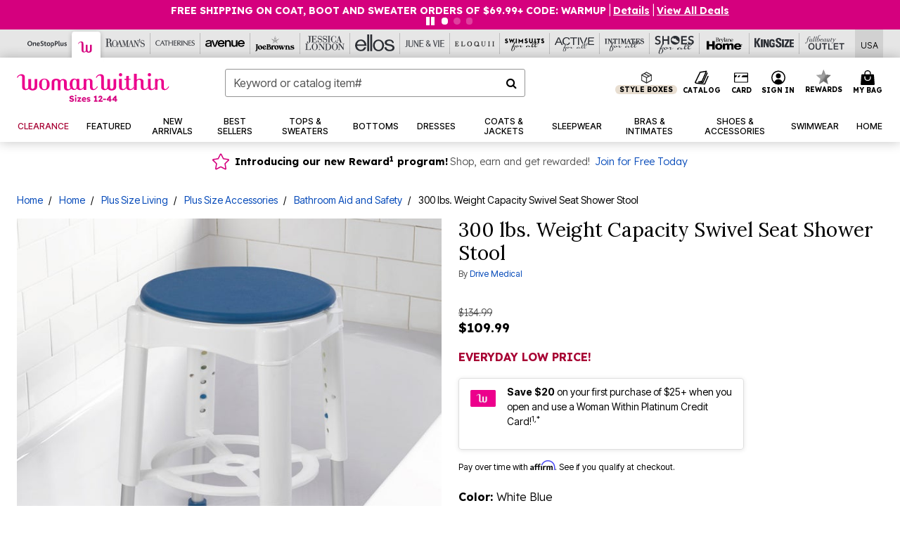

--- FILE ---
content_type: text/javascript; charset=utf-8
request_url: https://p.cquotient.com/pebble?tla=bbkt-oss&activityType=viewPage&callback=CQuotient._act_callback0&cookieId=abCXe2YXrtlYgZgrocj58bZ3lJ&realm=BBKT&siteId=oss&instanceType=prd&referrer=&currentLocation=https%3A%2F%2Fwww.womanwithin.com%2Fproducts%2F300-lbs.-weight-capacity-swivel-seat-shower-stool%2F1072421.html&ls=true&_=1769095425106&v=v3.1.3&fbPixelId=__UNKNOWN__&json=%7B%22cookieId%22%3A%22abCXe2YXrtlYgZgrocj58bZ3lJ%22%2C%22realm%22%3A%22BBKT%22%2C%22siteId%22%3A%22oss%22%2C%22instanceType%22%3A%22prd%22%2C%22referrer%22%3A%22%22%2C%22currentLocation%22%3A%22https%3A%2F%2Fwww.womanwithin.com%2Fproducts%2F300-lbs.-weight-capacity-swivel-seat-shower-stool%2F1072421.html%22%2C%22ls%22%3Atrue%2C%22_%22%3A1769095425106%2C%22v%22%3A%22v3.1.3%22%2C%22fbPixelId%22%3A%22__UNKNOWN__%22%7D
body_size: 269
content:
/**/ typeof CQuotient._act_callback0 === 'function' && CQuotient._act_callback0([{"k":"__cq_uuid","v":"abCXe2YXrtlYgZgrocj58bZ3lJ","m":34128000},{"k":"__cq_seg","v":"0~0.00!1~0.00!2~0.00!3~0.00!4~0.00!5~0.00!6~0.00!7~0.00!8~0.00!9~0.00","m":2592000}]);

--- FILE ---
content_type: text/javascript
request_url: https://widgets.turnto.com/v5/widgets/zRFq4rg1jIiqwQgsite/js/pdp-page.1d40e9604bbf898fb9aa7ddb898ca2b6.en_US.js
body_size: 70185
content:
(window.TurnToWpJsonp=window.TurnToWpJsonp||[]).push([[16,24],[,,,function(e,t,a){"use strict";var n=a(0),i=a(5);function l(e,t,a){return t in e?Object.defineProperty(e,t,{value:a,enumerable:!0,configurable:!0,writable:!0}):e[t]=a,e}t.a=new class{constructor(){l(this,"state",Object(n.C)({catItemId:null,disableAllCookies:!1,disableTargetingCookies:!1,parentCategoryIds:null,brand:null,vpcId:null,loaders:[],sku:"",user:{id:null,isModerator:!1,firstName:"",lastName:"",nickName:""}})),l(this,"debug",!0)}set catItemId(e){i.a.debug('globalStore.state.catItemId set with value "'.concat(e,'"')),this.state.catItemId=e}get catItemId(){return this.state.catItemId}get disableAllCookies(){return this.state.disableAllCookies}set disableAllCookies(e){this.state.disableAllCookies=e}get disableTargetingCookies(){return this.state.disableTargetingCookies}set disableTargetingCookies(e){this.state.disableTargetingCookies=e}set parentCategoryIds(e){i.a.debug('globalStore.state.parentCategoryIds set with value "'.concat(e,'"')),this.state.parentCategoryIds=e}get parentCategoryIds(){return this.state.parentCategoryIds}set brand(e){i.a.debug('globalStore.state.brand set with value "'.concat(e,'"')),this.state.brand=e}get brand(){return this.state.brand}get loaders(){return this.state.loaders}set loaders(e){this.state.loaders=e}set sku(e){i.a.debug('globalStore.state.sku set with value "'.concat(e,'"')),this.state.sku="number"!=typeof e?e:e.toString()}get sku(){return this.state.sku}get user(){return this.state.user}set user(e){this.state.user=e||{id:null,isModerator:!1,firstName:"",lastName:"",nickName:""}}set vpcId(e){i.a.debug('globalStore.state.vpcId set with value "'.concat(e,'"')),this.state.vpcId=e}get vpcId(){return this.state.vpcId}}},function(e,t,a){"use strict";a.d(t,"b",(function(){return l})),a.d(t,"a",(function(){return i}));const n=window.turnToConfig||{};let i;i={protocol:"https",cdnHost:"cdn-ws.turnto.com",originHost:"ws.turnto.com",imageCdnHost:n.imageCdnHost||"https://imagex.turnto.com",imageStoreBase:"images.turnto.com",moderationHost:n.moderationHost||"www.turnto.com",siteKey:"zRFq4rg1jIiqwQgsite",analyticsHost:"https://we.turnto.com/event"},n.locale||(n.locale="en_US");const l=n},function(e,t,a){"use strict";a.d(t,"b",(function(){return s})),a.d(t,"c",(function(){return c}));const n={off:0,error:1,warn:2,info:3,debug:4};let i="warn";Object({defaultLocale:"en_US",region:"us1",forStaging:!1,forQa:!1,forThemer:!1,INCLUDE_STATIC_CACHE:!0,testProdBuild:!1,widgetsHostUrl:"https://widgets.turnto.com/v5/widgets"}).test&&(i="off");let l=!1;function s(e){void 0!==n[e]?i=e:console.info("Invalid log level, '".concat(e,"'"))}function c(e){l=e}function r(e){return function(t,a){if(n[e]>n[i])return;const s="".concat("TurnTo",": (").concat(e,") ").concat(t);if(l)try{throw new Error}catch(t){console[e](s,a||""),console[e](t.stack.split("\n").slice(2).join("\n"))}else console[e](s,a||"")}}t.a={error:r("error"),warn:r("warn"),info:r("info"),debug:r("debug")}},function(e,t,a){"use strict";function n(e){return e&&e.offsetWidth>0&&e.offsetHeight>0}function i(e){if(n(e)||function(e){return"input"===e.nodeName.toLowerCase()&&("radio"===e.type||"checkbox"===e.type)&&n(e.parentNode)}(e)){const t=e.getAttribute("tabindex"),a=e.nodeName.toLowerCase();let n=null!==t&&t>=0;return/^(input|select|textarea|button|object)$/.test(a)?n=!e.disabled:"a"===a&&(n=e.href||n),n}return!1}function l(e,t){"scrollBehavior"in document.documentElement.style?window.scrollTo({top:t,left:e,behavior:"smooth"}):window.scrollTo(e,t)}function s(e){let t=arguments.length>1&&void 0!==arguments[1]?arguments[1]:0;const a=e.getBoundingClientRect(),n=a.top;return n<=0?new Promise(e=>{const a=Math.floor(window.pageYOffset+n-(t||0));l(window.scrollX,a),setTimeout(e,500)}):Promise.resolve()}function c(e){let t=arguments.length>1&&void 0!==arguments[1]?arguments[1]:10;return r(e,t).then(e=>{e.focus()})}function r(e){let t=arguments.length>1&&void 0!==arguments[1]?arguments[1]:10,a=arguments.length>2&&void 0!==arguments[2]?arguments[2]:1;return new Promise((i,l)=>{const s="function"==typeof e?e():e;n(s)?i(s):a<t?window.requestAnimationFrame(()=>{r(e,t,a+1).then(e=>i(e)).catch(()=>l())}):l()})}function o(e,t){const a=e[t];return a?a.tagName?a:a.$el:null}function u(e,t){let a=arguments.length>2&&void 0!==arguments[2]?arguments[2]:10;return r(()=>o(e,t),a)}let d=null;t.a={closest:function e(t,a){const n=t.matches(a);return n||"BODY"!==t.parentNode.nodeName?n?t:e(t.parentNode,a):null},elementIsVisible:n,getTabbableElements:e=>{const t=function(e){return e.querySelectorAll("[tabindex],a,input,select,textarea,button,object")}(e),a=[];for(let e=0;e<t.length;e++){const n=t[e];i(n)&&a.push(n)}return a},appendDivToBody(e){if(!document.getElementById(e)){const t=document.createElement("div");t.id=e,document.body.appendChild(t)}},removeFromBody(e){const t=document.getElementById(e);t&&document.body.removeChild(t)},onDomReady:()=>d||(d=new Promise(e=>{"complete"===document.readyState||"interactive"===document.readyState?e():document.addEventListener("DOMContentLoaded",()=>e())}),d),focus:c,safeFocus:function(e){let t=arguments.length>1&&void 0!==arguments[1]?arguments[1]:10;c(e,t).catch(()=>{})},safeFocusRef:function(e,t){let a=arguments.length>2&&void 0!==arguments[2]?arguments[2]:10;return u(e,t,a).then(e=>{e.focus()}).catch(()=>{})},scrollToElement:function(e){e&&e.scrollIntoView({behavior:"smooth",block:"start",inline:"nearest"})},scrollToTop:()=>{l(window.scrollX,0)},scrollUpToRef2(e){let t=arguments.length>1&&void 0!==arguments[1]?arguments[1]:0;const a=e.value;return a?s(a,t):Promise.reject(new Error("ref, ".concat(e," is not an element or is not set")))},scrollUpToRef(e,t){let a=arguments.length>2&&void 0!==arguments[2]?arguments[2]:0;const n=o(e,t);return n?s(n,a):Promise.reject(new Error("ref, ".concat(t," is not an element")))},setCursorAtEndOfText(e){const t=document.createRange();t.selectNodeContents(e),t.collapse(!1);const a=window.getSelection();a.removeAllRanges(),a.addRange(t)},whenElementIsVisible:r,whenRefIsVisible:u}},function(e,t,a){"use strict";let n;a.d(t,"a",(function(){return n})),a.d(t,"c",(function(){return c})),a.d(t,"b",(function(){return s})),function(e){e.NONE="NONE",e.INCLUDED="INCLUDED",e.SEPARATE="SEPARATE"}(n||(n={}));class i{constructor(e){this.initialPageSize=e.initialPageSize,this.includeSyndicated=e.includeSyndicated,this.limit=e.limit,this.minCharacterCount=e.minCharacterCount,this.minWordCount=e.minWordCount,this.sortOrder=e.sortOrder,this.truncateLength=e.truncateLength,this.truncateAllowance=e.truncateAllowance}}class l{constructor(e){this.defaultSortOption=e.defaultSortOption,this.defaultSortOptionName=e.defaultSortOptionName,this.displayUserToolbar=e.displayUserToolbar,this.enableLazyLoading=e.enableLazyLoading,this.headingLevel=e.headingLevel||2,this.hideBestAnswer=e.hideBestAnswer,this.initialPageSize=e.initialPageSize,this.pageSize=e.pageSize,this.relatedInitialPageSize=e.relatedInitialPageSize,this.relatedPageSize=e.relatedPageSize,this.relatedQuestionsDisplay=e.relatedQuestionsDisplay,e.comments?this.comments=new i(e.comments):this.comments={},this.showCheckoutChatterOnQAWidget=e.showCheckoutChatterOnQAWidget,this.sortOptions=e.sortOptions,this.useShowMore=e.useShowMore,this.widgetDivId=e.widgetDivId}}let s={};function c(e){s=new l(e)}},function(e,t,a){"use strict";a.d(t,"d",(function(){return n})),a.d(t,"b",(function(){return i})),a.d(t,"c",(function(){return l})),a.d(t,"a",(function(){return s})),a.d(t,"h",(function(){return c})),a.d(t,"f",(function(){return r})),a.d(t,"e",(function(){return o})),a.d(t,"g",(function(){return u})),a.d(t,"i",(function(){return d}));const n="TT_USER_TOKEN",i="TTSVID",l="TT_UID",s="TT_SRLSD";function c(e){let t=null;const a=document.cookie;let n=a.indexOf("".concat(e,"="));if(n>=0){n+=e.length+1;let i=a.indexOf(";",n);-1===i&&(i=a.length),t=decodeURIComponent(a.substring(n,i))}return t}function r(e){d(e)}function o(){r(n),r(i),r(l),r(s)}function u(){r(i),r(l)}function d(e){let t=arguments.length>1&&void 0!==arguments[1]?arguments[1]:void 0,a=arguments.length>2&&void 0!==arguments[2]?arguments[2]:void 0,n="".concat(e,"=");if(void 0!==t){if(n+="".concat(encodeURIComponent(t),"; path=/"),void 0!==a&&-1!==a){const e=new Date;e.setTime(e.getTime()+1e3*a),n+="; Expires=".concat(e.toUTCString())}}else n+="; path=/; Expires=".concat(new Date(0).toUTCString());document.cookie=n}},function(e,t,a){"use strict";var n=a(8),i=a(4),l=a(12),s=a(3),c=a(5);const r=[];let o=!1,u=null,d=!1;function b(){if((d||u)&&!o){for(o=!0;r.length;){const e=r.shift(),t=v(e.wg,e.et,e.sku,e.ep);!t.ua||t.ua.indexOf("bot")>-1||m(t)}o=!1}}function v(e,t,a,n){const l={cts:(new Date).toJSON(),svid:O(),et:t,sk:i.a.siteKey,wg:e,ua:navigator.userAgent,uid:j()};return a&&(l.sku=a),u&&(l.pixduh=u),n&&(l.ep=n),l}function O(){let e=Object(n.h)(n.b);return e||(e=f()),Object(n.i)(n.b,e,1800),e}function j(){if(i.b.eventUid)return i.b.eventUid;let e=localStorage.getItem(n.c);return e||(e=f()),localStorage.setItem(n.c,e),e}function m(e){const t=JSON.stringify(e),a=new XMLHttpRequest,n=i.a.analyticsHost;a.open("POST",n),a.setRequestHeader("Content-Type","application/json"),a.send(t)}function p(e){if("string"==typeof e.data&&e.data.includes("function")&&e.data.includes("value")){const t=JSON.parse(e.data);u=t.value}}function g(e){if(!l.a.pixleeDuhEnabled)return void(d=!0);if(document.getElementById("pix-uuid-frame"))return;const t=document.createElement("iframe");t.id="pix-uuid-frame",t.style.display="none",t.src="https://photos.pixlee.co/getDUH",document.body.appendChild(t),window.addEventListener("message",e,!1),d||u||setTimeout(()=>{u||(d=!0),b()},1500)}function f(){try{const e=URL.createObjectURL(new Blob);let t=e?e.lastIndexOf("/")+1:-1;return 0===t&&e&&0===e.indexOf("blob:")&&(t=5),t>-1?e.substring(t):h()}catch(e){return h()}}function h(){return"undefined"!=typeof crypto&&crypto.getRandomValues?"10000000-1000-4000-8000-100000000000".replace(/[018]/g,e=>{const t=parseInt(e,10);return(t^crypto.getRandomValues(new Uint8Array(1))[0]&15>>t/4).toString(16)}):"xxxxxxxx-xxxx-4xxx-yxxx-xxxxxxxxxxxx".replace(/[xy]/g,e=>{const t=16*Math.random()|0;return("x"===e?t:3&t|8).toString(16)})}t.a={queueEvent:function(e,t){let a=arguments.length>2&&void 0!==arguments[2]?arguments[2]:null,n=arguments.length>3&&void 0!==arguments[3]?arguments[3]:null;if(s.a.disableAllCookies)return void c.a.info("all cookies disabled, skipping event");if(s.a.disableTargetingCookies)return void c.a.info("targeting cookies disabled, skipping event");if(!l.a.webeventsEnabled)return void c.a.info("web events are disabled for this site.");g(p);const i={wg:e,et:t,sku:a,ep:n};r.push(i),b()}}},function(e,t,a){"use strict";a.d(t,"a",(function(){return o}));var n=a(0),i=a(28),l=a(1);function s(e,t,a){return t in e?Object.defineProperty(e,t,{value:a,enumerable:!0,configurable:!0,writable:!0}):e[t]=a,e}function c(e){return"array"===e?[]:null}class r{constructor(){s(this,"state",Object(n.C)({appliedFilters:[],filterValues:{},filters:[],encodedFiltersUrl:encodeURIComponent("{}")})),s(this,"updateAppliedFilters",Object(i.a)((function(){const e=this.state.filterValues,t=[],a={},n=[];this.state.filters.forEach(i=>{const s=i.group,c=i.name,r=e[s][c];if("array"===i.type&&r.length>0||"array"!==i.type&&(r||0===r)){-1===n.indexOf(s)&&n.push(s),n.push(c),a[s]||(a[s]={}),a[s][c]=r;const e="array"===i.type?r:[r],o="cm"===i.group?"":"".concat(i.labelKey?Object(l.a)(i.labelKey):i.label,": ");e.forEach(e=>{const a=i.options.find(t=>t.value===e);t.push({filter:i,value:a.value,label:"".concat(o).concat(a.labelKey?Object(l.a)(a.labelKey):a.label)})})}}),this.state.appliedFilters=t,this.state.encodedFiltersUrl=encodeURIComponent(JSON.stringify(a,n.sort()))}),50))}get filterValues(){return this.state.filterValues}clearFilters(){this.state.filters.forEach(e=>{this.state.filterValues[e.group]&&(this.state.filterValues[e.group][e.name]=c(e.type))}),this.state.appliedFilters=[],this.state.encodedFiltersUrl=encodeURIComponent("{}")}get appliedFilters(){return this.state.appliedFilters}get encodedFiltersUrl(){return this.state.encodedFiltersUrl}findFilter(e,t){return this.state.filters.find(a=>a.group===e&&a.name===t)}setFilterValue(e,t){this.state.filterValues[e.group][e.name]=t,this.updateAppliedFilters()}removeFilterValue(e,t){if("array"!==e.type)this.setFilterValue(e,c(e.type));else{const a=this.state.filterValues[e.group][e.name];this.setFilterValue(e,a.filter(e=>e!==t))}}set filters(e){this.state.filters=[],this.clearFilters(),e.forEach(e=>{this.addFilter(e)})}get filters(){return this.state.filters}addFilter(e){this.state.filters.push(e),this.state.filterValues[e.group]||(this.state.filterValues[e.group]={}),this.state.filterValues[e.group][e.name]=c(e.type)}applySingleFilter(e,t,a,n){const i=this.findOrAddFilter(e,t,n);this.clearFilters(),this.setFilterValue(i,[a])}findOrAddFilter(e,t,a){const n=this.findFilter(e,t);if(n)return n;const i="cm"===e&&"rt"===t,l={name:t,group:e,hidden:!0,label:i?null:a.label,labelKey:i?"filter.rt.label":null,type:"array",options:i?[5,4,3,2,1].map(e=>({value:e,labelKey:"filter.rt.".concat(e,"star").concat(e>1?"s":"")})):a.values.map(e=>({value:e.id,label:e.label}))};return this.addFilter(l),l}}const o=3,u=JSON.stringify({filterStore:void 0,sort:void 0,searchTerm:"",trimmedSearchTerm:"",updateAriaText:!1});t.b=new class{constructor(){var e,t,a;e=this,t="state",a=Object(n.C)(JSON.parse(u)),t in e?Object.defineProperty(e,t,{value:a,enumerable:!0,configurable:!0,writable:!0}):e[t]=a,this.state.filterStore=new r}applySingleFilter(e,t,a,n){this.filterStore.applySingleFilter(e,t,a,n),this.searchTerm=""}get filterStore(){return this.state.filterStore}set sort(e){this.state.sort=e}get sort(){return this.state.sort}set searchTerm(e){this.state.searchTerm=e,this.state.trimmedSearchTerm=e.trim()}get searchTerm(){return this.state.searchTerm}get trimmedSearchTerm(){return this.state.trimmedSearchTerm}set updateAriaText(e){this.state.updateAriaText=e}get updateAriaText(){return this.state.updateAriaText}reset(){const e=JSON.parse(u);Object.keys(this.state).forEach(t=>{this.state[t]="filterStore"===t?new r:e[t]})}}},function(e,t,a){"use strict";let n;a.d(t,"a",(function(){return n})),a.d(t,"c",(function(){return s})),a.d(t,"b",(function(){return l})),function(e){e.NONE="NONE",e.INCLUDED="INCLUDED",e.SEPARATE="SEPARATE"}(n||(n={}));class i{constructor(e){this.breakpoints=e.breakpoints,this.defaultSortOption=e.defaultSortOption,this.displayUserToolbar=e.displayUserToolbar,this.enableFrontEndReviewTranslation=e.enableFrontEndReviewTranslation,this.enableLazyLoading=e.enableLazyLoading,this.headingLevel=e.headingLevel||2,this.hideWriteReview=e.hideWriteReview,this.initialPageSize=e.initialPageSize,this.jsonLdIdSource=e.jsonLdIdSource,this.pageSize=e.pageSize,this.relatedReviewsDisplay=e.relatedReviewsDisplay,this.relatedInitialPageSize=e.relatedInitialPageSize,this.relatedPageSize=e.relatedPageSize,this.showPurchaserBadge=e.showPurchaserBadge,this.sortOptions=e.sortOptions,this.toggleFiltersDesktop=e.toggleFiltersDesktop,this.toggleFiltersMobile=e.toggleFiltersMobile,this.useShowMore=e.useShowMore,this.widgetDivId=e.widgetDivId}}let l={};function s(e){l=new i(e)}},function(e,t,a){"use strict";a.d(t,"b",(function(){return l})),a.d(t,"a",(function(){return i}));class n{constructor(e){this.additionalPagingScroll=e.additionalPagingScroll,this.authSettings=e.authSettings,this.excludeRelatedProductLink=e.excludeRelatedProductLink,this.mediaEnabled=e.mediaEnabled,this.modalHeadingLevel=e.modalHeadingLevel||2,this.multiItemAnswerEnabled=e.multiItemAnswerEnabled,this.multiItemPickerTitleLength=e.multiItemPickerTitleLength,this.newProductImageEnabled=e.newProductImageEnabled,this.newVCImageProcessingEnabled=e.newVCImageProcessingEnabled,this.pixleeDuhEnabled=e.pixleeDuhEnabled,this.siteName=e.siteName,this.ssoEnabled=e.ssoEnabled,this.webeventsEnabled=!1!==e.webeventsEnabled}isAllowAnon(){return 1===this.authSettings.question}isConfirmReq(e){return"question"===e&&3===this.authSettings.question||(["answer","reply"].indexOf(e)>-1&&2===this.authSettings.answerReply||"review"===e&&3===this.authSettings.review)}isPurchaseReq(){return 4===this.authSettings.review}}let i;function l(e){i=new n(e)}},function(e,t,a){"use strict";a.d(t,"a",(function(){return v})),a.d(t,"b",(function(){return O}));var n=a(34),i=a(4);const l={};let s;const c=["/d/review/summary"];function r(e){return l[e]}function o(e,t){c.find(t=>e.indexOf(t)>-1)&&(l[e]={promise:t,timestamp:(new Date).getTime()},s||(s=setInterval(()=>{const e=Object.keys(l);if(0===e.length)return clearInterval(s),void(s=void 0);const t=(new Date).getTime();e.forEach(e=>{t-l[e].timestamp>=6e5&&delete l[e]})},12e4)))}function u(e){const t={status:e.status,fieldErrors:[]},a=e.getResponseHeader("turnto-error-msg");if(e.getResponseHeader("turnto-error")&&a)try{JSON.parse(a).forEach(e=>{e.path?t.fieldErrors.push(e):t.errorCode=e.code})}catch(e){t.errorCode="unexpected-error"}else t.errorCode="unexpected-error";return t}function d(e){return{status:e.status,fieldErrors:[],errorCode:"turnto-offline"}}function b(e){let t=arguments.length>1&&void 0!==arguments[1]?arguments[1]:{};const a=/{(.*?)}/g,n={"{siteKey}":i.a.siteKey,"{locale}":i.b.locale};let l;for(;l=a.exec(e);){const e=l[1];"siteKey"!==e&&"locale"!==e&&(n["{".concat(e,"}")]=t[e])}const s=new RegExp(Object.keys(n).join("|"),"gi");return e.replace(s,e=>n[e])}function v(e,t){let a=arguments.length>2&&void 0!==arguments[2]?arguments[2]:{},i=arguments.length>3?arguments[3]:void 0,l=arguments.length>4?arguments[4]:void 0,s=arguments.length>5?arguments[5]:void 0,c=arguments.length>6&&void 0!==arguments[6]?arguments[6]:{},r={},o={};i.forEach(e=>{if(void 0===a[e]||null===a[e])throw new Error("Missing required  parameter: ".concat(e))}),l.forEach(e=>{void 0!==a[e]&&null!==a[e]&&(r[e]=a[e])}),s.forEach(e=>{void 0!==a[e]&&null!==a[e]&&(o[e]=a[e])});const v=b(t,a);return new Promise((t,a)=>{Object(n.b)(e,v,{body:c,headers:o,params:r}).then(e=>{"true"===e.getResponseHeader("turnto-offline")?a(d(e)):200===e.status||201===e.status?t(e.data):a(u(e))}).catch(e=>{a(u(e))})})}function O(e){let t=arguments.length>1&&void 0!==arguments[1]?arguments[1]:{},a=arguments.length>2?arguments[2]:void 0;a.forEach(e=>{if(void 0===t[e]||null===t[e])throw new Error("Missing required  parameter: ".concat(e))});const i=b(e,t);if(r(i))return r(i).promise;const l=new Promise((e,t)=>{Object(n.c)(i).then(a=>{"true"===a.getResponseHeader("turnto-offline")?t(d(a)):200===a.status?e(a.data):t(u(a))}).catch(e=>{t(u(e))})});return o(i,l),l}t.c={uploadFile:function(e,t,a){return new Promise((i,l)=>{Object(n.b)("POST",e,{formData:t,progressCallback:a}).then(e=>{200===e.status||201===e.status?i(e.data):l(u(e))}).catch(e=>{l(u(e))})})},uploadFileS3:function(e,t,a){return new Promise((n,i)=>{const l=new XMLHttpRequest;l.open("PUT",e,!0),a&&l.upload&&l.upload.addEventListener("progress",a,!1),l.onload=function(){4!==l.readyState||200!==l.status?i(new Error("Upload failed: "+l.statusText)):n()},l.onerror=function(){i(new Error("Upload failed: "+l.statusText))},l.send(t)})}}},function(e,t,a){"use strict";a.d(t,"a",(function(){return o}));var n=a(0),i=a(6),l=a(4),s=a(1),c=a(35);function r(e,t,a){return t in e?Object.defineProperty(e,t,{value:a,enumerable:!0,configurable:!0,writable:!0}):e[t]=a,e}let o;!function(e){e[e.RSE=0]="RSE",e[e.DO_MORE=1]="DO_MORE",e[e.INLINE=2]="INLINE",e[e.RSSMS=12]="RSSMS",e[e.RSPUSH=13]="RSPUSH"}(o||(o={}));const u=JSON.stringify({addedMedia:[],catItem:null,currentPage:null,isLaunchingWriteReview:!1,launchData:{},launchingElem:void 0,qaLaunchData:{},pageHistory:[],prevLaunchToken:null,isOpen:!1,sellerRatingLaunchData:{},sku:"",siteKey:l.a.siteKey});t.b=new class{constructor(){r(this,"state",Object(n.C)(JSON.parse(u))),r(this,"eventBus",Object(c.a)())}addMedia(e){e.forEach(e=>this.state.addedMedia.push(e))}close(){this.state.launchingElem?this.state.launchingElem.focus():i.a.safeFocus(document.body),this.state.isOpen=!1}removeMedia(e){const t=this.state.addedMedia.findIndex(t=>t.id===e.id);this.state.addedMedia.splice(t,1)}get addedMedia(){return this.state.addedMedia}get catItem(){return this.state.catItem}set catItem(e){this.state.catItem=e,this.state.sku=e.sku}get currentPage(){return this.state.currentPage}set currentPage(e){if(this.state.currentPage&&"add-video"!==this.state.currentPage.page){this.state.pageHistory.unshift(this.state.currentPage)>3&&this.state.pageHistory.splice(3)}this.eventBus.off("back"),this.state.currentPage=e}fireBackEvent(){this.eventBus.isEventRegistered("back")?this.eventBus.emit("back"):this.close()}getLaunchToken(){return this.state.launchData.rseToken||this.state.qaLaunchData.emailToken||this.state.sellerRatingLaunchData.emailToken||this.state.launchData.ssoToken||this.state.prevLaunchToken}get isLaunchingWriteReview(){return this.state.isLaunchingWriteReview}set isLaunchingWriteReview(e){this.state.isLaunchingWriteReview=e}isVisualFirstFlow(){return"visual"===this.state.launchData.startAction}get launchData(){return this.state.launchData}set launchData(e){this.state.launchData=e}get qaLaunchData(){return this.state.qaLaunchData}set qaLaunchData(e){this.state.qaLaunchData=e}get sellerRatingLaunchData(){return this.state.sellerRatingLaunchData}set sellerRatingLaunchData(e){this.state.sellerRatingLaunchData=e}get isOpen(){return this.state.isOpen}set isOpen(e){this.state.isOpen=e}get pageHistory(){return this.state.pageHistory}get poweredByText(){const e=this.state.currentPage?this.state.currentPage.page:null;return"do-more"===e?Object(s.a)("doMore.poweredBy"):"review-form"!==e||this.isVisualFirstFlow()?Object(s.a)("submission.visualPoweredBy"):Object(s.a)("submission.reviewsPoweredBy")}get previousPage(){return this.state.pageHistory.length>0?this.state.pageHistory[0]:null}resetStore(){const e=JSON.parse(u);Object.keys(this.state).forEach(t=>{this.state[t]=e[t]}),this.eventBus.removeAll()}resetStoreWithCatItem(e,t){const a=this.getLaunchToken(),n=this.state.launchingElem,i=this.state.pageHistory,l=this.state.currentPage,s=JSON.parse(u);s.isOpen=!0,s.siteKey=e,s.launchingElem=n,s.currentPage=l,s.pageHistory=i,s.prevLaunchToken=a,Object.assign(this.state,s),this.catItem=t}get sku(){return this.state.sku}get siblingSiteKey(){return this.state.siteKey!==l.a.siteKey?this.state.siteKey:""}get siteKey(){return this.state.siteKey}startFlow(e,t,a){this.state.sku=e,this.state.siteKey=t,this.currentPage=a}startQaFlow(e,t,a,n){this.state.qaLaunchData=n,this.startFlow(e,t,a)}startRevFlow(e,t,a,n){let i=arguments.length>4&&void 0!==arguments[4]?arguments[4]:void 0;this.state.launchData=n,i&&"body"!==i.tagName.toLowerCase()&&(this.state.launchingElem=i),this.startFlow(e,t,a)}startSellerRatingFlow(e,t,a){this.state.sellerRatingLaunchData=a,this.startFlow(null,e,t)}startFlowWithCatItem(e,t,a){this.state.catItem=e,this.startFlow(e.sku,t,a)}}},function(e,t,a){"use strict";a.d(t,"c",(function(){return i})),a.d(t,"e",(function(){return l})),a.d(t,"b",(function(){return s})),a.d(t,"d",(function(){return c})),a.d(t,"a",(function(){return r}));var n=a(4);function i(e){let t=arguments.length>1&&void 0!==arguments[1]?arguments[1]:1;if(isNaN(e))return"";const a={style:"percent",maximumFractionDigits:t,minimumFractionDigits:t};return e.toLocaleString(n.b.locale.replace("_","-"),a)}function l(e){return isNaN(e)||e<1e3?e:s(e,0)}function s(e){let t=arguments.length>1&&void 0!==arguments[1]?arguments[1]:1;if(isNaN(e))return"";const a={maximumFractionDigits:t,minimumFractionDigits:t};return e.toLocaleString(n.b.locale.replace("_","-"),a)}function c(e){return"".concat(s(e)," / ").concat(s(5))}function r(e){return e?e.split("_")[0]:e}},function(e,t,a){"use strict";a.d(t,"a",(function(){return n})),a.d(t,"b",(function(){return i})),a.d(t,"c",(function(){return l})),a.d(t,"d",(function(){return s})),a.d(t,"e",(function(){return c})),a.d(t,"g",(function(){return o})),a.d(t,"f",(function(){return u})),a.d(t,"h",(function(){return d})),a.d(t,"i",(function(){return b}));const n="aWasVotedOn",i="mWasVotedOn",l="qWasVotedOn",s="rWasDownVoted",c="rWasUpVoted";let r=!0;try{const e="tt__test__support__key";window.sessionStorage.setItem(e,e),window.sessionStorage.removeItem(e)}catch(e){r=!1}function o(e,t){return r&&window.sessionStorage.getItem("".concat(e,"_").concat(t))?parseInt(window.sessionStorage.getItem("".concat(e,"_").concat(t))):null}function u(e,t){return r?window.sessionStorage.getItem("".concat(e,"_").concat(t)):null}function d(e,t){r&&window.sessionStorage.removeItem("".concat(e,"_").concat(t))}function b(e,t,a){r&&window.sessionStorage.setItem("".concat(e,"_").concat(t),null==a?void 0:a.toString())}},function(e,t,a){"use strict";a.d(t,"d",(function(){return s})),a.d(t,"e",(function(){return c})),a.d(t,"c",(function(){return r})),a.d(t,"b",(function(){return o})),a.d(t,"a",(function(){return u})),a.d(t,"f",(function(){return d}));var n=a(4),i=a(12);"".concat(n.a.protocol,"://").concat(n.a.moderationHost);const l={SS:80,L:300};function s(e){return Array.isArray(e)&&e.length>0?encodeURIComponent(e.join(",")):"_ALL_"}function c(e){let t=arguments.length>1&&void 0!==arguments[1]?arguments[1]:"L",a=arguments.length>2?arguments[2]:void 0;if(!i.a.newProductImageEnabled){const i=a||n.a.siteKey;return"https://".concat(n.a.imageStoreBase,"/item/").concat(i,"/").concat(e.imageId).concat(t,".png")}let s="item/default-image";return e.imageHash&&(s="item/".concat(n.a.siteKey,"/").concat(e.imageId,"?h=").concat(e.imageHash)),"".concat(n.a.imageCdnHost,"/lb/").concat(l[t],"/").concat(l[t],"/").concat(encodeURIComponent(s),"/png")}function r(e,t){const a=window.turnToConfig[e]||{};a[t]&&a[t]()}function o(e){var t;const a=null===(t=window.turnToConfig.eventHandlers)||void 0===t?void 0:t.onReviewSubmit;a&&a({id:e})}const u="ttdat";function d(e){let t={};if(e){const a=JSON.parse(atob(e));t={user:a.u?{id:a.u,firstName:a.f,lastName:a.l,nickName:a.n,isModerator:a.m||!1}:null,catItemId:a.c}}return t}},function(e,t,a){"use strict";var n=a(0);const i=["disabled","aria-pressed"],l=["icon","link","compact-text","toolbar"];const s=Object(n.n)({__name:"Button",props:{disabled:{type:Boolean},disabledClassOnly:{type:Boolean},isActive:{type:Boolean},type:{default:"primary"}},setup(e,t){let{expose:a}=t;const s=e,c=Object(n.D)(null);a({rootEl:c});const r=Object(n.D)(null),o=Object(n.d)(()=>l.indexOf(s.type)>-1),u=Object(n.d)(()=>{const e=["tt-o-button","tt-o-button--".concat(s.type)];if(r.value){const t=o.value?"flat-":"chip"===s.type?"chip-":"";e.push("tt-o-button--".concat(t,"icon-").concat(r.value))}return s.isActive&&e.push("tt-o-button--".concat(s.type,"--is-active")),(s.disabled||s.disabledClassOnly)&&e.push("tt-o-button--disabled"),e}),d=Object(n.d)(()=>"toggle"!==s.type?null:s.isActive?"true":"false"),b=e=>e.type&&"Icon"===e.type.__name,v=Object(n.L)(),O=v.default?v.default():null;return O&&"icon"!==s.type&&O.length>1&&(b(O[0])?r.value="left":b(O[O.length-1])&&(r.value="right")),(e,t)=>(Object(n.A)(),Object(n.h)("button",Object(n.r)({ref_key:"rootEl",ref:c,class:u.value,disabled:e.disabled,"aria-pressed":d.value},e.$attrs,{type:"button"}),[Object(n.F)(e.$slots,"default")],16,i))}});t.a=s},function(e,t,a){"use strict";const n={root:null,rootMargin:"0px",threshold:0},i=new Map;let l=void 0;function s(){return l||(l=new IntersectionObserver(e=>{e.forEach(e=>{e.isIntersecting&&i.has(e.target)&&i.get(e.target)()})},n)),l}t.a={register:function(e,t){e&&1===e.nodeType&&(i.set(e,t),s().observe(e))},unregister:function(e){s().unobserve(e),i.delete(e),0===i.size&&(l.disconnect(),l=void 0)}}},function(e,t,a){"use strict";function n(e){if(null==e)return null;const t=e.nickName,a=e.firstName,n=e.lastName;return t||(a&&n?"".concat(a," ").concat(n.substring(0,1)):a||(n||""))}a.d(t,"a",(function(){return n}))},function(e,t,a){"use strict";t.a={processSsoRegDone:()=>{},ssoCreateReview:()=>{},ssoCreateQuestion:()=>{},ssoCreateAnswer:()=>{},ssoCreateReply:()=>{},ssoGetLoggedInData:()=>{},ssoGetLoggedInDataForReview:()=>{},processLoggedInDataDone:()=>{},logout:()=>{}}},function(e,t,a){"use strict";a.d(t,"a",(function(){return d}));var n=a(0),i=a(18),l=a(6);const s=["aria-hidden","aria-labelledby","focusable"],c=["xlink:href"];var r=Object(n.n)({__name:"Icon",props:{ariaHidden:{type:Boolean,default:!0},name:{},size:{default:"sm"},title:{}},setup(e){const t=e,a=Object(n.d)(()=>["tt-o-icon--".concat(t.name),"tt-o-icon--".concat(t.size)]),i=Object(n.d)(()=>"#tt-icon-".concat(t.name)),l="tt-icon-".concat(Math.random().toString(16).slice(5));return!t.ariaHidden&&t.title,(e,t)=>(Object(n.A)(),Object(n.h)("svg",Object(n.r)({ref:"svg",class:["tt-o-icon",a.value],"aria-hidden":e.ariaHidden,"aria-labelledby":e.title?l:null,focusable:e.ariaHidden?"false":"true"},e.$attrs),[e.title?(Object(n.A)(),Object(n.h)("title",{key:0,id:l},Object(n.I)(e.title),1)):Object(n.g)("v-if",!0),Object(n.i)("use",{"xlink:href":i.value},null,8,c)],16,s))}}),o=a(5),u=a(1);function d(e,t,a){let n=arguments.length>3&&void 0!==arguments[3]?arguments[3]:{};return new Promise(i=>{e&&e.unmount(),document.getElementById(a)?i(b(t,a,null,n)):l.a.onDomReady().then(()=>{document.getElementById(a)?i(b(t,a,null,n)):(o.a.warn("Widget not loaded at dom ready. Could not find div with id ".concat(a,". Trying again shortly...")),setTimeout(()=>{document.getElementById(a)?i(b(t,a,null,n)):(o.a.warn("Still unable to find widget div with id ".concat(a)),i(null))},50))})})}function b(e){let t=arguments.length>1&&void 0!==arguments[1]?arguments[1]:null,a=arguments.length>2&&void 0!==arguments[2]?arguments[2]:null,l=arguments.length>3&&void 0!==arguments[3]?arguments[3]:null;if(!t&&!a)return o.a.error("Either divId or el must be provided"),null;const s=Object(n.e)(e,l);return s.component("tt-button",i.a),s.component("tt-icon",r),s.component("Button",i.a),s.component("Icon",r),s.config.globalProperties.$msg=u.a,t?s.mount("#".concat(t)):s.mount(a),s}},function(e,t,a){"use strict";var n=a(22),i=a(6),l=a(31),s=a(14),c=a(5);let r;t.a={load:()=>new Promise((e,t)=>{l.a.divId?a.e(9).then(a.bind(null,137)).then(t=>{!function(e,t){let a=arguments.length>2&&void 0!==arguments[2]?arguments[2]:null;Object(n.a)(a,e,t).then(e=>{r=e,s.b.isOpen=!0})}(t.default,l.a.divId,r),e()}):document.getElementById("tt-submission-modal")?(s.b.isOpen=!0,e()):(i.a.appendDivToBody("tt-submission-modal"),a.e(26).then(a.bind(null,138)).then(a=>{Object(n.a)(r,a.default,"tt-submission-modal",{onClose:()=>{r.unmount(),i.a.removeFromBody("tt-submission-modal"),r=null,e()}}).then(t=>{r=t,s.b.isOpen=!0,e()}).catch(e=>{c.a.warn("Exeception loading submission modal: ".concat(e)),t()})}))}),unmount(){r&&(r.unmount(),r=null,l.a.divId||i.a.removeFromBody("tt-submission-modal"))}}},function(e,t,a){"use strict";a.d(t,"a",(function(){return T})),a.d(t,"b",(function(){return L}));var n={};a.r(n),a.d(n,"set",(function(){return d})),a.d(n,"initialize",(function(){return b})),a.d(n,"writeReview",(function(){return v})),a.d(n,"unmountReviewForm",(function(){return O})),a.d(n,"setLogLevel",(function(){return j})),a.d(n,"setLogTrace",(function(){return m})),a.d(n,"ssoRegDone",(function(){return p})),a.d(n,"loggedInDataFnDone",(function(){return g})),a.d(n,"disableAllCookies",(function(){return f})),a.d(n,"enableAllCookies",(function(){return h})),a.d(n,"disableTargetingCookies",(function(){return y})),a.d(n,"enableTargetingCookies",(function(){return w}));var i=a(5),l=a(8),s=a(3),c=a(26),r=a(21),o=a(23);const u=["chatter","instant-answers","qa","reviews-summary","reviews-list"];function d(e){if(!e||!e.sku)return void i.a.error('Must specify sku for "set" (e.g. {sku: "abc"})');const t=s.a.sku;s.a.sku=e.sku,t!==s.a.sku&&s.a.loaders.forEach(e=>{u.indexOf(e.type)>-1&&!e.getInstance()?e.initialize():"subdimension-teaser"===e.type&&e.getWidgetDivIds().forEach(t=>{e.getInstances()[t]||e.initialize(t)})})}function b(e){s.a.loaders.forEach(t=>{"function"!=typeof t.initialize||e&&e!==t.type||("subdimension-teaser"===t.type?t.initializeAll():t.initialize())})}function v(){Object(c.a)()}function O(){o.a.unmount()}function j(e){Object(i.b)(e)}function m(e){Object(i.c)(e)}function p(e){e&&e.context?r.a.processSsoRegDone(e):i.a.error('Must specify context for "ssoRegDone" (e.g. {context: "abc"})')}function g(e){e&&e.context?r.a.processLoggedInDataDone(e):i.a.error('Must specify context for "loggedInDataFnDone" (e.g. {context: "abc"})')}function f(){s.a.disableAllCookies=!0,Object(l.e)()}function h(){s.a.disableAllCookies=!1,s.a.disableTargetingCookies=!1}function y(){s.a.disableTargetingCookies=!0,Object(l.g)()}function w(){s.a.disableTargetingCookies=!1}let _,k=!1;function T(){const e=window.TurnToCmdObjectName||"TurnToCmd";_=window[e]&&window[e].q||[],window[e]=I,x()}const L={chatter:{},commentsPinboard:{},commentsPinboardTeaser:{},feed:{},allReviews:{},gallery:{},global:n,instantAnswers:{},qa:{},reviewsList:{},reviewsSummary:{},subdimensionTeaser:{},teaser:{},topComments:{},userToolbar:{},vcPinboard:{},sellerRatingList:{}};function I(){for(var e=arguments.length,t=new Array(e),a=0;a<e;a++)t[a]=arguments[a];_.push(t),x()}function x(){if(!k){for(k=!0;_.length;){const e=Array.prototype.slice.call(_.shift());if(0===e.length){i.a.warn("TurnToCmd called without any arguments");continue}const t=e[0];let a="global",n=t;if(~t.indexOf(".")){const e=t.split(".");a=e[0],n=e[1]}const l=L[a]?L[a][n]:void 0;if(!S(l)){i.a.warn('"'.concat(t,'" is not a valid command.'));continue}l(...e.length>1?e.slice(1):[])}k=!1}}function S(e){return"function"==typeof e}},function(e,t,a){"use strict";var n=a(3),i=a(8),l=a(17);function s(){const e=Object(i.h)(i.d);if(e){const t=e.split("|");return{userToken:t[0],user:Object(l.f)(t[1]).user}}return{userToken:null,user:null}}function c(){n.a.user=null,Object(i.f)(i.d)}t.a={loadLoggedInUser:function(){n.a.user=s().user},loginUser:function(e,t){if(n.a.disableAllCookies)return void c();n.a.user=Object(l.f)(t).user;const a=Object(i.h)(i.d);(a?a.split("|")[0]:"")!==e&&Object(i.i)(i.d,"".concat(e).concat("|").concat(t),86400)},logoutUser:c,getUserToken:function(){const{user:e,userToken:t}=s();return n.a.user=e,t||""}}},function(e,t,a){"use strict";a.d(t,"a",(function(){return o}));var n=a(3),i=a(4),l=a(23),s=a(14),c=a(21),r=a(12);function o(){let e=arguments.length>0&&void 0!==arguments[0]?arguments[0]:void 0;const t="number"==typeof e?e:void 0;s.b.isLaunchingWriteReview=!0,r.a.ssoEnabled?(r.a.isPurchaseReq()?c.a.ssoCreateReview(n.a.sku,s.a.INLINE,null,t):c.a.ssoGetLoggedInDataForReview(n.a.sku,s.a.INLINE),setTimeout(()=>{s.b.isLaunchingWriteReview=!1},2e3)):(l.a.unmount(),s.b.startRevFlow(n.a.sku,i.a.siteKey,{page:"review-form",props:{}},{startAction:"review",source:s.a.INLINE,starSelected:t},document.activeElement),l.a.load(),s.b.isLaunchingWriteReview=!1)}},function(e,t,a){"use strict";a.d(t,"c",(function(){return r})),a.d(t,"b",(function(){return o})),a.d(t,"d",(function(){return d}));const n=navigator.userAgent.toLowerCase();function i(e){return-1!==n.indexOf(e)}const l=!i("windows")&&i("iphone"),s=i("ipod"),c=i("ipad"),r=l||s||c,o=(i("gsa"),/msie|trident/.test(n),i("edge/"),i("android")),u=i("chrome"),d=i("safari")&&!u;let b=!1;if("undefined"!=typeof window){const e={get passive(){b=!0}};window.addEventListener("testPassive",null,e),window.removeEventListener("testPassive",null,e)}t.a={isMobileDevice:function(){if(c)return!1;const e=window.screen.width,t=window.screen.height;return e<=736||(e<=1280&&90===Math.abs(window.orientation)||(1080===e&&1920===t&&0===window.orientation||1920===e&&1080===t&&90===Math.abs(window.orientation)))},viewportHeight:function(){return window.innerHeight},viewportWidth:function(){return window.innerWidth}}},function(e,t,a){"use strict";function n(e,t){let a;return function(){for(var n=arguments.length,i=new Array(n),l=0;l<n;l++)i[l]=arguments[l];return clearTimeout(a),a=setTimeout(()=>e.apply(this,i),t),a}}a.d(t,"a",(function(){return n}))},function(e,t,a){"use strict";a.d(t,"b",(function(){return l})),a.d(t,"a",(function(){return i}));class n{constructor(e){this.headingLevel=e.headingLevel||2,this.initialPageSize=e.initialPageSize,this.pageSize=e.pageSize,this.learnMoreEnabled=e.learnMoreEnabled,this.multiItemQuestionEnabled=e.multiItemQuestionEnabled,this.widgetDivId=e.widgetDivId}}let i={};function l(e){i=new n(e)}},function(e,t,a){"use strict";function n(e){let t=arguments.length>1&&void 0!==arguments[1]?arguments[1]:1,a=arguments.length>2&&void 0!==arguments[2]?arguments[2]:10;return new Promise((i,l)=>{const s=e();s?i(s):t<a?window.requestAnimationFrame(()=>{n(e,t+1).then(e=>i(e)).catch(()=>l())}):l()})}a.d(t,"a",(function(){return n}))},function(e,t,a){"use strict";a.d(t,"a",(function(){return n}));let n={}},function(e,t,a){"use strict";a.d(t,"e",(function(){return i})),a.d(t,"f",(function(){return l})),a.d(t,"d",(function(){return s})),a.d(t,"c",(function(){return c})),a.d(t,"b",(function(){return r})),a.d(t,"a",(function(){return o}));var n=a(4);const i=0,l=1,s=5,c=10,r=1024*c*1024,o=["image/jpeg","image/jpg","image/pjpeg","image/png","image/x-png"];o.map(e=>e.substring(e.indexOf("/")+1));const u=(e,t)=>e>t?-Math.floor((e-t)/2):Math.floor((t-e)/2);function d(e){if(65496!==e.getUint16(0,!1))return-2;const t=e.byteLength;let a=2;for(;a<t;){if(e.getUint16(a+2,!1)<=8)return-1;const t=e.getUint16(a,!1);if(a+=2,65505===t){if(1165519206!==e.getUint32(a+=2,!1))return-1;const t=18761===e.getUint16(a+=6,!1);a+=e.getUint32(a+4,t);const n=e.getUint16(a,t);a+=2;for(let i=0;i<n;i++)if(274===e.getUint16(a+12*i,t))return e.getUint16(a+12*i+8,t)}else{if(65280!=(65280&t))break;a+=e.getUint16(a,!1)}}return-1}t.g={getFileTypeFromName:function(e){return e.toLowerCase().substring(e.lastIndexOf(".")+1)},getImageData:function(e){return"undefined"==typeof FileReader?Promise.reject("FileReader not supported"):new Promise((t,a)=>{const n=new FileReader;n.onload=async()=>{try{const a=d(new DataView(n.result)),i=n.result,l=new Uint8Array(i),s=new Blob([l],{type:e.type}),c=URL.createObjectURL(s);t({src:c,orientation:a})}catch(e){a(e)}},n.onerror=()=>{a(n.error)},n.readAsArrayBuffer(e)})},getImageUrl:function(e){let t=arguments.length>1&&void 0!==arguments[1]?arguments[1]:"";const a="".concat(n.a.protocol,"://").concat(n.a.imageStoreBase),i="".concat(e.imageId).concat(t?"_"+t:"",".").concat(e.imageType);return"".concat(a,"/media/").concat(n.a.siteKey,"/").concat(i)},getImagePositioning:(e,t,a,n)=>({top:u(t,n),left:u(e,a)}),getOrientationFromDataView:d,getOrientationTransform:function(e){switch(e){case 2:return"transform: scaleX(-1);";case 3:return"transform: rotate(180deg);";case 4:return"transform: rotate(180deg) scaleX(-1);";case 5:return"transform: rotate(270deg) scaleX(-1);";case 6:return"transform: rotate(90deg);";case 7:return"transform: rotate(90deg) scaleX(-1);";case 8:return"transform: rotate(270deg);";default:return""}},getPanAndZoomDimensions:(e,t,a,n)=>{let i=a,l=n;return e>t&&t>=n?i=Math.floor(e/t*a):t>e&&e>=a?l=Math.floor(t/e*n):(e<a||t<n)&&(i=e,l=t),{width:i,height:l}},getStyleString:e=>{const t=["width","height","top","left"];let a="";return Object.keys(e).forEach(n=>{const i=t.indexOf(n)>-1?"px":"";a+="".concat(n,":").concat(e[n]).concat(i,";")}),a}}},function(e,t,a){"use strict";a.d(t,"a",(function(){return l})),a.d(t,"b",(function(){return s})),a.d(t,"c",(function(){return c})),a.d(t,"e",(function(){return r})),a.d(t,"d",(function(){return o}));const n=/[A-Z0-9._%+-]+@[A-Z0-9.-]+\.[A-Z]{2,4}/im,i=/1?\W*([2-9][0-8][0-9])\W*([2-9][0-9]{2})\W*([0-9]{4})(\se?x?t?(\d*))?/,l=e=>-1!==e.search(n),s=e=>-1!==e.search(i),c=e=>{const t=Number(e);return Number.isInteger(t)&&t>0},r=e=>{const t=Number(e);return!Number.isNaN(t)&&t>=0},o=e=>"string"==typeof e&&("function"==typeof Intl.supportedValuesOf?Intl.supportedValuesOf("currency").indexOf(e.toUpperCase())>-1:3===e.length)},function(e,t,a){"use strict";a.d(t,"a",(function(){return s})),a.d(t,"b",(function(){return r})),a.d(t,"c",(function(){return o}));var n=a(4),i=a(62);const l="".concat(n.a.protocol,"://").concat(n.a.originHost,"/v5"),s="".concat(n.a.protocol,"://").concat(n.a.cdnHost,"/v5");function c(e,t,a,n,l){const s=new XMLHttpRequest;s.addEventListener("load",()=>{if(s.responseText)try{s.data=JSON.parse(s.responseText)}catch(e){return s.data={},void l(s)}n(s)});const c=()=>{if(s.responseText)try{s.data=JSON.parse(s.responseText)}catch(e){s.data={}}l(s)};s.addEventListener("error",c),s.addEventListener("abort",c);const r=a.params||{};s.open(e,"".concat(t,"?").concat(i.a.buildQryString(r)));const o=a.headers;return o&&Object.keys(o).forEach(e=>s.setRequestHeader(e,o[e])),s.withCredentials=a.withCredentials||!1,s}function r(e,t){let a=arguments.length>2&&void 0!==arguments[2]?arguments[2]:{};return new Promise((i,s)=>{a.params=a.params||{},a.params.locale||-1!==t.indexOf("".concat(n.b.locale))||(a.params.locale=n.b.locale);const r="".concat(l).concat(t);a.headers||(a.headers={}),a.headers["X-Turnto-Sitekey"]=n.a.siteKey,a.body&&!a.headers["Content-Type"]?a.headers["Content-Type"]="application/json":a.formData&&a.headers["Content-Type"]&&delete a.headers["Content-Type"];const o=c(e,r,a,i,s);a.progressCallback&&o.upload&&o.upload.addEventListener("progress",a.progressCallback,!1),a.body?o.send(JSON.stringify(a.body)):a.formData?o.send(a.formData):o.send()})}function o(e){let t=arguments.length>1&&void 0!==arguments[1]?arguments[1]:{};return new Promise((a,n)=>{c("GET","".concat(s).concat(e),t,a,n).send()})}},function(e,t,a){"use strict";function n(){let e={};return{on(t,a){const n=e[t];n?n.push(a):e[t]=[a]},off(t,a){if(!a)return void delete e[t];const n=e[t];n&&n.splice(n.indexOf(a)>>>0,1)},removeAll(){e={}},emit(t){for(var a=arguments.length,n=new Array(a>1?a-1:0),i=1;i<a;i++)n[i-1]=arguments[i];(e[t]||[]).slice().map(e=>{e.apply(this,n)})},isEventRegistered:t=>!!e[t]}}a.d(t,"a",(function(){return n}))},function(e,t,a){"use strict";var n=a(0),i=a(1);const l=["aria-label","aria-labelledby"],s={key:0,class:"tt-o-page-list"},c={key:0,class:"tt-o-page-list__gap"},r=["aria-label","aria-current","onClick","onKeydown"];const o=Object(n.n)({__name:"Pagination",props:{ariaLabelledBy:{},contentType:{},currentPage:{default:1},hidePageList:{type:Boolean,default:!1},initialPageSize:{default:0},isButtonStyle:{type:Boolean,default:!1},pageSize:{default:10},title:{default:Object(i.a)("pagination.title")},total:{default:0}},emits:["updatePage"],setup(e,t){let{emit:a}=t;const o=e,u=a,d=Object(n.d)(()=>o.isButtonStyle?"primary":"icon"),b=Object(n.d)(()=>{if(0===o.pageSize||0===o.total)return 0;if(o.total<=o.initialPageSize)return 1;const e=o.total-o.initialPageSize;return Math.ceil(e/o.pageSize)+(o.initialPageSize?1:0)}),v=Object(n.d)(()=>o.currentPage<b.value),O=Object(n.d)(()=>o.currentPage>1),j=function(e){let t=arguments.length>1&&void 0!==arguments[1]&&arguments[1];const a=e===o.currentPage,n=a?"pagination.currentPage":"pagination.goToPage";return{page:e,isCurrentPage:a,label:Object(i.a)(n,[e]),isEllipsis:t}},m=Object(n.d)(()=>{const e=[],t=[];let a;e.push(1);const n=Math.min(o.currentPage-1,b.value-4),i=Math.max(5,o.currentPage+1);for(let t=n;t<=i;t++)t<b.value&&t>1&&e.push(t);return e.push(b.value),e.forEach(e=>{a&&(e-a==2?t.push(j(a+1)):e-a!=1&&t.push(j(a+1,!0))),t.push(j(e)),a=e}),t}),p=Object(n.D)(null),g=()=>u("updatePage",o.currentPage+1),f=()=>u("updatePage",o.currentPage-1),h=e=>{u("updatePage",e),Object(n.s)(()=>{p.value.querySelector(".tt-o-page-list__number.tt-is-active a").focus()})};return!o.title&&o.ariaLabelledBy,(e,t)=>{const a=Object(n.G)("Icon"),o=Object(n.G)("Button");return b.value>1?(Object(n.A)(),Object(n.h)("nav",{key:0,ref_key:"rootEl",ref:p,class:"tt-o-pagination",role:"navigation","aria-label":e.ariaLabelledBy?null:e.title,"aria-labelledby":e.ariaLabelledBy},[Object(n.l)(o,{class:"tt-o-pagination__back",onClick:f,type:d.value,"aria-label":Object(n.K)(i.a)("pagination.goBack",[e.contentType]),disabled:!O.value},{default:Object(n.Q)(()=>[Object(n.l)(a,{name:"caret-left"})]),_:1},8,["type","aria-label","disabled"]),e.hidePageList?Object(n.g)("v-if",!0):(Object(n.A)(),Object(n.h)("ul",s,[(Object(n.A)(!0),Object(n.h)(n.a,null,Object(n.E)(m.value,e=>(Object(n.A)(),Object(n.h)("li",{class:Object(n.t)(["tt-o-page-list__number",{"tt-is-active":e.isCurrentPage,"tt-o-page-list__number-jump":e.jumpTo}]),key:e.page},[e.isEllipsis?(Object(n.A)(),Object(n.h)("span",c,"…")):(Object(n.A)(),Object(n.h)("a",{key:1,href:"",class:"tt-o-page-list__link tt-u-ignore-default","aria-label":e.label,"aria-current":e.isCurrentPage,onClick:Object(n.T)(t=>h(e.page),["prevent"]),onKeydown:Object(n.S)(Object(n.T)(t=>h(e.page),["prevent"]),["enter"]),rel:"nofollow"},Object(n.I)(e.page),41,r))],2))),128))])),Object(n.F)(e.$slots,"default"),Object(n.l)(o,{class:"tt-o-pagination__next",onClick:g,type:d.value,"aria-label":Object(n.K)(i.a)("pagination.goNext",[e.contentType]),disabled:!v.value},{default:Object(n.Q)(()=>[Object(n.l)(a,{name:"caret-right"})]),_:1},8,["type","aria-label","disabled"])],8,l)):Object(n.g)("v-if",!0)}}});t.a=o},function(e,t,a){"use strict";var n=a(0),i=a(6),l=a(18);const s=["onClick","onKeydown","aria-controls","aria-expanded","aria-disabled"],c=["innerHTML"];var r=Object(n.n)({__name:"MenuList",props:{alignMenu:{default:"center"},isMenuExpanded:{type:Boolean},menuItems:{},type:{default:"action"}},emits:["menuItemSelected","close"],setup(e,t){let{emit:a}=t;const l=e,r=Object(n.D)(void 0),o=Object(n.D)(void 0),u=Object(n.D)(-1),d=a,b=()=>d("close"),v=e=>{const t=l.menuItems[e];t.disabled||(d("menuItemSelected",t),b())},O=Object(n.q)("isInModal",!1),j=Object(n.d)(()=>["tt-o-menu__list--align-".concat(l.alignMenu)]),m=Object(n.d)(()=>"tt-o-menu__item--".concat(l.type)),p=()=>{u.value>-1&&u.value<l.menuItems.length-1?u.value+=1:u.value=0},g=()=>{u.value<=0?u.value=l.menuItems.length-1:u.value-=1},f=e=>{o.value.contains(e.target)||b()};return Object(n.x)(()=>{r.value&&r.value.removeEventListener("click",f,!1)}),Object(n.P)(()=>l.isMenuExpanded,()=>{u.value=-1,r.value=O?document.querySelector(".tt-o-modal"):document.body,r.value&&(l.isMenuExpanded?i.a.focus(o.value).then(()=>{r.value.addEventListener("click",f,!1)}).catch(()=>{}):r.value.removeEventListener("click",f,!1))}),Object(n.P)(u,()=>{u.value>-1&&u.value<l.menuItems.length&&o.value.querySelectorAll(".tt-o-menu__item")[u.value].focus()}),(e,t)=>{const a=Object(n.G)("Icon");return Object(n.R)((Object(n.A)(),Object(n.h)("div",{ref_key:"rootEl",ref:o,class:Object(n.t)(["tt-o-menu__list",j.value]),role:"menu",tabindex:"-1",onKeydown:[t[0]||(t[0]=Object(n.S)(Object(n.T)(e=>b(),["stop"]),["esc"])),t[1]||(t[1]=Object(n.S)(Object(n.T)(e=>g(),["prevent"]),["up"])),t[2]||(t[2]=Object(n.S)(Object(n.T)(e=>p(),["prevent"]),["down"])),t[3]||(t[3]=Object(n.S)(Object(n.T)(e=>e.shiftKey?g():p(),["stop"]),["tab"]))]},[(Object(n.A)(!0),Object(n.h)(n.a,null,Object(n.E)(e.menuItems,(e,t)=>(Object(n.A)(),Object(n.h)("div",{class:Object(n.t)(["tt-o-menu__item",[{"tt-o-menu__item--active":t===u.value},m.value]]),onClick:Object(n.T)(e=>v(t),["prevent"]),onKeydown:[Object(n.S)(Object(n.T)(e=>v(t),["prevent"]),["enter"]),Object(n.S)(Object(n.T)(e=>v(t),["prevent"]),["space"])],tabindex:"0",role:"menuitem","aria-controls":e.cntrlsId,"aria-expanded":e.expanded,"aria-disabled":e.disabled,key:e.name},[e.iconName?(Object(n.A)(),Object(n.f)(a,{key:0,name:e.iconName,size:"md",class:"tt-o-menu__icon"},null,8,["name"])):Object(n.g)("v-if",!0),Object(n.i)("span",{class:"tt-o-menu__item-title",innerHTML:e.title},null,8,c)],42,s))),128))],34)),[[n.O,e.isMenuExpanded]])}}});const o={class:"tt-o-menu"};const u=Object(n.n)({__name:"Menu",props:{alignMenu:{},menuItems:{},type:{},tiggerAriaLabel:{},triggerClass:{},triggerType:{default:"icon"}},emits:["menuItemSelected"],setup(e,t){let{expose:a,emit:s}=t;const c=s,u=Object(n.D)(null);a({getTriggerEl:()=>{var e;return null===(e=u.value)||void 0===e?void 0:e.rootEl}});const d=Object(n.D)(!1),b=()=>{d.value=!1,i.a.safeFocus(()=>{var e;return null===(e=u.value)||void 0===e?void 0:e.rootEl})},v=()=>{d.value=!0};return(e,t)=>(Object(n.A)(),Object(n.h)("div",o,[Object(n.l)(l.a,{ref_key:"menuTrigger",ref:u,type:e.triggerType,class:Object(n.t)(e.triggerClass),"aria-label":e.tiggerAriaLabel,"aria-expanded":d.value.toString(),onClick:v},{default:Object(n.Q)(()=>[Object(n.F)(e.$slots,"triggerContent")]),_:3},8,["type","class","aria-label","aria-expanded"]),Object(n.l)(r,{alignMenu:e.alignMenu,isMenuExpanded:d.value,menuItems:e.menuItems,type:e.type,onClose:b,onMenuItemSelected:t[0]||(t[0]=e=>c("menuItemSelected",e))},null,8,["alignMenu","isMenuExpanded","menuItems","type"])]))}});t.a=u},function(e,t,a){"use strict";a.d(t,"a",(function(){return l}));var n=a(0),i=a(1);const l=function(e){var t;let a=arguments.length>1&&void 0!==arguments[1]?arguments[1]:10,l=arguments.length>2&&void 0!==arguments[2]?arguments[2]:20,s=arguments.length>3?arguments[3]:void 0;const c=Object(n.D)(1),r=Object(n.D)(0),o=Object(n.D)(null!==(t=null==s?void 0:s.defaultSort)&&void 0!==t?t:null),u=Object(n.D)(0),d=Object(n.d)(()=>0===r.value?a<u.value:r.value+l<u.value),b=Object(n.d)(()=>{if(0===l||0===u.value)return 0;if(u.value<=a)return 1;const e=u.value-a;return Math.ceil(e/l)+(a?1:0)}),v=t=>{r.value=0,c.value=1,e(t)},O=t=>{r.value=1===t?0:a+(t-2)*l,c.value=t,e("page")},j=()=>{r.value=0===r.value?a:r.value+l,c.value=r.value===a?2:Math.floor((r.value-a)/l)+2,e("page")},m=Object(n.d)(()=>null!=s&&s.labelPrefix||s.options?{label:Object(i.a)("".concat(s.labelPrefix,".").concat(o.value)),options:s.options.map(e=>({value:e,label:Object(i.a)("".concat(s.labelPrefix,".").concat(e))}))}:null);return{currentPage:c,hasMore:d,numberOfPages:b,offset:r,sortField:m,sortBy:o,total:u,onQueryChange:v,pageChange:O,showMore:j}}},function(e,t,a){"use strict";var n=a(0),i=a(20),l=a(12),s=a(3),c=a(1),r=a(37),o=a(25);const u={key:0,class:"tt-c-user-toolbar tt-u-spacing--left--sm"},d={key:0,class:"tt-c-user-toolbar__name"};const b=Object(n.n)({__name:"UserToolbar",setup(e){const t=Object(n.d)(()=>s.a.user.id),a=Object(n.d)(()=>Object(i.a)(s.a.user)),b=!l.a.ssoEnabled,v=Object(n.d)(()=>[{name:"logout",iconName:"close",title:Object(c.a)("userToolbar.menu.logout",[a.value])}]),O=e=>{"logout"===e.name&&o.a.logoutUser()};return(e,i)=>{const l=Object(n.G)("Icon");return t.value&&b?(Object(n.A)(),Object(n.h)("div",u,[t.value?(Object(n.A)(),Object(n.h)("div",d,Object(n.I)(a.value),1)):Object(n.g)("v-if",!0),t.value&&v.value?(Object(n.A)(),Object(n.f)(r.a,{key:1,alignMenu:"right",menuItems:v.value,onMenuItemSelected:O,tiggerAriaLabel:Object(n.K)(c.a)("userToolbar.optionsMenuLabel"),triggerClass:"tt-c-user-toolbar__menu-trigger",triggerType:"icon"},{triggerContent:Object(n.Q)(()=>[Object(n.l)(l,{name:"more-h",size:"sm"})]),_:1},8,["menuItems","tiggerAriaLabel"])):Object(n.g)("v-if",!0)])):Object(n.g)("v-if",!0)}}});t.a=b},function(e,t,a){"use strict";var n=a(0),i=a(49),l=a(12),s=a(1);const c={class:"tt-c-product-about"},r={class:"tt-c-product-about__info"},o=["innerHTML"],u=["href","innerHTML"],d=["innerHTML"];const b=Object(n.n)({__name:"ProductAbout",props:{catItem:{},showAbout:{type:Boolean,default:!0},imageSize:{default:"L"}},setup(e){const t=e,a=!l.a.excludeRelatedProductLink;return(e,l)=>(Object(n.A)(),Object(n.h)("div",c,[Object(n.l)(i.a,{class:"tt-c-product-about__image",catItem:e.catItem,isLinkable:a,size:e.imageSize},null,8,["catItem","size"]),Object(n.i)("div",r,[e.showAbout?(Object(n.A)(),Object(n.h)("div",{key:0,class:"tt-c-product-about__about",innerHTML:Object(n.K)(s.a)("productAbout.about")},null,8,o)):Object(n.g)("v-if",!0),a?(Object(n.A)(),Object(n.h)("a",{key:1,href:t.catItem.url,class:"tt-c-product-about__link",target:"_blank",innerHTML:t.catItem.title},null,8,u)):(Object(n.A)(),Object(n.h)("span",{key:2,class:"tt-c-product-about__link",target:"_blank",innerHTML:t.catItem.title},null,8,d))])]))}});t.a=b},,,function(e,t,a){"use strict";var n=a(5),i=a(30);t.a=function(e){Object(i.a)(()=>document.body).then(()=>{let t=document.getElementById("tt-svg-icons");t||(t=document.createElement("div"),t.id="tt-svg-icons",t.style.display="none",t.style.width="0",t.style.height="0",document.body.insertBefore(t,document.body.childNodes[0])),t.innerHTML=e}).catch(()=>{n.a.warn("Error inserting icons")})}},function(e,t,a){"use strict";function n(){const e=new URLSearchParams(document.location.search),t=e.get("turntoflow");t&&a.e(8).then(a.bind(null,136)).then(a=>{a.processTurntoflow(t,e)})}a.d(t,"a",(function(){return n}))},function(e,t,a){"use strict";a.d(t,"b",(function(){return i})),a.d(t,"a",(function(){return l}));const n='<mark class="'.concat("tt-highlight",'">');function i(e,t){let a=arguments.length>2&&void 0!==arguments[2]?arguments[2]:0;if(!e)return null;let n=e;n.indexOf("<mark>")>-1&&(n=n.replace(new RegExp("<mark>","g"),"").replace(new RegExp("</mark>","g"),""));const i=n&&n.length>t+a;if(!i)return null;n=n.replace(/<br \/>/g,"<br>");const l=n.substring(0,t+1),s=l.lastIndexOf(" ");let c;c=s<0?n.substring(0,t+a):s===l.length-1?l.trim():n.substring(0,s).trim();const r=c.lastIndexOf("");return r>-1&&(-1===c.substring(r).indexOf("")&&(c+="</mark>"),c=c.replace(new RegExp("","g"),"<mark>").replace(new RegExp("","g"),"</mark>")),c}function l(e){return e?e.replace(new RegExp("<mark>","g"),n):e}},function(e,t,a){"use strict";a.d(t,"a",(function(){return i}));var n=a(0);const i=e=>{const t=Object(n.D)(e),a=Object(n.D)(0),i=[],l=Object(n.d)(()=>t.value.length>0?t.value[a.value]:null),s=Object(n.d)(()=>l.value?l.value.layout:null),c=Object(n.d)(()=>{if(s.value){const e=s.value.columns.reduce((e,t)=>e.concat(t.items),[]);return s.value.headerItems.concat(s.value.footerItems).concat(e)}return[]}),r=Object(n.d)(()=>{if(s.value){const e=1===s.value.columns.length?s.value.columns[0].items:[];if(e.length>0&&e.indexOf("showDetails")>0)return e.slice(e.indexOf("showDetails")+1)}return[]}),o=Object(n.d)(()=>e[a.value||0].mediaSize),u=Object(n.d)(()=>e[a.value||0].truncateLength),d=e=>{e.matches&&(a.value=i.findIndex(t=>t.media===e.media))},b=()=>{i.forEach(e=>{e.removeEventListener("change",d,!1)}),i.splice(0,i.length)};b();const v=t.value.length;for(let e=0;e<v;e++){const n=t.value[e].breakpoint,l=e+1<v?t.value[e+1].breakpoint:null,s=null!=l?" and (max-width: ".concat(l-1,"px)"):"",c=window.matchMedia("(min-width: ".concat(n,"px)").concat(s));c.addEventListener("change",d),i.push(c),c.matches&&(a.value=e)}return Object(n.z)(()=>b()),{allItemsInLayout:c,currentLayout:s,mediaSize:o,slotNamesAfterShowDetails:r,truncateLength:u}}},function(e,t,a){"use strict";var n=a(0);const i=Object(n.n)({__name:"Badge",props:{type:{}},setup(e){const t=e,a=Object(n.d)(()=>t.type?"tt-o-badge--".concat(t.type):"");return(e,t)=>(Object(n.A)(),Object(n.h)("span",{class:Object(n.t)(["tt-o-badge",a.value])},[Object(n.F)(e.$slots,"default")],2))}});t.a=i},function(e,t,a){"use strict";a.d(t,"b",(function(){return l})),a.d(t,"a",(function(){return i}));class n{constructor(e){this.termsUrl=e.termsUrl,this.acceptTermsRequired=e.acceptTermsRequired,this.altAddPhotoView=e.altAddPhotoView,this.continueShoppingUrl=e.continueShoppingUrl,this.deviceFingerprintOn=e.deviceFingerprintOn,this.mediaSizes=e.mediaSizes,this.rangeAsRadioButtons=e.rangeAsRadioButtons,this.recommendRequired=e.recommendRequired,this.showRangeMiddle=e.showRangeMiddle,this.showRecommend=e.showRecommend,this.showSweepstakes=e.showSweepstakes,this.textMinLength=e.textMinLength,this.textMaxLength=e.textMaxLength,this.textRequired=e.textRequired,this.titleByImage=e.titleByImage,this.titleMaxLength=e.titleMaxLength,this.titleRequired=e.titleRequired}}let i={};function l(e){i=new n(e)}},function(e,t,a){"use strict";var n=a(0),i=a(17);const l=["href"];const s=Object(n.n)({__name:"ProductImage",props:{catItem:{},includeAlt:{type:Boolean,default:!0},isLinkable:{type:Boolean,default:!1},size:{default:"L"},siblingSiteKey:{}},setup(e){const t=e,a=Object(n.d)(()=>Object(i.e)(t.catItem,t.size,t.siblingSiteKey)),s=()=>Object(n.p)("img",{src:a.value,alt:t.includeAlt?t.catItem.title:"",class:"tt-o-product__image",loading:"lazy"});return(e,a)=>e.isLinkable?(Object(n.A)(),Object(n.h)("a",{key:0,href:t.catItem.url,target:"_blank",class:"tt-o-product__image-link"},[Object(n.l)(s)],8,l)):(Object(n.A)(),Object(n.f)(s,{key:1}))}});t.a=s},function(e,t,a){"use strict";var n=a(0),i=a(1);const l=["onKeydown","role","aria-label"],s={class:"tt-o-popover__icon"},c={class:"tt-o-popover__body"},r=["innerHTML"],o={key:0,class:"tt-o-popover__close"};const u=Object(n.n)({__name:"Popover",props:{ariaLabel:{},asAlertDialog:{type:Boolean},autoClose:{type:Boolean},closeLabel:{default:()=>Object(i.a)("modal.close")},message:{},showClose:{type:Boolean,default:!0},type:{default:"success"}},emits:["close"],setup(e,t){let{emit:a}=t;const i=e,u=a,d=()=>u("close"),b=Object(n.d)(()=>"error"===i.type?"error":"check"),v=Object(n.d)(()=>i.type?"tt-o-popover--".concat(i.type):""),O=Object(n.d)(()=>i.asAlertDialog?"alertdialog":"alert");return i.asAlertDialog&&i.ariaLabel,Object(n.y)(()=>{i.autoClose&&setTimeout(()=>{d()},"error"===i.type?1e4:6e3)}),(e,t)=>{const a=Object(n.G)("Icon"),i=Object(n.G)("Button");return Object(n.A)(),Object(n.f)(n.c,{name:"tt-o-popover-"},{default:Object(n.Q)(()=>[Object(n.i)("div",{class:Object(n.t)(["tt-o-popover",v.value]),onKeydown:Object(n.S)(Object(n.T)(d,["stop"]),["esc"]),role:O.value,"aria-label":e.ariaLabel,"aria-modal":"false",tabindex:"-1","aria-live":"polite"},[Object(n.i)("div",s,[Object(n.l)(a,{name:b.value,size:"sm"},null,8,["name"])]),Object(n.i)("div",c,[e.message?(Object(n.A)(),Object(n.h)("p",{key:0,class:"tt-o-popover__text",innerHTML:e.message},null,8,r)):Object(n.g)("v-if",!0),Object(n.F)(e.$slots,"default")]),e.showClose?(Object(n.A)(),Object(n.h)("div",o,[Object(n.l)(i,{ref:"closeBtn",class:"tt-o-popover__close-btn",type:"icon","aria-label":e.closeLabel,title:e.closeLabel,onClick:Object(n.T)(d,["stop"])},{default:Object(n.Q)(()=>[Object(n.l)(a,{name:"close",size:"xxs"})]),_:1},8,["aria-label","title"])])):Object(n.g)("v-if",!0)],42,l)]),_:3})}}});t.a=u},function(e,t,a){"use strict";var n=a(0),i=a(1);const l=["innerHTML"],s=["innerHTML"];const c=Object(n.n)({__name:"HintText",props:{type:{default:"info"},text:{}},setup(e){const t=e,a=Object(n.d)(()=>"alert"===t.type?"question":t.type),c=Object(n.d)(()=>Array.isArray(t.text)?t.text:[t.text]);return(e,t)=>{const r=Object(n.G)("Icon");return e.type?(Object(n.A)(),Object(n.h)("div",{key:0,class:Object(n.t)([["tt-o-hint","tt-o-hint--"+e.type],"tt-u-spacing--left--xs"])},[Object(n.l)(r,{name:a.value,class:"tt-o-hint__icon",size:"xs"},null,8,["name"]),(Object(n.A)(!0),Object(n.h)(n.a,null,Object(n.E)(c.value,(e,t)=>(Object(n.A)(),Object(n.h)(n.a,{key:e},[t>0?(Object(n.A)(),Object(n.h)("span",{key:0,class:"tt-o-hint__dot",innerHTML:Object(n.K)(i.a)("hint.error.separator")},null,8,l)):Object(n.g)("v-if",!0),Object(n.i)("span",{class:"tt-o-hint__text",innerHTML:e},null,8,s)],64))),128)),Object(n.F)(e.$slots,"default")],2)):Object(n.g)("v-if",!0)}}});t.a=c},function(e,t,a){},function(e,t,a){"use strict";var n=a(0),i=a(6),l=a(1),s=a(3),c=a(20),r=a(4),o=a(47),u=a(18),d=a(37);const b={key:0,class:"tt-o-byline tt-u-spacing--left--xs"},v={key:0,class:"tt-o-byline__item tt-o-byline__author"},O=["innerHTML"],j=Object(n.i)("span",{class:"tt-o-byline__dot"},null,-1),m=["datetime"],p={key:5,class:"tt-o-byline__dot"},g=["datetime","innerHTML"],f={key:7,class:"tt-o-byline__dot"},h=["innerHTML"],y=Object(n.i)("span",{class:"tt-o-byline__dot"},null,-1);var w=Object(n.n)({__name:"Byline",props:{item:{},menuItems:{},ugcType:{}},emits:["menuItemSelected"],setup(e,t){let{expose:a,emit:s}=t;const w=e,_=s,k=Object(n.D)(null),T=Object(n.D)();a({focusActionItem:e=>{i.a.focus(()=>{var e;return null===(e=T.value)||void 0===e?void 0:e.getTriggerEl()}).catch(()=>{k.value.forEach(t=>{const a="tt-o-byline__options-item--".concat(e);t.rootEl&&t.rootEl.classList.contains(a)&&i.a.safeFocus(t.rootEl)})})}});const L=Object(n.d)(()=>w.item.dateCreatedMillis?new Date(w.item.dateCreatedMillis).toISOString():null),I=Object(n.d)(()=>{if(w.item.syndicationSourceSiteId){const e=w.item.syndicationSourceSiteName,t="".concat(r.a.protocol,"://").concat(r.a.originHost,"/transLink/13/")+"".concat(w.ugcType,"/").concat(w.item.id,"/").concat(r.b.locale,"?")+"siteId=".concat(w.item.syndicationSourceSiteId),a='<a target="_blank" href="'.concat(t,'" rel="nofollow">').concat(e,"</a>");return Object(l.a)("byline.originallyPosted",[a])}return""}),x=Object(n.d)(()=>w.item.purchaseDateMillis?Object(l.a)("byline.purchased",[w.item.purchaseDateFormatted]):null),S=Object(n.d)(()=>new Date(w.item.purchaseDateMillis).toISOString()),A=e=>{_("menuItemSelected",e)};return(e,t)=>{const a=Object(n.G)("Icon");return e.item?(Object(n.A)(),Object(n.h)("div",b,[w.item.user?(Object(n.A)(),Object(n.h)("span",v,Object(n.I)(Object(n.K)(c.a)(w.item.user)),1)):(Object(n.A)(),Object(n.h)("span",{key:1,class:"tt-o-byline__item",innerHTML:Object(n.K)(l.a)("byline.anon")},null,8,O)),w.item.expertLabel?(Object(n.A)(),Object(n.f)(o.a,{key:2,type:"expert",innerHTML:w.item.expertLabel},null,8,["innerHTML"])):w.item.isIndependentExpert?(Object(n.A)(),Object(n.f)(o.a,{key:3,type:"expert",innerHTML:Object(n.K)(l.a)("badge.expert")},null,8,["innerHTML"])):w.item.isStaff?(Object(n.A)(),Object(n.f)(o.a,{key:4,type:"staff",innerHTML:Object(n.K)(l.a)("badge.staff")},null,8,["innerHTML"])):Object(n.g)("v-if",!0),j,Object(n.i)("time",{datetime:L.value,class:"tt-o-byline__item tt-o-byline__on-date"},Object(n.I)(w.item.dateCreatedFormatted),9,m),x.value?(Object(n.A)(),Object(n.h)("span",p)):Object(n.g)("v-if",!0),x.value?(Object(n.A)(),Object(n.h)("time",{key:6,class:"tt-o-byline__item tt-o-byline__purchased",datetime:S.value,innerHTML:x.value},null,8,g)):Object(n.g)("v-if",!0),I.value?(Object(n.A)(),Object(n.h)("span",f)):Object(n.g)("v-if",!0),I.value?(Object(n.A)(),Object(n.h)("span",{key:8,class:"tt-o-byline__item tt-o-byline__syndication-source",innerHTML:I.value},null,8,h)):Object(n.g)("v-if",!0),(Object(n.A)(!0),Object(n.h)(n.a,null,Object(n.E)(e.menuItems,e=>(Object(n.A)(),Object(n.h)(n.a,{key:e.name+"-byline"},[y,Object(n.l)(u.a,{type:"link",ref_for:!0,ref_key:"actionBtnRefs",ref:k,class:Object(n.t)([["tt-o-byline__options-item--"+e.name],"tt-o-byline__item tt-o-byline__action tt-o-byline__options-item"]),onClick:Object(n.T)(t=>A(e),["prevent"]),"aria-controls":e.cntrlsId,"aria-expanded":e.expanded,"aria-disabled":e.disabled?"true":null,disabledClassOnly:e.disabled,"aria-label":e.ariaLabel||e.title,innerHTML:e.title},null,8,["class","onClick","aria-controls","aria-expanded","aria-disabled","disabledClassOnly","aria-label","innerHTML"])],64))),128)),e.menuItems?(Object(n.A)(),Object(n.f)(d.a,{key:9,ref_key:"menuRef",ref:T,alignMenu:"right",menuItems:e.menuItems,onMenuItemSelected:A,tiggerAriaLabel:Object(n.K)(l.a)("byline.optionsMenu"),triggerClass:"tt-o-byline__menu-trigger",triggerType:"icon"},{triggerContent:Object(n.Q)(()=>[Object(n.l)(a,{name:"more-h",size:"sm"})]),_:1},8,["menuItems","tiggerAriaLabel"])):Object(n.g)("v-if",!0)])):Object(n.g)("v-if",!0)}}});a(64);var _=w,k=a(13);var T={flagAnswer:function(e){return Object(k.a)("POST","/{siteKey}/answer/{id}/flag",e,["sku","id"],["sku","originSiteKey"],[])}};var L={voteAnswer:function(e,t){return Object(k.a)("POST","/{siteKey}/answer/{id}/vote",e,["sku","id"],["sku","originSiteKey"],[],t)}},I=a(16),x=a(9),S=a(54),A=a(40);const M={class:"tt-c-reply"},C=["innerHTML"];var R=Object(n.n)({__name:"Reply",props:{depth:{default:1},originSiteKey:{default:""},reply:{}},setup(e){var t;const a=e,i=Object(n.q)("soloQuestionCtx",Object(n.d)(()=>({}))),s=Object(n.D)((null===(t=i.value)||void 0===t?void 0:t.openReplyForReplyId)===a.reply.id),c=Object(n.d)(()=>"tt-reply-form-".concat(a.reply.id)),r=Object(n.d)(()=>[{name:"reply",title:Object(l.a)("answer.reply"),iconName:"reply",cntrlsId:c.value,expanded:s.value}]),o=Object(n.D)(null),u=()=>{s.value=!1,o.value&&o.value.focusActionItem("reply")},d=e=>{"reply"===e.name&&(s.value=!0)};return(e,t)=>{const i=Object(n.G)("Reply",!0);return Object(n.A)(),Object(n.h)("div",M,[Object(n.i)("p",{class:"tt-c-reply__text",innerHTML:a.reply.text},null,8,C),Object(n.l)(_,{ref_key:"bylineRef",ref:o,class:"tt-c-reply__byline",item:e.reply,ugcType:"sr",menuItems:r.value,onMenuItemSelected:d},null,8,["item","menuItems"]),s.value?(Object(n.A)(),Object(n.f)(S.default,{key:0,id:c.value,originSiteKey:e.originSiteKey,parentType:"reply",parent:e.reply,onClose:u},null,8,["id","originSiteKey","parent"])):Object(n.g)("v-if",!0),Object(n.i)("div",{class:Object(n.t)(["tt-c-reply__list",{"tt-c-reply__list--nested":e.depth<4}])},[(Object(n.A)(!0),Object(n.h)(n.a,null,Object(n.E)(a.reply.replies,t=>(Object(n.A)(),Object(n.f)(i,{originSiteKey:e.originSiteKey,reply:t,depth:e.depth+1,key:t.id},null,8,["originSiteKey","reply","depth"]))),128))],2)])}}});const E={key:0,class:"tt-c-answer__votes"},D={class:"tt-c-answer__body"},K={class:"tt-c-answer__text"},q=["innerHTML"],H=["innerHTML"],P={key:0,class:"tt-c-answer__multi-items"},F={class:"tt-c-answer__reply-list"},B={key:2,class:"tt-c-answer__actions"},z=["innerHTML"],Q=["innerHTML"];var N=Object(n.n)({__name:"Answer",props:{answer:{},isBestAnswer:{type:Boolean,default:!1},isOnlyAnswer:{type:Boolean,default:!1},originSiteKey:{default:""}},setup(e,t){var a;let{expose:r}=t;const o=e;Object(n.B)("answerId",o.answer.id);const d=Object(n.q)("soloQuestionCtx",Object(n.d)(()=>({}))),b=Object(n.q)("submissionCtx",{}),v=Object(n.D)(null);r({rootEl:v});const O=Object(n.d)(()=>Object(c.a)(o.answer.user)),j=Object(n.d)(()=>!o.isBestAnswer&&o.answer.replies.length>3),m=Object(n.D)(null),p=e=>{m.value&&m.value.focusActionItem(e)},g=e=>{b.showError(Object(l.b)(e),!1,!0)},f=Object(n.D)((null===(a=d.value)||void 0===a?void 0:a.openReplyForAnswerId)===o.answer.id),h=()=>{f.value=!1,p("reply")},y=Object(n.d)(()=>"tt-ansreply-form-".concat(o.answer.id)),w=Object(n.D)(!1),k=e=>{w.value=e,x.a.queueEvent("qa","show-replies",o.answer.catItem.sku)},M=Object(n.d)(()=>o.isBestAnswer&&!o.isOnlyAnswer?[]:w.value||o.answer.replies.length<=3?o.answer.replies:o.answer.replies.slice(0,3)),C=Object(n.D)(!1),N=Object(n.D)(null),U=Object(n.D)(!!Object(I.f)(I.a,o.answer.id)),V=Object(n.D)(!1),W=Object(n.d)(()=>U.value?"helpful-on":"helpful-off"),G=Object(n.d)(()=>{const e=s.a.state.user;return!(V.value||e&&e.id&&o.answer.user&&o.answer.user.id&&e.id===o.answer.user.id)}),J=()=>{if(V.value||!G.value)return;V.value=!0;const e=U.value?-1:1;L.voteAnswer({id:o.answer.id,originSiteKey:o.originSiteKey||"",sku:o.answer.catItem.sku},{up:e}).then(()=>{U.value=!U.value,U.value?Object(I.i)(I.a,o.answer.id,1):Object(I.h)(I.a,o.answer.id),x.a.queueEvent("qa","vote-answer",o.answer.catItem.sku,{aid:o.answer.id,vote:e})}).catch(e=>{g(e)}).finally(()=>{V.value=!1}),Object(n.s)(()=>i.a.safeFocus(()=>{var e;return null===(e=N.value)||void 0===e?void 0:e.rootEl}))},$=Object(n.d)(()=>{const e=C.value?"flag-on":"flag-off";let t=Object(l.a)("answer.inaccurate"),a=Object(l.a)("answer.inaccurate.aria",[O.value]);return C.value&&(t=Object(l.a)("answer.flagged"),a=Object(l.a)("answer.flagged.aria",[O.value])),[{name:"reply",title:Object(l.a)("answer.reply"),iconName:"reply",cntrlsId:y.value,expanded:f.value},{name:"flag",title:t,iconName:e,disabled:C.value,ariaLabel:a}]}),X=e=>{"flag"===e.name?C.value||(C.value=!0,T.flagAnswer({id:o.answer.id,originSiteKey:o.originSiteKey||"",sku:o.answer.catItem.sku}).catch(e=>{g(e)}).then(()=>{x.a.queueEvent("qa","flag",o.answer.catItem.sku,{aid:o.answer.id})}),Object(n.s)(()=>p("flag"))):"reply"===e.name&&(f.value=!0)};return(e,t)=>{const a=Object(n.G)("Icon");return Object(n.A)(),Object(n.h)("div",{ref_key:"rootEl",ref:v,class:Object(n.t)(["tt-c-answer",{"tt-c-answer--best":e.isBestAnswer}])},[e.isBestAnswer?Object(n.g)("v-if",!0):(Object(n.A)(),Object(n.h)("div",E,[Object(n.l)(u.a,{type:"icon",ref_key:"voteBtnRef",ref:N,class:"tt-c-answer__upvote",onClick:Object(n.T)(J,["prevent"]),disabled:!G.value,"aria-label":Object(n.K)(l.a)("answer.voteUp"),"aria-pressed":U.value.toString()},{default:Object(n.Q)(()=>[Object(n.l)(a,{name:W.value,size:"sm"},null,8,["name"])]),_:1},8,["disabled","aria-label","aria-pressed"])])),Object(n.i)("div",D,[Object(n.i)("p",K,[e.isBestAnswer?(Object(n.A)(),Object(n.h)("span",{key:0,class:"tt-c-answer__best-answer-label",innerHTML:Object(n.K)(l.a)("answer.bestAnswer")},null,8,q)):Object(n.g)("v-if",!0),Object(n.k)("  "),Object(n.i)("span",{class:"tt-c-answer__best-answer-text",innerHTML:o.answer.text},null,8,H)]),Object(n.l)(_,{ref_key:"bylineRef",ref:m,class:"tt-c-answer__byline",item:o.answer,ugcType:"sa",menuItems:$.value,onMenuItemSelected:X},null,8,["item","menuItems"]),Object(n.R)(Object(n.i)("div",{role:"status",class:"tt-u-clip-hide"},Object(n.I)(Object(n.K)(l.a)("answer.flagged.aria",[O.value])),513),[[n.O,C.value]]),o.answer.multiItems.length>0?(Object(n.A)(),Object(n.h)("div",P,[(Object(n.A)(!0),Object(n.h)(n.a,null,Object(n.E)(o.answer.multiItems,e=>(Object(n.A)(),Object(n.f)(A.a,{key:e.id,catItem:e,showAbout:!1,imageSize:"SS"},null,8,["catItem"]))),128))])):Object(n.g)("v-if",!0),f.value?(Object(n.A)(),Object(n.f)(S.default,{key:1,id:y.value,originSiteKey:e.originSiteKey,parentType:"answer",parent:e.answer,onClose:h},null,8,["id","originSiteKey","parent"])):Object(n.g)("v-if",!0),Object(n.i)("div",F,[(Object(n.A)(!0),Object(n.h)(n.a,null,Object(n.E)(M.value,t=>(Object(n.A)(),Object(n.f)(R,{originSiteKey:e.originSiteKey,reply:t,key:t.id},null,8,["originSiteKey","reply"]))),128))]),j.value?(Object(n.A)(),Object(n.h)("div",B,[w.value?Object(n.g)("v-if",!0):(Object(n.A)(),Object(n.f)(u.a,{key:0,type:"toolbar",class:"tt-c-answer__actions-view-all",onClick:t[0]||(t[0]=()=>k(!0)),"aria-expanded":"false"},{default:Object(n.Q)(()=>[Object(n.l)(a,{name:"options-expand",size:"sm"}),Object(n.i)("span",{class:"tt-o-expander__text",innerHTML:Object(n.K)(l.a)("answer.showAllReplies",[o.answer.replies.length])},null,8,z)]),_:1})),w.value?(Object(n.A)(),Object(n.f)(u.a,{key:1,type:"toolbar",class:"tt-c-answer__actions-hide-replies",onClick:t[1]||(t[1]=()=>k(!1)),"aria-expanded":"true"},{default:Object(n.Q)(()=>[Object(n.l)(a,{name:"options-collapse",size:"sm"}),Object(n.i)("span",{class:"tt-o-expander__text",innerHTML:Object(n.K)(l.a)("answer.hideAllReplies")},null,8,Q)]),_:1})):Object(n.g)("v-if",!0)])):Object(n.g)("v-if",!0)])],2)}}});var U={voteQuestion:function(e,t){return Object(k.a)("POST","/{siteKey}/question/{id}/vote",e,["sku","id"],["sku","originSiteKey"],[],t)}};const V={class:"tt-c-question-container"},W={class:"tt-c-question"},G={class:"tt-c-question__votes"},J={class:"tt-c-question__upvote-count"},$={class:"tt-c-question__body tt-u-spacing--xs"},X=["role","aria-level","innerHTML"],Y={key:1,class:"tt-c-question__multi-items"},Z={class:"tt-c-question__answers"},ee={key:0,class:"tt-c-question__actions"},te=["innerHTML"],ae=["innerHTML"],ne=["id"],ie={class:"tt-c-answer__help"},le={class:"tt-c-answer__votes"},se={class:"tt-c-answer__body"},ce=["innerHTML"];const re=Object(n.n)({__name:"Question",props:{displayExpanded:{type:Boolean,default:!1},headingLevel:{default:void 0},isRelated:{type:Boolean,default:!1},originSiteKey:{default:""},question:{},showActions:{type:Boolean,default:!0},showBestAnswer:{type:Boolean,default:!1}},emits:["showError"],setup(e,t){var c;let{emit:r}=t;const o=e,d=Object(n.m)(()=>Promise.resolve().then(a.bind(null,54))),b=r,v=Object(n.q)("soloQuestionCtx",Object(n.d)(()=>({})));Object(n.B)("questionId",o.question.id);const O=Object(n.D)(!1),j=Object(n.D)(o.question.upVotes),m=Object(n.D)(!1),p=Object(n.d)(()=>!q.value&&!m.value),g=Object(n.d)(()=>j.value),f=Object(n.d)(()=>O.value?"vote-on":"vote-off"),h=e=>{const t=e.currentTarget;m.value=!0;const a=O.value?-1:1;return U.voteQuestion({id:o.question.id,originSiteKey:(null==o?void 0:o.originSiteKey)||"",sku:o.question.catItem.sku},{up:a}).then(()=>{O.value=1===a,j.value+=O.value?1:-1,O.value?Object(I.i)(I.c,o.question.id,j.value):Object(I.h)(I.c,o.question.id),m.value=!1,Object(n.s)(()=>t.focus()),x.a.queueEvent("qa","vote",o.question.catItem.sku,{qid:o.question.id,vote:a})}).catch(e=>{m.value=!1,b("showError",Object(l.b)(e))})},y=Object(I.g)(I.c,o.question.id);y&&(O.value=!0,j.value=y);const w=Object(n.d)(()=>{const e=o.question.answers;return o.showBestAnswer&&!k.value&&e.length>0?e[0]:null}),k=Object(n.D)(!1),T=Object(n.d)(()=>{const e=o.question.answers.length;return 0===e||1===e&&o.showBestAnswer?null:k.value?{expanded:"true",icon:"options-collapse",text:Object(l.a)("question.hideAnswers",[],o.question.answers.length)}:{expanded:"false",icon:"options-expand",text:Object(l.a)("question.showAnswers",[o.question.answers.length],o.question.answers.length)}}),L=()=>{k.value=!k.value,S(k.value)},S=e=>{x.a.queueEvent("qa",e?"show-answers":"hide-answers",o.question.catItem.sku,{qid:o.question.id})};k.value=o.displayExpanded&&o.question.answers.length>0;const M=Object(n.D)(null),C=Object(n.D)(!1),R=Object(n.d)(()=>"tt-answer-form-".concat(o.question.id)),E=Object(n.d)(()=>{var e;return!(null===(e=v.value)||void 0===e||!e.isSolo)&&0===o.question.answers.length}),D=Object(n.d)(()=>{var e;return(null===(e=v.value)||void 0===e?void 0:e.isSolo)&&0===o.question.answers.length}),K=()=>{C.value=!1,i.a.safeFocus(()=>M.value.rootEl)},q=Object(n.d)(()=>{const e=s.a.state.user,t=o.question.user;return e&&e.id&&t&&t.id&&e.id===t.id});return C.value=!(null===(c=v.value)||void 0===c||!c.openAnswerForm),(e,t)=>{const a=Object(n.G)("Icon");return Object(n.A)(),Object(n.h)("div",V,[Object(n.F)(e.$slots,"soloQHeader"),Object(n.i)("div",W,[Object(n.i)("div",G,[Object(n.l)(u.a,{type:"toolbar",class:Object(n.t)(["tt-c-question__upvote",{"tt-o-button--selected":O.value}]),disabled:!p.value,onClick:h,"aria-label":Object(n.K)(l.a)("question.voteUp",[g.value],g.value),"aria-pressed":O.value.toString()},{default:Object(n.Q)(()=>[Object(n.l)(a,{name:f.value,size:"md"},null,8,["name"]),Object(n.i)("span",J,Object(n.I)(g.value),1)]),_:1},8,["class","disabled","aria-label","aria-pressed"])]),Object(n.i)("div",$,[Object(n.i)("div",{class:"tt-c-question__title",role:e.headingLevel?"heading":null,"aria-level":e.headingLevel,innerHTML:o.question.text},null,8,X),e.isRelated?(Object(n.A)(),Object(n.f)(A.a,{key:0,catItem:o.question.catItem,imageSize:"SS",class:"tt-c-question__related tt-u-mb--md"},null,8,["catItem"])):Object(n.g)("v-if",!0),Object(n.l)(_,{item:o.question,ugcType:"sq"},null,8,["item"]),o.question.multiItems.length>0?(Object(n.A)(),Object(n.h)("div",Y,[(Object(n.A)(!0),Object(n.h)(n.a,null,Object(n.E)(o.question.multiItems,e=>(Object(n.A)(),Object(n.f)(A.a,{catItem:e,imageSize:"SS",showAbout:!1,key:e.id},null,8,["catItem"]))),128))])):Object(n.g)("v-if",!0),w.value?(Object(n.A)(),Object(n.f)(N,{answer:w.value,isBestAnswer:!0,isOnlyAnswer:1===o.question.answers.length,originSiteKey:o.originSiteKey,key:w.value.id},null,8,["answer","isOnlyAnswer","originSiteKey"])):Object(n.g)("v-if",!0)])]),Object(n.i)("div",Z,[e.showActions?(Object(n.A)(),Object(n.h)("div",ee,[T.value?(Object(n.A)(),Object(n.f)(u.a,{key:0,type:"toolbar",class:"tt-c-question__actions-show",onClick:L,"aria-expanded":T.value.expanded,"aria-controls":"tt-answer-list-"+o.question.id},{default:Object(n.Q)(()=>[Object(n.l)(a,{name:T.value.icon,size:"sm"},null,8,["name"]),Object(n.i)("span",{class:"tt-o-expander__text",innerHTML:T.value.text},null,8,te)]),_:1},8,["aria-expanded","aria-controls"])):Object(n.g)("v-if",!0),E.value?Object(n.g)("v-if",!0):(Object(n.A)(),Object(n.f)(u.a,{key:1,ref_key:"addAnswerEl",ref:M,type:"toolbar",class:"tt-c-question__actions-answer","aria-controls":R.value,"aria-expanded":C.value.toString(),disabled:q.value,onClick:t[0]||(t[0]=e=>C.value=!0)},{default:Object(n.Q)(()=>[Object(n.l)(a,{name:"write",size:"sm"}),Object(n.i)("span",{innerHTML:Object(n.K)(l.a)("question.answer")},null,8,ae)]),_:1},8,["aria-controls","aria-expanded","disabled"]))])):Object(n.g)("v-if",!0),C.value?(Object(n.A)(),Object(n.f)(Object(n.K)(d),{key:1,id:R.value,hideCancel:D.value,originSiteKey:e.originSiteKey,parentType:"question",parent:e.question,onClose:K},null,8,["id","hideCancel","originSiteKey","parent"])):Object(n.g)("v-if",!0),Object(n.R)(Object(n.i)("div",{id:"tt-answer-list-"+o.question.id,class:"tt-c-question__answer-list"},[k.value?(Object(n.A)(),Object(n.h)(n.a,{key:0},[(Object(n.A)(!0),Object(n.h)(n.a,null,Object(n.E)(o.question.answers,e=>(Object(n.A)(),Object(n.f)(N,{answer:e,isOnlyAnswer:1===o.question.answers.length,originSiteKey:o.originSiteKey,key:e.id},null,8,["answer","isOnlyAnswer","originSiteKey"]))),128)),Object(n.i)("div",ie,[Object(n.i)("div",le,[Object(n.l)(a,{name:"helpful-on",size:"sm"})]),Object(n.i)("div",se,[Object(n.i)("p",{class:"tt-c-answer__help-text",innerHTML:Object(n.K)(l.a)("question.voteForAbove")},null,8,ce)])])],64)):Object(n.g)("v-if",!0)],8,ne),[[n.O,k.value]])])])}}});t.a=re},function(e,t,a){"use strict";a.r(t);var n=a(0),i=a(33),l=a(13);var s={createAnswer:function(e,t){return Object(l.a)("POST","/{siteKey}/answer/inline/{qualifier}",e,["qualifier","sku"],["sku","originSiteKey"],["context-token"],t)}};var c={createEmailAnswer:function(e,t){return Object(l.a)("POST","/{siteKey}/answer/email",e,["sku"],["sku","originSiteKey"],["context-token"],t)}};var r={createEmailReply:function(e,t){return Object(l.a)("POST","/{siteKey}/reply/email",e,["sku"],["sku","originSiteKey"],["context-token"],t)}};var o={createReply:function(e,t){return Object(l.a)("POST","/{siteKey}/reply/inline/{qualifier}",e,["qualifier","sku"],["sku","originSiteKey"],["context-token"],t)}},u=a(6),d=a(12),b=a(4),v=a(1),O=a(21),j=a(25),m=a(9),p=a(55),g=a(82);const f={class:"tt-c-answer-form"},h=["for","innerHTML"],y={class:"tt-c-answer-form__action-buttons tt-o-button-group"},w={class:"tt-o-spinner tt-o-spinner--submit"};const _=Object(n.n)({__name:"AnswerReplyForm",props:{hideCancel:{type:Boolean,default:!1},originSiteKey:{default:""},parentType:{},parent:{},questionId:{}},emits:["close"],setup(e,t){let{emit:a}=t;const l=e,_=a,k=Object(n.q)("answerId",null),T=Object(n.q)("submissionCtx",{}),L=Object(n.D)(""),I=Object(n.D)(!1),x=Object(n.d)(()=>Object(v.a)("answerReplyForm.enter".concat("question"===l.parentType?"Answer":"Reply"))),S=Object(n.d)(()=>"question"===l.parentType?"answer":"reply"),A=Object(n.d)(()=>"tt-".concat(S.value,"-form-field-").concat(l.parent.id)),M=Object(n.D)(""),C=Object(n.D)(null),R=()=>u.a.focus(()=>{var e;return null===(e=C.value)||void 0===e?void 0:e.textareaEl}),E=Object(n.D)([]),D=Object(n.d)(()=>Object(v.a)("multiItem.answer.prompt".concat(E.value.length>0?".withAdded":""))),K=Object(n.d)(()=>d.a.multiItemAnswerEnabled&&"question"===l.parentType),q=e=>E.value=[...e],H=e=>{const t=E.value.findIndex(t=>t.id===e.id);-1!==t&&E.value.splice(t,1)},P=()=>_("close"),F=e=>{T.confirmedSubmitComplete({siteKey:l.originSiteKey||b.a.siteKey,catItem:l.parent.catItem,questionId:l.questionId,ugcType:e})},B=e=>{var t;(null===(t=e.fieldErrors)||void 0===t?void 0:t.length)>0&&"ext-site-link"===e.fieldErrors[0].code?L.value=Object(v.a)("answerReplyForm.err.containsLink"):T.showError(Object(v.b)(e),!1,!0),R().catch(()=>{}),I.value=!1},z=(e,t)=>{T.showRegistration({stagedContentToken:e,registerFor:t})},Q=e=>{var t;const a=(null===(t=window.turnToConfig)||void 0===t?void 0:t.eventHandlers)||{};a.onAnswerSubmit&&a.onAnswerSubmit({id:e})},N=()=>{if(I.value=!0,L.value="",M.value.trim().length>2e3||!(0===M.value.trim().length?(L.value=Object(v.a)("answerReplyForm.enter".concat("question"===l.parentType?"Answer":"Reply")),0):Object(i.a)(M.value)?(L.value=Object(v.a)("answerReplyForm.err.dontIncludeEmail"),0):!Object(i.b)(M.value)||(L.value=Object(v.a)("answerReplyForm.err.dontIncludePhone"),0)))return R().catch(()=>{}),void(I.value=!1);const e="question"===l.parentType?l.parent.answerToken:l.parent.replyToken;if(e)return"question"===l.parentType?void U(e):void V(e);const t=j.a.getUserToken(),a=t?"confirmed":"unconfirmed";"question"!==l.parentType?G(a,t):W(a,t)},U=e=>{c.createEmailAnswer({"context-token":e,originSiteKey:l.originSiteKey||"",sku:l.parent.catItem.sku},{catItemId:l.parent.catItem.id,itemQuestionRecipientLogId:T.iqrlId||null,multiItemIds:E.value.map(e=>e.id),questionId:l.parent.id,sourceId:1,text:M.value}).then(e=>{let{answerId:t}=e;T.emailSubmitComplete("answer"),Q(t),m.a.queueEvent("qa","submit-answer",l.parent.catItem.sku,{qid:l.parent.id,src:"email"})}).catch(e=>{B(e)})},V=e=>{r.createEmailReply({"context-token":e,originSiteKey:l.originSiteKey||"",sku:l.parent.catItem.sku},{answerId:k,catItemId:l.parent.catItem.id,parentReplyId:"reply"===l.parentType?l.parent.id:null,text:M.value}).then(()=>{T.emailSubmitComplete("reply");const e={aid:k,prid:l.parent.id!==k?l.parent.id:null,src:"email"};m.a.queueEvent("qa","submit-reply",l.parent.catItem.sku,e),I.value=!1}).catch(e=>{B(e)})},W=(e,t)=>{s.createAnswer({"context-token":t,qualifier:e,originSiteKey:l.originSiteKey||"",sku:l.parent.catItem.sku},{catItemId:l.parent.catItem.id,multiItemIds:E.value.map(e=>e.id),questionId:l.parent.id,sourceId:2,text:M.value}).then(e=>{let{answerId:a,stagedAnswerToken:n}=e;t?(F("answer"),Q(a)):d.a.ssoEnabled?O.a.ssoCreateAnswer(l.parent.catItem.sku,n,l.questionId):z(n,"answer"),_("close"),I.value=!1,m.a.queueEvent("qa","submit-answer",l.parent.catItem.sku,{qid:l.parent.id,src:"inline"})}).catch(e=>{B(e)})},G=(e,t)=>{o.createReply({"context-token":t,qualifier:e,originSiteKey:l.originSiteKey||"",sku:l.parent.catItem.sku},{answerId:k,catItemId:l.parent.catItem.id,parentReplyId:"reply"===l.parentType?l.parent.id:null,text:M.value}).then(e=>{t?F("reply"):d.a.ssoEnabled?O.a.ssoCreateReply(l.parent.catItem.sku,e.stagedReplyToken):z(e.stagedReplyToken,"reply"),_("close",e),I.value=!1,m.a.queueEvent("qa","submit-reply",l.parent.catItem.sku,{aid:k,prid:l.parent.id!==k?l.parent.id:null,src:"inline"})}).catch(e=>{B(e)})};return Object(n.y)(()=>{null!=T&&T.answerText&&(M.value=T.answerText,N())}),(e,t)=>{const a=Object(n.G)("Button");return Object(n.A)(),Object(n.h)("div",f,[Object(n.i)("label",{for:A.value,class:"tt-u-clip-hide",innerHTML:x.value},null,8,h),Object(n.l)(g.a,{id:A.value,ref_key:"textareaRef",ref:C,name:"tt-c-answer-form-field",class:"tt-c-answer-form__textarea",modelValue:M.value,"onUpdate:modelValue":t[0]||(t[0]=e=>M.value=e),focusOnMount:!0,describedbyId:"tt-c-answer-form-hint",maxCharacters:2e3,errorText:L.value,characterThreshold:200,hintText:Object(n.K)(v.a)("answerReplyForm.instruction")},null,8,["id","modelValue","errorText","hintText"]),K.value?(Object(n.A)(),Object(n.f)(p.a,{key:0,multiItems:E.value,promptText:D.value,sku:l.parent.catItem.sku,onAddItems:q,onRemoveItem:H},null,8,["multiItems","promptText","sku"])):Object(n.g)("v-if",!0),Object(n.i)("div",y,[Object(n.R)(Object(n.i)("div",w,null,512),[[n.O,I.value]]),Object(n.R)(Object(n.l)(a,{class:"tt-c-answer-form__submit",onClick:N,innerHTML:Object(n.K)(v.a)("answerReplyForm.submit")},null,8,["innerHTML"]),[[n.O,!I.value]]),Object(n.R)(Object(n.l)(a,{type:"secondary",class:"tt-c-answer-form__cancel",onClick:P,innerHTML:Object(n.K)(v.a)("answerReplyForm.cancel")},null,8,["innerHTML"]),[[n.O,!I.value&&!e.hideCancel]])])])}}});t.default=_},function(e,t,a){"use strict";const n=a(143).b;t.a=n},function(e,t,a){"use strict";var n=a(0),i=a(6),l=a(1);const s=["id","aria-describedby","disabled","placeholder","value"],c=["id","aria-labelledby","aria-describedby"];const r=Object(n.n)({__name:"SearchField",props:{describedBy:{},disabled:{type:Boolean},fieldId:{},labelId:{},modelValue:{},multiline:{type:Boolean},placeholder:{},showSearchIcon:{type:Boolean}},emits:["update:modelValue","onFocus"],setup(e,t){let{expose:a,emit:r}=t;const o=e,u=r,d=Object(n.D)(null),b=()=>{var e;d.value&&(d.value.focus(),(null===(e=o.modelValue)||void 0===e?void 0:e.length)>0&&i.a.setCursorAtEndOfText(d.value))};a({fieldEl:d,focusField:b});const v=()=>{u("update:modelValue",""),Object(n.s)(()=>b())},O=e=>u("update:modelValue",o.multiline?e.target.innerText:e.target.value),j=()=>u("onFocus");return Object(n.P)(()=>o.modelValue,()=>{o.multiline&&0===o.modelValue.length&&(d.value.innerText="")}),(e,t)=>{const a=Object(n.G)("Icon"),i=Object(n.G)("Button");return Object(n.A)(),Object(n.h)("div",{class:Object(n.t)(["tt-o-search-field",{"tt-o-search-field--with-search-icon":e.showSearchIcon,"tt-o-search-field--disabled":e.disabled}])},[e.showSearchIcon?(Object(n.A)(),Object(n.f)(a,{key:0,name:"search",size:"sm"})):Object(n.g)("v-if",!0),e.multiline?(Object(n.A)(),Object(n.h)("div",{key:2,ref_key:"fieldEl",ref:d,contenteditable:"true",class:"tt-o-search-field__input",id:e.fieldId,onKeyup:O,role:"textbox","aria-labelledby":e.labelId,"aria-describedby":e.describedBy,"aria-multiline":"true",tabindex:"0"},null,40,c)):(Object(n.A)(),Object(n.h)("input",{key:1,ref_key:"fieldEl",ref:d,onInput:O,onFocus:j,class:"tt-o-search-field__input",type:"text",id:e.fieldId,"aria-describedby":e.describedBy,disabled:e.disabled,placeholder:e.placeholder,value:e.modelValue},null,40,s)),e.modelValue?(Object(n.A)(),Object(n.f)(i,{key:3,type:"icon",class:"tt-o-search-field__clear","aria-label":Object(n.K)(l.a)("searchField.clearText"),onClick:v},{default:Object(n.Q)(()=>[Object(n.l)(a,{name:"close",size:"xxs"})]),_:1},8,["aria-label"])):Object(n.g)("v-if",!0)],2)}}});t.a=r},function(e,t,a){"use strict";var n=a(0),i=a(1);const l={class:"tt-c-rating"},s=["innerHTML"];var c=Object(n.n)({__name:"RatingStars",props:{includeAccessibleText:{type:Boolean,default:!0},rating:{default:0},starSize:{default:"md"}},setup(e){const t=e,a=Object(n.d)(()=>{const e=Math.floor(t.rating),a=Math.round(100*t.rating)/100,n=parseFloat((a-e).toFixed(2));return n<.25?e:n<.75?e+.5:e+1});return(e,t)=>{const c=Object(n.G)("Icon");return Object(n.A)(),Object(n.h)("div",l,[e.includeAccessibleText?(Object(n.A)(),Object(n.h)("div",{key:0,class:"tt-u-clip-hide",innerHTML:Object(n.K)(i.a)("ratingStars.rating",[e.rating])},null,8,s)):Object(n.g)("v-if",!0),(Object(n.A)(),Object(n.h)(n.a,null,Object(n.E)(5,t=>{return Object(n.i)("div",{class:"tt-c-rating__star",key:t},[Object(n.l)(c,{name:(i=t,i>a.value&&i-a.value>=1?"star--empty":i<=a.value?"star--full":"star--half"),class:"tt-c-rating__icon",size:e.starSize},null,8,["name","size"])]);var i}),64))])}}});a(85);const r=c;t.a=r},,function(e,t,a){"use strict";var n=a(0),i=a(20),l=a(45),s=a(61),c=a(100),r=a(1),o=a(40),u=a(47);const d={key:0,class:"tt-o-byline tt-u-spacing--left--xs"},b={key:0,class:"tt-o-byline__item tt-o-byline__author"},v=["datetime"];var O=Object(n.n)({__name:"ReviewByline",props:{item:{},showPurchaserBadge:{type:Boolean},ugcType:{}},setup(e){const t=e,a=Object(n.d)(()=>{const e=[];if(t.item.syndication&&t.item.isStaff){const a='<span class="tt-badge__source">'.concat(t.item.syndication.sourceName,"</span>");e.push({type:"staff",label:"".concat(a,"&nbsp;").concat(Object(r.a)("badge.staff"))})}else t.item.isIndependent?e.push({type:"expert",label:Object(r.a)("badge.expert")}):t.item.isStaff&&e.push({type:"staff",label:Object(r.a)("badge.staff")});return t.item.expertLabel&&e.push({type:"expert",label:t.item.expertLabel}),t.item.isCreator?e.push({type:"creator",label:Object(r.a)("badge.creator")}):t.item.purchaseDateFormatted&&t.showPurchaserBadge&&e.push({type:"verified-purchaser",label:Object(r.a)("badge.verifiedPurchaser")}),e}),l=Object(n.d)(()=>"rr"===t.ugcType?t.item.dateCreatedFormatted:""),s=Object(n.d)(()=>t.item.dateCreatedMillis?new Date(t.item.dateCreatedMillis).toISOString():t.item.dateCreatedFormatted);return(e,c)=>e.item?(Object(n.A)(),Object(n.h)("div",d,[t.item.user?(Object(n.A)(),Object(n.h)("span",b,Object(n.I)(Object(n.K)(i.a)(t.item.user)),1)):Object(n.g)("v-if",!0),(Object(n.A)(!0),Object(n.h)(n.a,null,Object(n.E)(a.value,e=>(Object(n.A)(),Object(n.f)(u.a,{type:e.type,key:e.type,innerHTML:e.label},null,8,["type","innerHTML"]))),128)),l.value?(Object(n.A)(),Object(n.h)("time",{key:1,datetime:s.value,class:"tt-o-byline__item tt-o-byline__on-date"},Object(n.I)(l.value),9,v)):Object(n.g)("v-if",!0)])):Object(n.g)("v-if",!0)}});a(64);var j=O,m=a(6),p=a(15);const g={class:"tt-c-dimension__heading tt-u-mb--sm"},f={class:"tt-c-dimension__label"},h={key:0,class:"tt-c-dimension__value-label"},y={class:"tt-c-dimension__bar"};var w=Object(n.n)({__name:"Dimension",props:{type:{},label:{},value:{},valueLabels:{default:()=>[]}},setup(e){const t=e,a=Object(n.D)(0),i=Object(n.D)(null),l=Object(n.d)(()=>2===t.type),s=Object(n.d)(()=>1===t.type),c=Object(n.d)(()=>s.value?"".concat(Object(p.b)(t.value)," / ").concat(Object(p.b)(5)):l.value?t.valueLabels[t.value]:t.valueLabels.length>0?t.valueLabels.join(", "):""),r=Object(n.d)(()=>{if(l.value){const e=t.value/(t.valueLabels.length-1),n=Math.round(a.value*e);return"calc(".concat((100*e).toFixed(1),"% - ").concat(n,"px)")}return s.value?"".concat((t.value/5*100).toFixed(1),"%"):""});return Object(n.y)(()=>{l.value&&m.a.whenElementIsVisible(()=>i.value).then(()=>{a.value=i.value.offsetWidth}).catch(()=>{a.value=10})}),(e,t)=>(Object(n.A)(),Object(n.h)("div",{class:Object(n.t)(["tt-c-dimension tt-u-mb--xl",["tt-c-dimension--"+e.type]])},[Object(n.i)("div",g,[Object(n.i)("span",f,[Object(n.k)(Object(n.I)(e.label),1),c.value?(Object(n.A)(),Object(n.h)(n.a,{key:0},[Object(n.k)(":")],64)):Object(n.g)("v-if",!0)]),c.value?(Object(n.A)(),Object(n.h)("span",h,Object(n.I)(c.value),1)):Object(n.g)("v-if",!0)]),s.value||l.value?(Object(n.A)(),Object(n.h)("div",{key:0,class:Object(n.t)(["tt-c-dimension__bar-wrap",["tt-c-dimension__bar-wrap--"+(l.value?"range":"rating")]])},[Object(n.i)("div",y,[s.value?(Object(n.A)(),Object(n.h)("span",{key:0,class:"tt-c-dimension__progress",style:Object(n.v)({width:r.value})},null,4)):Object(n.g)("v-if",!0),l.value?(Object(n.A)(),Object(n.h)("span",{key:1,ref_key:"dotEl",ref:i,class:"tt-c-dimension__dot",style:Object(n.v)({left:r.value})},null,4)):Object(n.g)("v-if",!0)])],2)):Object(n.g)("v-if",!0)],2))}});const _={class:"tt-c-review-responses tt-u-mb--lg"},k=["innerHTML"],T={class:"tt-c-review-responses__responses tt-u-mb--md"},L=["innerHTML"];var I=Object(n.n)({__name:"ReviewResponses",props:{responsesBySource:{default:()=>[]}},setup:e=>(e,t)=>(Object(n.A)(),Object(n.h)("div",_,[(Object(n.A)(!0),Object(n.h)(n.a,null,Object(n.E)(e.responsesBySource,e=>(Object(n.A)(),Object(n.h)("div",{key:e.source,class:"tt-c-review-responses__source-wrap tt-u-mb--lg"},[Object(n.i)("div",{class:"tt-c-review-responses__source tt-u-mb--sm",innerHTML:Object(n.K)(r.a)("review.response.from",[e.source])},null,8,k),Object(n.i)("div",T,[(Object(n.A)(!0),Object(n.h)(n.a,null,Object(n.E)(e.responses,e=>(Object(n.A)(),Object(n.h)("div",{key:e.id,class:"tt-c-review-responses__item tt-u-mb--lg"},[Object(n.i)("div",{class:"tt-c-review-responses__text tt-u-mb--md",innerHTML:e.text},null,8,L),Object(n.l)(j,{item:e,ugcType:"rr",class:"tt-c-review-responses__byline"},null,8,["item"])]))),128))])]))),128))]))}),x=a(57),S=a(13);var A={flagReview:function(e){return Object(S.a)("POST","/{siteKey}/review/{id}/flag",e,["id","sku"],["sku","checkoutSiteKey"],[])}};var M={voteForReview:function(e,t){return Object(S.a)("POST","/{siteKey}/review/{id}/vote",e,["id","sku"],["sku","checkoutSiteKey"],[],t)}},C=a(5),R=a(37),E=a(16),D=a(9);const K={class:"tt-c-review-toolbar"},q={class:"tt-c-review-toolbar__content--left tt-u-spacing--left--md"},H=["innerHTML"],P={class:"tt-c-review-toolbar__likes-number"},F={class:"tt-c-review-toolbar__dislikes-number"},B={class:"tt-c-review-toolbar__content--right"},z={class:"tt-c-review-toolbar__actions tt-u-spacing--left--lg"},Q=["innerHTML"];var N=Object(n.n)({__name:"ReviewToolbar",props:{checkoutSiteKey:{default:""},downVotes:{},review:{},upVotes:{},isRelatedReview:{type:Boolean,default:!1}},setup(e){const t=e,l=Object(n.D)(!1),s=Object(n.D)(!1),c=Object(n.D)(!1),o=Object(n.D)(t.downVotes),u=Object(n.D)(t.upVotes),d=Object(n.D)(!1),b=Object(i.a)(t.review.user),v=Object(n.d)(()=>o.value),O=Object(n.d)(()=>l.value?"unhelpful-on":"unhelpful-off"),j=Object(n.d)(()=>Object(r.a)(s.value?"review.flagged.aria":"review.flag.aria",[b])),m=Object(n.d)(()=>s.value?"flag-on":"flag-off"),p=Object(n.d)(()=>s.value?Object(r.a)("review.flagged"):Object(r.a)("review.flag")),g=Object(n.d)(()=>{const e=Object(r.a)(s.value?"review.flagged":"review.flag");return[{name:"flag",iconName:m.value,title:e,disabled:s.value}]}),f=Object(n.d)(()=>u.value),h=Object(n.d)(()=>c.value?"helpful-on":"helpful-off"),y=e=>{Promise.resolve().then(a.bind(null,68)).then(t=>{t.default.load({message:e,type:"error"})})},w=(e,a,i)=>{if(!d.value)return d.value=!0,M.voteForReview({id:t.review.id,checkoutSiteKey:t.checkoutSiteKey||"",sku:t.review.catItem.sku},{down:a,up:e}).then(()=>{d.value=!1,c.value=1===e||c.value&&!(-1===e),c.value?(u.value+=1,Object(E.i)(E.e,t.review.id,u.value),k()):L(),l.value=1===a||l.value&&!(-1===a),l.value?(o.value+=1,Object(E.i)(E.d,t.review.id,o.value),L()):k(),Object(n.s)(()=>i.focus());const s=((e,t)=>1===e&&0===t?"UP":1===t&&0===e?"DOWN":-1===e&&0===t?"RM UP":0===e&&-1===t?"RM DOWN":1===e&&-1===t?"SW UP":1===t&&-1===e?"SW DOWN":void 0)(e,a);D.a.queueEvent(t.isRelatedReview?"related-reviews-list":"reviews-list","vote",t.review.catItem.sku,{rid:t.review.id,vote:s})}).catch(e=>{d.value=!1;let t="unexpected.error";"turnto-offline"===e.errorCode?t="offline.error":C.a.warn("Error sending vote",e),y(Object(r.a)(t))})},_=e=>{const t=e.currentTarget;if(l.value)w(0,-1,t);else{const e=c.value?-1:0;w(e,1,t)}},k=()=>{Object(E.g)(E.d,t.review.id)&&(o.value-=1),Object(E.h)(E.d,t.review.id)},T=e=>{const t=e.currentTarget;if(c.value)w(-1,0,t);else{const e=l.value?-1:0;w(1,e,t)}},L=()=>{Object(E.g)(E.e,t.review.id)&&(u.value-=1),Object(E.h)(E.e,t.review.id)},I=()=>{s.value||(s.value=!0,A.flagReview({id:t.review.id,checkoutSiteKey:t.checkoutSiteKey||"",sku:t.review.catItem.sku}).then(()=>{D.a.queueEvent(t.isRelatedReview?"related-reviews-list":"reviews-list","flag",t.review.catItem.sku,{rid:t.review.id})}).catch(e=>{s.value=!1;let t="unexpected.error";"turnto-offline"===e.errorCode?t="offline.error":C.a.warn("Error sending review flag",e),y(Object(r.a)(t))}))},x=e=>{"flag"!==e.name||s.value||I()},S=Object(E.g)(E.d,t.review.id);null!==S&&(l.value=!0,o.value=S);const N=Object(E.g)(E.e,t.review.id);return null!==N&&(c.value=!0,u.value=N),(e,t)=>{const a=Object(n.G)("Icon"),i=Object(n.G)("Button");return Object(n.A)(),Object(n.h)("div",K,[Object(n.i)("div",q,[Object(n.i)("span",{class:"tt-c-review-toolbar__text",innerHTML:Object(n.K)(r.a)("review.wasHelpful")},null,8,H),Object(n.l)(i,{type:"toolbar",class:"tt-c-review-toolbar__vote",onClick:Object(n.T)(T,["prevent"]),"aria-label":Object(n.K)(r.a)("review.voteUp",[Object(n.K)(b),f.value],f.value),"aria-pressed":c.value.toString()},{default:Object(n.Q)(()=>[Object(n.l)(a,{name:h.value,size:"sm",class:"tt-c-review-toolbar__icon"},null,8,["name"]),Object(n.i)("span",P,Object(n.I)(f.value),1)]),_:1},8,["aria-label","aria-pressed"]),Object(n.l)(i,{type:"toolbar",class:"tt-c-review-toolbar__vote",onClick:Object(n.T)(_,["prevent"]),"aria-label":Object(n.K)(r.a)("review.voteDown",[Object(n.K)(b),v.value],v.value),"aria-pressed":l.value.toString()},{default:Object(n.Q)(()=>[Object(n.l)(a,{name:O.value,"aria-hidden":!0,size:"sm",class:"tt-c-review-toolbar__icon"},null,8,["name"]),Object(n.i)("span",F,Object(n.I)(v.value),1)]),_:1},8,["aria-label","aria-pressed"])]),Object(n.i)("div",B,[Object(n.i)("div",z,[Object(n.l)(i,{class:"tt-c-review-toolbar__action tt-c-review-toolbar__action--flag",type:"toolbar",onClick:I,disabledClassOnly:s.value,"aria-disabled":s.value,"aria-label":j.value},{default:Object(n.Q)(()=>[Object(n.l)(a,{name:m.value},null,8,["name"]),Object(n.i)("span",{innerHTML:p.value},null,8,Q)]),_:1},8,["disabledClassOnly","aria-disabled","aria-label"]),Object(n.R)(Object(n.i)("div",{role:"status",class:"tt-u-clip-hide"},Object(n.I)(Object(n.K)(r.a)("review.flagged.aria",[Object(n.K)(b)])),513),[[n.O,s.value]]),Object(n.l)(R.a,{class:"tt-c-review-toolbar__menu",alignMenu:"right",menuItems:g.value,onMenuItemSelected:x,tiggerAriaLabel:Object(n.K)(r.a)("review.optionsMenu"),triggerClass:"tt-c-review-toolbar__menu-trigger",triggerType:"icon"},{triggerContent:Object(n.Q)(()=>[Object(n.l)(a,{name:"more-h",size:"sm"})]),_:1},8,["menuItems","tiggerAriaLabel"])])])])}}}),U=a(32);const V={class:"tt-c-review"},W={class:"tt-c-review__date tt-u-mb--sm"},G={key:0,class:"tt-c-review__heading tt-u-mb--sm"},J=[Object(n.i)("div",{class:"tt-c-review__heading-text tt-o-skeleton tt-o-skeleton-text"},null,-1)],$=["id","aria-level"],X=["innerHTML"],Y={class:"tt-c-review__media tt-u-mb--md"},Z=["onClick"],ee={class:"tt-c-review__text"},te={key:0,class:"tt-c-review__text-content-wrapper tt-u-mb--md"},ae=[Object(n.i)("div",{class:"tt-c-review__text-content tt-o-skeleton tt-o-skeleton-text"},null,-1),Object(n.i)("div",{class:"tt-c-review__text-content tt-o-skeleton tt-o-skeleton-text"},null,-1),Object(n.i)("div",{class:"tt-c-review__text-content tt-o-skeleton tt-o-skeleton-text"},null,-1)],ne={key:1,class:"tt-c-review__text-content-wrapper tt-u-mb--md"},ie=["innerHTML"],le={key:0,class:"tt-c-review__translate tt-u-mb--md"},se={key:0,href:"http://translate.google.com/",target:"_blank"},ce=[Object(n.i)("img",{src:"https://images.turnto.com/custom/google/greyscale-short.svg",alt:"translated by google",class:"tt-c-review__translate-logo"},null,-1)],re=["innerHTML"],oe=["innerHTML"],ue=["innerHTML"],de=["innerHTML"],be=["innerHTML"],ve={key:0,class:"tt-c-review__expander tt-o-expander tt-o-expander--with-dashed-border"},Oe=["innerHTML"],je=["DISCOUNT","CREATOR_SAMPLE","EARLY_REVIEW","SAMPLE","SWEEPSTAKES"];const me=Object(n.n)({__name:"Review",props:{allItemsInLayout:{default:()=>[]},currentLayout:{},headingLevel:{default:3},isRelatedReview:{type:Boolean,default:!1},isTranslatable:{type:Boolean,default:!1},isTranslated:{type:Boolean,default:!1},isTranslating:{type:Boolean,default:!1},mediaSize:{default:60},review:{},showPurchaserBadge:{type:Boolean,default:!1},slotNamesAfterShowDetails:{default:()=>[]},truncateAllowance:{default:99},truncateLength:{default:500}},emits:["openMediaModal","toggleReviewTranslation"],setup(e,t){let{emit:a}=t;const u=e,d=a,b=Object(n.D)(!1),v=Object(n.D)([]),O=Object(n.D)(!1),m=Object(n.d)(()=>({text:Object(l.a)(u.review.title),level:u.headingLevel})),p=Object(n.d)(()=>{var e;if(!u.review.incentivized)return"";const t=null===(e=u.review.incentivizedType)||void 0===e?void 0:e.toUpperCase();let a;return t&&je.indexOf(t)>-1&&(a=Object(r.a)("review.incentivized.".concat(t))),a||(a=Object(r.a)("review.incentivized")),a}),g=Object(n.d)(()=>{var e;return{relatedProduct:u.isRelatedReview,reviewTitle:u.review.title,media:u.review.media&&u.review.media.length>0,reviewText:(null===(e=u.review.text)||void 0===e?void 0:e.length)>0,profileAttributes:_.value.length>0,reviewResponses:u.review.responsesBySource.length>0,purchasedOn:u.review.purchaseDateFormatted,syndication:A.value,incentivized:u.review.incentivized}}),f=Object(n.d)(()=>O.value?[]:u.slotNamesAfterShowDetails.filter(e=>{if(0===e.indexOf("customDim")){const t=parseInt(e.split("-")[1],10);return u.review.dimensions.length>=t}return!Object.prototype.hasOwnProperty.call(g.value,e)||g.value[e]})),h=e=>~f.value.indexOf(e),y=Object(n.d)(()=>!O.value&&~u.allItemsInLayout.indexOf("showDetails")&&f.value.length>0),_=Object(n.d)(()=>{const e=[],t=u.review.profileAttributes;if(!t)return e;if(t.ageRange){const a=Object(r.a)("review.attribute.age");e.push({label:a,value:t.ageRange})}if(t.location){const a=Object(r.a)("review.attribute.location");e.push({label:a,value:t.location})}return t.custom&&t.custom.forEach(t=>{e.push({label:t.label,value:t.value})}),e}),k=Object(n.d)(()=>u.review.dateCreatedFormatted),T=Object(n.d)(()=>u.review.dimensions.map((e,t)=>({...e,slotName:"customDim-".concat(t+1)}))),L=Object(n.d)(()=>T.value.filter(e=>!h(e.slotName))),S=Object(n.d)(()=>{const e=[];if(u.review.text){const t=Object(l.b)(u.review.text,u.truncateLength,u.truncateAllowance),a=v.value.indexOf(0)>-1,n=Object(l.a)(t&&!a?t:u.review.text);e.push({text:n,hasTruncatedText:!!t,updateDateFormatted:u.review.dateCreatedFormatted,isExpanded:a})}return e}),A=Object(n.d)(()=>{const e=u.review.syndication;if(e){let t;return t=e.logoUrl?'<img src="'.concat(e.logoUrl,'" alt="').concat(e.sourceName,'" ')+'class="tt-c-review__syndication-logo">':e.sourceName,e.siteUrl&&(t='<a href="'.concat(e.siteUrl,'" class="tt-c-review__syndication-link" ')+'target="_blank" rel="nofollow">'.concat(t,"</a>")),Object(r.a)("review.syndicationAttribution",[t])}return""}),M=Object(n.d)(()=>"tt-review-title-".concat(u.review.id)),C=Object(n.d)(()=>u.isTranslated?Object(r.a)("review.showOriginal"):Object(r.a)("review.translate")),R=e=>{const t=Object(i.a)(e.user),a=e.type===U.e?"photo":"video";return Object(r.a)("review.opensMediaModal.".concat(a),[t])},E=()=>{O.value=!0},D=()=>{d("toggleReviewTranslation",u.review)};return Object(n.P)(()=>u.currentLayout,(e,t)=>{e!==t&&(O.value=!1,v.value=[])}),(e,t)=>{const a=Object(n.G)("Button"),l=Object(n.G)("Icon");return Object(n.A)(),Object(n.h)("div",V,[Object(n.l)(s.a,{layout:e.currentLayout,classPrefix:"tt-c-review",class:"tt-c-review__content"},Object(n.j)({showDetails:Object(n.Q)(()=>[y.value?(Object(n.A)(),Object(n.h)("div",ve,[Object(n.l)(a,{type:"toolbar",onClick:E,class:"tt-o-expander__button"},{default:Object(n.Q)(()=>[Object(n.l)(l,{name:"options-expand",size:"sm",class:"tt-c-reviews-summary__expander-icon"}),Object(n.i)("span",{class:"tt-o-expander__text",innerHTML:Object(n.K)(r.a)("review.showDetails")},null,8,Oe)]),_:1})])):Object(n.g)("v-if",!0)]),_:2},[e.isRelatedReview&&!h("relatedProduct")?{name:"relatedProduct",fn:Object(n.Q)(()=>[Object(n.l)(o.a,{catItem:u.review.catItem,class:"tt-c-review__product tt-u-mb--md",imageSize:"SS"},null,8,["catItem"])]),key:"0"}:void 0,h("stars")?void 0:{name:"stars",fn:Object(n.Q)(()=>[Object(n.l)(x.a,{rating:u.review.rating,starSize:"lg",class:"tt-c-review__rating tt-u-mb--sm"},null,8,["rating"])]),key:"1"},h("reviewDate")?void 0:{name:"reviewDate",fn:Object(n.Q)(()=>[Object(n.i)("div",W,Object(n.I)(k.value),1)]),key:"2"},!h("reviewTitle")&&u.review.title?{name:"reviewTitle",fn:Object(n.Q)(()=>[e.isTranslating?(Object(n.A)(),Object(n.h)("div",G,J)):(Object(n.A)(),Object(n.h)("div",{key:1,id:M.value,class:"tt-c-review__heading tt-u-mb--sm",role:"heading","aria-level":m.value.level},[Object(n.i)("div",{class:"tt-c-review__heading-text",innerHTML:m.value.text},null,8,X)],8,$))]),key:"3"}:void 0,u.review.media&&u.review.media.length>0&&!h("media")?{name:"media",fn:Object(n.Q)(()=>[Object(n.i)("div",Y,[(Object(n.A)(!0),Object(n.h)(n.a,null,Object(n.E)(u.review.media,(t,a)=>(Object(n.A)(),Object(n.h)("a",{href:"",onClick:Object(n.T)(e=>(e=>{const t=u.review.media.map(e=>{const t={...e};return t.catItem||(t.catItem=u.review.catItem),t.review||(t.review={rating:u.review.rating,text:u.review.text,title:u.review.title}),t});d("openMediaModal",t,e,u.review.id)})(a),["prevent"]),class:"tt-c-review__media-link","aria-haspopup":"true",key:t.id,rel:"nofollow"},[Object(n.l)(c.a,{altText:R(t),media:t,size:e.mediaSize,class:"tt-c-review__media-item"},null,8,["altText","media","size"])],8,Z))),128))])]),key:"4"}:void 0,h("reviewText")?void 0:{name:"reviewText",fn:Object(n.Q)(()=>[Object(n.i)("div",ee,[(Object(n.A)(!0),Object(n.h)(n.a,null,Object(n.E)(S.value,(t,l)=>{return Object(n.A)(),Object(n.h)("div",{key:t.text,class:"tt-c-review__text-wrap"},[e.isTranslating?(Object(n.A)(),Object(n.h)("div",te,ae)):(Object(n.A)(),Object(n.h)("div",ne,[Object(n.i)("span",{class:"tt-c-review__text-content",innerHTML:t.text},null,8,ie),t.hasTruncatedText&&!t.isExpanded?(Object(n.A)(),Object(n.h)(n.a,{key:0},[Object(n.k)("…")],64)):Object(n.g)("v-if",!0),Object(n.k)(),t.hasTruncatedText?(Object(n.A)(),Object(n.f)(a,{key:1,ref_for:!0,ref:"readMoreBtn",type:"link","aria-label":Object(n.K)(r.a)(t.isExpanded?"review.readLess.aria":"review.readMore.aria",[(s=u.review.user,Object(i.a)(s))]),"aria-describedby":M.value,class:"tt-c-review__text-expand",onClick:Object(n.T)(e=>(e=>{const t=v.value.indexOf(e);t>-1?v.value.splice(t,1):v.value.push(e)})(l),["prevent"]),innerHTML:Object(n.K)(r.a)(t.isExpanded?"review.readLess":"review.readMore")},null,8,["aria-label","aria-describedby","onClick","innerHTML"])):Object(n.g)("v-if",!0)]))]);var s}),128)),e.isTranslated||e.isTranslatable?(Object(n.A)(),Object(n.h)("div",le,[Object(n.l)(a,{class:"tt-c-review__translate-link",type:"link",onClick:D,innerHTML:C.value},null,8,["innerHTML"]),e.isTranslated?(Object(n.A)(),Object(n.h)("a",se,ce)):Object(n.g)("v-if",!0)])):Object(n.g)("v-if",!0)])]),key:"5"},h("byline")?void 0:{name:"byline",fn:Object(n.Q)(()=>[Object(n.l)(j,{item:e.review,showPurchaserBadge:e.showPurchaserBadge,ugcType:"r",class:"tt-c-review__byline tt-u-mb--lg"},null,8,["item","showPurchaserBadge"])]),key:"6"},_.value&&_.value.length>0&&!h("profileAttributes")?{name:"profileAttributes",fn:Object(n.Q)(()=>[Object(n.i)("div",{class:Object(n.t)(["tt-c-review__profile-attributes tt-c-profile-attributes tt-u-mb--lg",{"tt-c-profile-attributes--stacked":b.value}])},[(Object(n.A)(!0),Object(n.h)(n.a,null,Object(n.E)(_.value,e=>(Object(n.A)(),Object(n.h)("div",{key:e.label,class:"tt-c-profile-attributes__item"},[Object(n.i)("div",{class:"tt-c-profile-attributes__property tt-u-mb--xs",innerHTML:e.label},null,8,re),Object(n.i)("div",{class:"tt-c-profile-attributes__value",innerHTML:e.value},null,8,oe)]))),128))],2)]),key:"7"}:void 0,u.review.responsesBySource.length>0&&!h("reviewResponses")?{name:"reviewResponses",fn:Object(n.Q)(()=>[Object(n.l)(I,{responsesBySource:u.review.responsesBySource},null,8,["responsesBySource"])]),key:"8"}:void 0,Object(n.E)(L.value,e=>({name:e.slotName,fn:Object(n.Q)(()=>[Object(n.l)(w,{type:e.type,label:e.dimensionLabel,value:e.value,valueLabels:e.valueLabels},null,8,["type","label","value","valueLabels"])])})),u.review.purchaseDateFormatted&&!h("purchasedOn")?{name:"purchasedOn",fn:Object(n.Q)(()=>[Object(n.i)("div",{class:"tt-c-review__purchased tt-u-mb--sm",innerHTML:Object(n.K)(r.a)("review.purchasedOn",[u.review.purchaseDateFormatted])},null,8,ue)]),key:"9"}:void 0,A.value&&!h("syndication")?{name:"syndication",fn:Object(n.Q)(()=>[Object(n.i)("div",{class:"tt-c-review__syndication tt-u-mb--xl",innerHTML:A.value},null,8,de)]),key:"10"}:void 0,u.review.incentivized&&!h("incentivized")?{name:"incentivized",fn:Object(n.Q)(()=>[Object(n.i)("div",{class:"tt-c-review__incentivized tt-u-mb--sm",innerHTML:p.value},null,8,be)]),key:"11"}:void 0,h("toolbar")?void 0:{name:"toolbar",fn:Object(n.Q)(()=>[Object(n.l)(N,{class:"tt-u-mb--xs",review:e.review,downVotes:u.review.downVotes,upVotes:u.review.upVotes,isRelatedReview:e.isRelatedReview},null,8,["review","downVotes","upVotes","isRelatedReview"])]),key:"12"}]),1032,["layout"])])}}});t.a=me},function(e,t,a){"use strict";a.d(t,"a",(function(){return m}));var n=a(0),i=a(13);var l={getReviewTranslatedData:function(e){return Object(i.b)("/sitedata/{siteKey}/translate/review/{id}/{locale}",e,["locale","id"])}},s=a(15),c=a(5),r=a(1),o=a(68),u=a(9),d=a(4);const b=e=>l.getReviewTranslatedData({id:e.id,locale:d.b.locale}),v=function(e,t,a){let n=arguments.length>3&&void 0!==arguments[3]?arguments[3]:null;const i={sls:Array.from(t),tl:Object(s.a)(d.b.locale),rids:e};u.a.queueEvent(a,"trans-all",n,i)},O=Object(n.D)(!1),j=Object(n.D)(!1),m=function(e,t,a){let i=arguments.length>3&&void 0!==arguments[3]?arguments[3]:Object(n.D)(null);if(!t)return{isTranslatable:()=>!1,isTranslated:()=>!1,isTranslateAll:O,isTranslating:j,toggleReviewTranslation:()=>{},toggleTranslateAll:()=>{},translateMore:()=>{},translateAllText:Object(n.D)("")};const l=Object(n.D)(new Map),m=Object(n.d)(()=>e.value.filter(e=>(e.title||e.text)&&Object(s.a)(e.locale)!==Object(s.a)(d.b.locale)&&!l.value.has(e.id))),p=t=>{const a=l.value.get(t.id);if(a){const n=e.value.findIndex(e=>e.id===t.id);e.value[n]=a,l.value.delete(t.id)}},g=t=>{const a=e.value.findIndex(e=>e.id===t.id);l.value.set(t.id,e.value[a]),e.value[a]=t},f=e=>!!m.value.find(t=>t.id===e.id),h=e=>l.value.has(e.id),y=()=>{const e=new Set,t=[];j.value=!0,Promise.all(m.value.map(a=>(e.add(Object(s.a)(a.locale)),t.push(a.id),b(a)))).then(n=>{n.forEach(e=>{e&&g(e)}),j.value=!1;const l="string"==typeof i.value?i.value:null;v(t,e,a,l)}).catch(e=>{c.a.error("e",e),j.value=!1,o.default.load({message:Object(r.a)("unexpected.error"),type:"error"})})},w=(e,t)=>{if(h(e))return void p(e);j.value=!0;const a=Object(s.a)(e.locale);b(e).then(n=>{g(n);const i={sl:a,tl:Object(s.a)(d.b.locale),rid:e.id};j.value=!1,u.a.queueEvent(t,"trans",e.catItem.sku,i)}).catch(e=>{c.a.error("e",e),j.value=!1,o.default.load({message:Object(r.a)("unexpected.error"),type:"error"})})},_=()=>{O.value&&y()},k=Object(n.d)(()=>O.value?Object(r.a)("reviewsList.showOriginal"):Object(r.a)("reviewsList.translateAll")),T=()=>{O.value=!O.value};return Object(n.P)(e,()=>{l.value.clear(),O.value&&y()}),Object(n.P)(O,t=>{t?y():e.value.forEach(e=>{h(e)&&p(e)})}),{isTranslatable:f,isTranslated:h,isTranslateAll:O,isTranslating:j,toggleReviewTranslation:w,translateMore:_,toggleTranslateAll:T,translateAllText:k}}},function(e,t,a){"use strict";var n=a(0);const i=Object(n.n)({__name:"GridLayout",props:{layout:{},classPrefix:{}},setup(e){const t=e,a=Object(n.L)(),i=function(e,t){let a=arguments.length>2&&void 0!==arguments[2]?arguments[2]:"";const i={class:t||[],style:a||""};return Object(n.p)("div",i,e)},l=function(e,t){let n=arguments.length>2&&void 0!==arguments[2]?arguments[2]:0,l=arguments.length>3&&void 0!==arguments[3]?arguments[3]:0;const s=[];e.forEach(e=>{a[e]&&s.push(a[e]())});let c=n?"flex: 0 0 auto;width: ".concat(n,"%;"):"";return c+=l?"margin-right: ".concat(l,"%;"):"",i(s,t,c)},s=e=>{const a=["tt-l-grid__".concat(e)];return t.classPrefix&&a.push("".concat(t.classPrefix,"__grid-").concat(e)),a},c=()=>{const e=[];if(t.layout.headerItems.length){const a=s("header"),n=l(t.layout.headerItems,a);e.push(n)}const a=[];t.layout.columns.forEach((e,t)=>{if(e.items.length){const n=s("col").concat(s("col--".concat(t+1))),i=l(e.items,n,e.width,e.rightMargin);a.push(i)}});const n=[];if(t.layout.footerItems.length){const e=s("footer"),a=l(t.layout.footerItems,e);n.push(a)}const c=s("row"),r=[];return e&&r.push(i(e,c)),a&&r.push(i(a,c)),n&&r.push(i(n,c)),i(r,["tt-l-grid"])};return(e,t)=>(Object(n.A)(),Object(n.f)(c))}});t.a=i},function(e,t,a){"use strict";t.a={buildQryString:function(e){return Object.keys(e).map(t=>"".concat(t,"=").concat(encodeURIComponent(e[t]))).join("&")},openWindow:function(e){let t=arguments.length>1&&void 0!==arguments[1]?arguments[1]:"",a=arguments.length>2&&void 0!==arguments[2]?arguments[2]:600,n=arguments.length>3&&void 0!==arguments[3]?arguments[3]:400;const i=screen.height/2-400,l=screen.width/2-600,s="width=".concat(a,",height=").concat(n,",top=").concat(i,",left=").concat(l);window.open(e,t,"menubar=no,toolbar=no,resizable=yes,scrollbars=yes,".concat(s))}}},function(e,t,a){},function(e,t,a){},function(e,t,a){"use strict";var n=a(13);t.a={reviewsSummary:function(e){return Object(n.b)("/sitedata/{siteKey}/{sku}/d/review/summary/{locale}",e,["sku"])}}},function(e,t,a){"use strict";var n=a(0);const i={class:"tt-c-summary-dim tt-c-summary-dim-rating tt-u-spacing--sm"},l={class:"tt-c-summary-dim__heading tt-u-align-center"},s={class:"tt-c-summary-dim-rating__bar-wrap"},c={class:"tt-c-summary-dim-rating__bar"};var r=Object(n.n)({__name:"SummaryDimRating",props:{averageRating:{default:0}},setup(e){const t=e,a=Object(n.d)(()=>"".concat((t.averageRating/5*100).toFixed(1),"%"));return(e,t)=>(Object(n.A)(),Object(n.h)("div",i,[Object(n.i)("div",l,[Object(n.F)(e.$slots,"default")]),Object(n.i)("div",s,[Object(n.i)("div",c,[Object(n.i)("span",{class:"tt-c-summary-dim-rating__progress",style:Object(n.v)({width:a.value})},null,4)])])]))}});a(63);const o=r;t.a=o},function(e,t,a){"use strict";var n=a(0),i=a(6),l=a(15),s=a(1);const c={class:"tt-c-summary-dim tt-c-summary-dim-range tt-u-spacing--sm"},r={class:"tt-c-summary-dim__heading"},o={class:"tt-c-summary-dim-range__bar-wrap"},u={class:"tt-c-summary-dim-range__bar"},d=["innerHTML"],b={class:"tt-c-summary-dim-range__option-labels"};var v=Object(n.n)({__name:"SummaryDimRange",props:{averageRating:{default:0},showMiddleLabel:{type:Boolean,default:!1},values:{default:()=>[]}},setup(e){const t=e,a=Object(n.D)(null),v=Object(n.D)(0),O=Object(n.d)(()=>t.averageRating/(t.values.length-1)),j=Object(n.d)(()=>t.values.filter((e,a)=>0===a||a===t.values.length-1||!(!t.showMiddleLabel||a!==(3===t.values.length?1:2))).map(e=>e.label)),m=Object(n.d)(()=>Object(s.a)("summaryRange.desc",[Object(l.c)(O.value,0),j.value[0],j.value[1]])),p=Object(n.d)(()=>{const e=Math.round(v.value*O.value);return"calc(".concat((100*O.value).toFixed(1),"% - ").concat(e,"px)")});return Object(n.y)(()=>{i.a.whenElementIsVisible(()=>a.value).then(()=>{v.value=a.value.offsetWidth}).catch(()=>{v.value=10})}),(e,t)=>(Object(n.A)(),Object(n.h)("div",c,[Object(n.i)("div",r,[Object(n.F)(e.$slots,"default")]),Object(n.i)("div",o,[Object(n.i)("div",u,[Object(n.i)("span",{ref_key:"dotEl",ref:a,class:"tt-c-summary-dim-range__dot",style:Object(n.v)({left:p.value})},null,4)]),Object(n.i)("div",{class:"tt-u-clip-hide",innerHTML:m.value},null,8,d)]),Object(n.i)("div",b,[(Object(n.A)(!0),Object(n.h)(n.a,null,Object(n.E)(j.value,e=>(Object(n.A)(),Object(n.h)("span",{class:"tt-c-summary-dim__text tt-c-summary-dim__text--spaced","aria-hidden":"true",key:e},Object(n.I)(e),1))),128))])]))}});a(63);const O=v;t.a=O},function(e,t,a){"use strict";a.r(t);var n=a(22),i=a(6),l=a(5),s=a(0),c=a(50);var r=Object(s.n)({__name:"StandalonePopover",props:{popoverId:{},ariaLabel:{},message:{},type:{},autoClose:{type:Boolean}},emits:["close"],setup(e,t){let{emit:a}=t;const n=a,i=Object(s.D)(!0),l=()=>{i.value=!1,n("close")};return(e,t)=>i.value?(Object(s.A)(),Object(s.f)(c.a,{key:0,id:e.popoverId,ariaLabel:e.ariaLabel,message:e.message,type:e.type,autoClose:e.autoClose,style:{top:"25%"},onClose:l},null,8,["id","ariaLabel","message","type","autoClose"])):Object(s.g)("v-if",!0)}});let o;t.default={load:e=>new Promise((t,a)=>{i.a.appendDivToBody("tt-standalone-popover"),Object(n.a)(o,r,"tt-standalone-popover",{popoverId:"tt-standalone-popover",ariaLabel:e.label||"",message:e.message,type:e.type||"success",autoClose:e.autoClose||!1,onClose:()=>{o.unmount(),i.a.removeFromBody("tt-standalone-popover"),t()}}).then(e=>{o=e,t()}).catch(e=>{l.a.warn("Exeception loading standalone popover: ".concat(e)),a()})})}},function(e,t,a){"use strict";a.r(t),a.d(t,"type",(function(){return Ke})),a.d(t,"initialize",(function(){return qe})),a.d(t,"loadWidget",(function(){return He})),a.d(t,"getInstance",(function(){return Pe}));var n={};a.r(n),a.d(n,"writeReview",(function(){return r}));var i=a(22),l=a(5),s=a(24),c=a(26);function r(){Object(c.a)()}var o=a(11),u=a(0),d=a(28),b=a(6),v=a(20),O=a(3),j=a(10),m=a(4),p=a(19),g=a(9),f=a(17),h=a(12),y=a(1),w=a(13);var _={relatedReviewsList:function(e){return Object(w.b)("/sitedata/{siteKey}/{sku}/r/relatedReview/{locale}/{offset}/{limit}/{sort}",e,["sku","offset","limit","sort"])}},k=a(46),T=a(38),L=a(60);const I={class:"tt-c-review tt-u-spacing--sm"},x=["innerHTML"],S={class:"tt-c-review__date"},A=["aria-level"],M=["innerHTML"],C=["innerHTML"],R={key:1,class:"tt-o-byline__item tt-o-byline__author"};var E=Object(u.n)({__name:"BasicReview",props:{headingLevel:{default:3},review:{}},setup(e){const t=e,a=Object(u.d)(()=>Object(v.a)(t.review.user));return(e,n)=>(Object(u.A)(),Object(u.h)("div",I,[Object(u.i)("div",{class:"tt-u-clip-hide",innerHTML:Object(u.K)(y.a)("ratingStars.rating",[t.review.rating])},null,8,x),Object(u.i)("div",S,Object(u.I)(t.review.dateCreatedFormatted),1),t.review.title?(Object(u.A)(),Object(u.h)("div",{key:0,class:"tt-c-review__heading",role:"heading","aria-level":e.headingLevel},[Object(u.i)("div",{class:"tt-c-review__heading-text",innerHTML:t.review.title},null,8,M)],8,A)):Object(u.g)("v-if",!0),Object(u.i)("div",{class:"tt-c-review__text-content",innerHTML:t.review.text},null,8,C),t.review.user?(Object(u.A)(),Object(u.h)("div",R,Object(u.I)(a.value),1)):Object(u.g)("v-if",!0)]))}}),D=a(36),K=a(59);const q={key:0,ref:"relReviewsList",class:"tt-c-related-reviews-list"},H={class:"tt-c-related-reviews-list__header tt-u-mb--md"},P=["aria-level","innerHTML"],F={class:"tt-c-related-reviews-list__content"},B={key:0,class:"tt-c-related-reviews-list__show-more"},z={class:"tt-o-spinner"};var Q=Object(u.n)({__name:"RelatedReviewsList",props:{showFullReview:{type:Boolean,default:!0},widgetIsInitiallyHidden:{type:Boolean,default:!1}},emits:["openMediaModal","relatedReviewsLoaded"],setup(e,t){let{emit:a}=t;const n=e,i=a,s=Object(u.D)([]),c=Object(u.D)(""),r=Object(u.D)(!1),v=Object(u.d)(()=>O.a.state.sku),j=o.b.relatedInitialPageSize||o.b.relatedPageSize,m=o.b.pageSize,w=o.b.useShowMore,I=Object(u.D)(null),x=Object(u.D)(null),S={text:Object(y.a)("relatedReviewsList.header"),level:o.b.headingLevel},A=Object(u.d)(()=>o.b.enableLazyLoading&&n.widgetIsInitiallyHidden&&!n.showFullReview),M=o.b.enableFrontEndReviewTranslation,{isTranslatable:C,isTranslated:R,isTranslating:Q,toggleReviewTranslation:N,translateMore:U}=Object(L.a)(s,M,"related-reviews-list",v),{allItemsInLayout:V,currentLayout:W,mediaSize:G,slotNamesAfterShowDetails:J,truncateLength:$}=Object(k.a)(o.b.breakpoints),X=e=>{let t;"load"!==e&&"view"!==e||(t={pc:s.value?s.value.length:0,tc:ae.value}),"page"===e&&(t={p:Z.value},w?(t.pm="more",t.pc=s.value.length-(j+(Z.value-2)*m)):t.pc=s.value.length),g.a.queueEvent("related-reviews-list",e,v.value,t)},Y=Object(d.a)((function(e){if(v.value&&(0===te.value||te.value<=ae.value)){var t,a;const n=0===te.value?j:m;w&&0!==te.value&&(r.value=!0);const d=v.value!==c.value;let O=o.b.defaultSortOption;const g=null!==(t=null===(a=window.turnToConfig)||void 0===a?void 0:a.sortLocales)&&void 0!==t?t:[];"LOCAL"===O&&Array.isArray(g)&&g.length>0&&(O=encodeURIComponent("".concat(O,":").concat(g))),_.relatedReviewsList({sku:v.value,offset:te.value,limit:n,sort:O}).then(t=>{c.value=v.value,ae.value=t.total,w&&0!==te.value?(t.reviews.forEach(e=>{s.value.push(e)}),r.value=!1,U()):s.value=t.reviews,d?(i("relatedReviewsLoaded",s.value),X("load"),Object(u.s)(()=>{if(s.value.length>0){const e=I.value;p.a.register(e,()=>{X("view"),p.a.unregister(e)})}})):Object(u.s)(()=>{if("page"===e){if(!w){const e=()=>b.a.safeFocus(()=>x.value);b.a.scrollUpToRef2(I,h.a.additionalPagingScroll).then(e).catch(e)}X("page")}Object(f.c)("relatedReviews","onUpdate")})}).catch(e=>{l.a.warn("Error loading reviews list widget",e)})}}),100),{currentPage:Z,hasMore:ee,offset:te,total:ae,onQueryChange:ne,pageChange:ie,showMore:le}=Object(T.a)(Y,j,m),se=function(e){let t=arguments.length>1&&void 0!==arguments[1]?arguments[1]:0,a=arguments.length>2?arguments[2]:void 0;i("openMediaModal","related-reviews-list",e,t,a)};return Object(u.P)(v,()=>{ne()}),Y(),(e,t)=>{const a=Object(u.G)("Button");return Object(u.K)(ae)>0?(Object(u.A)(),Object(u.h)("div",q,[Object(u.i)("div",H,[Object(u.i)("div",{ref_key:"headingTextEl",ref:x,class:"tt-c-related-reviews-list__heading",role:"heading","aria-level":S.level,tabindex:"-1",innerHTML:S.text},null,8,P)]),Object(u.i)("div",F,[A.value?(Object(u.A)(!0),Object(u.h)(u.a,{key:0},Object(u.E)(s.value,e=>(Object(u.A)(),Object(u.f)(E,{headingLevel:S.level+1,review:e,key:e.id},null,8,["headingLevel","review"]))),128)):Object(u.g)("v-if",!0),e.showFullReview?(Object(u.A)(!0),Object(u.h)(u.a,{key:1},Object(u.E)(s.value,e=>(Object(u.A)(),Object(u.f)(K.a,{onOpenMediaModal:se,onToggleReviewTranslation:e=>Object(u.K)(N)(e,"related-reviews-list"),allItemsInLayout:Object(u.K)(V),currentLayout:Object(u.K)(W),headingLevel:S.level+1,isRelatedReview:!0,isTranslatable:Object(u.K)(C)(e),isTranslated:Object(u.K)(R)(e),isTranslating:Object(u.K)(C)(e)&&Object(u.K)(Q),mediaSize:Object(u.K)(G),review:e,slotNamesAfterShowDetails:Object(u.K)(J),showPurchaserBadge:Object(u.K)(o.b).showPurchaserBadge,truncateLength:Object(u.K)($),key:e.id},null,8,["onToggleReviewTranslation","allItemsInLayout","currentLayout","headingLevel","isTranslatable","isTranslated","isTranslating","mediaSize","review","slotNamesAfterShowDetails","showPurchaserBadge","truncateLength"]))),128)):Object(u.g)("v-if",!0)]),Object(u.K)(w)?(Object(u.A)(),Object(u.h)("div",B,[Object(u.R)(Object(u.i)("div",z,null,512),[[u.O,r.value]]),Object(u.R)(Object(u.l)(a,{onClick:Object(u.K)(le),type:"primary",class:"tt-c-related-reviews-list__show-more-btn",innerHTML:Object(u.K)(y.a)("relatedReviewsList.showMore")},null,8,["onClick","innerHTML"]),[[u.O,!r.value&&Object(u.K)(ee)]])])):Object(u.K)(w)?Object(u.g)("v-if",!0):(Object(u.A)(),Object(u.f)(D.a,{key:1,onUpdatePage:Object(u.K)(ie),currentPage:Object(u.K)(Z),contentType:Object(u.K)(y.a)("relatedReviewsList.header"),total:Object(u.K)(ae),initialPageSize:Object(u.K)(j),pageSize:Object(u.K)(m)},null,8,["onUpdatePage","currentPage","contentType","total","initialPageSize","pageSize"]))],512)):Object(u.g)("v-if",!0)}}}),N=a(15);var U={reviewsList:function(e){return Object(w.b)("/sitedata/{siteKey}/{sku}/d/review/{locale}/{offset}/{limit}/{filters}/{sort}/{includeRelated}/{includeFilters}/{searchText}",e,["sku","offset","limit","filters","sort","includeRelated","includeFilters"])}},V=a(27),W=a(14);const G=["id","aria-activedescendant","aria-controls","aria-expanded","aria-labelledby","disabled"],J=["id","innerHTML"],$=["innerHTML"],X=["id","aria-labelledby","aria-multiselectable"],Y=["id","onClick","aria-selected","aria-label"],Z={class:"tt-o-listbox__option-icon-wrap"},ee={class:"tt-o-listbox__rating-option"},te={class:"tt-o-listbox__option-text","aria-hidden":"true"},ae=["innerHTML"];var ne=Object(u.n)({__name:"Listbox",props:{deselectable:{type:Boolean},disabled:{type:Boolean},isRating:{type:Boolean},label:{},modelValue:{type:[Array,String,Number,Boolean]},multiSelect:{type:Boolean},options:{},showCounts:{type:Boolean},subLabel:{}},emits:["update:modelValue"],setup(e,t){let{emit:a}=t;const n=e,i=a,l=Object(u.D)(-1),s=Object(u.D)(!1),c=Object(u.D)(Math.random().toString(16).slice(5)),r=Object(u.D)(!1),o=Object(u.D)(""),b=Object(u.D)(""),v=Object(u.D)([]),O=Object(u.D)(),j=Object(u.D)(),m=Object(u.d)(()=>l.value>-1?f.value[l.value].id:null),p=Object(u.d)(()=>{if(n.subLabel)return n.subLabel;const e=n.options.find(e=>e.value===b.value);return e?e.labelKey?Object(y.a)(e.labelKey):e.label||"":""}),g=Object(u.d)(()=>!!b.value||v.value.length>0),f=Object(u.d)(()=>n.options.map((e,t)=>{const a=b.value===e.value||v.value.indexOf(e.value)>-1;let i="";n.multiSelect?i=a?"checkbox--on":"checkbox--off":a&&(i="check");return{id:"tt-option-".concat(c.value,"-").concat(t),label:(e.labelKey?Object(y.a)(e.labelKey):e.label)+(n.showCounts?" (".concat(Object(N.e)(e.count),")"):""),isSelected:a,iconName:i,iconTitle:a?Object(y.a)("listbox.check"):"",ratingCount:n.isRating&&n.showCounts?" (".concat(Object(N.e)(e.count),")"):""}})),h=Object(d.a)((function(){const e=f.value.length-1;let t=l.value===e?0:l.value+1;for(let a=0;a<e;a++){if(0===f.value[t].label.toLowerCase().indexOf(o.value)){l.value=t;break}t=t===e?0:t+1}o.value=""}),300),w=function(e){let t=arguments.length>1&&void 0!==arguments[1]?arguments[1]:null,a=!(arguments.length>2&&void 0!==arguments[2])||arguments[2];if(!n.disabled||!0!==e){if(r.value=e,!r.value)return l.value=-1,void(a&&Object(u.s)(()=>{var e;null===(e=j.value)||void 0===e||e.focus()}));Object(u.s)(()=>{var e;a&&(null===(e=j.value)||void 0===e||e.focus());if(null!==t)return void(l.value=t);let i=b.value;v.value.length>0&&(i=v.value[0]),l.value=i?n.options.findIndex(e=>e.value===i):0})}},_=e=>{var t;const a=f.value[e].isSelected,s=n.options[e].value;if(!n.deselectable)return b.value=s,i("update:modelValue",b.value),void Object(u.s)(()=>w(!1));n.multiSelect?a?(v.value.splice(v.value.indexOf(s),1),i("update:modelValue",v.value)):(v.value.push(s),i("update:modelValue",v.value)):(b.value=a?"":s,i("update:modelValue",b.value)),l.value=e,null===(t=j.value)||void 0===t||t.focus()},k=e=>{o.value=o.value+e.key.toLowerCase()},T=e=>{if("Tab"===e.key)w(!1);else if("Escape"===e.key)e.stopPropagation(),w(!1);else if("ArrowUp"===e.key){if(e.preventDefault(),r.value)return void(l.value>0&&(l.value=l.value-1));w(!0)}else if("ArrowDown"===e.key){if(e.preventDefault(),r.value)return void(l.value<n.options.length-1&&(l.value=l.value+1));w(!0)}else if("Home"===e.key){if(e.preventDefault(),r.value)return void(l.value=0);w(!0,0)}else if("End"===e.key){if(e.preventDefault(),r.value)return void(l.value=n.options.length-1);w(!0,n.options.length-1)}else if(" "===e.key||"Enter"===e.key){if(e.preventDefault(),r.value)return void _(l.value);w(!0)}else if(1===e.key.length){if(r.value)return k(e),void h();w(!0),Object(u.s)(()=>{k(e),h()})}},L=e=>{var t,a;(V.c||V.d)&&s.value||e.relatedTarget&&null!==(t=O.value)&&void 0!==t&&t.contains(e.relatedTarget)||e.explicitOriginalTarget&&null!==(a=O.value)&&void 0!==a&&a.contains(e.explicitOriginalTarget)&&e.target!==e.explicitOriginalTarget||w(!1,null,!1)},I=()=>{w(!r.value)},x=e=>{(V.c||V.d&&r.value)&&(s.value=!0,setTimeout(()=>{s.value=!1},500))},S=()=>{void 0!==n.modelValue&&(n.multiSelect?v.value=n.modelValue:b.value=n.modelValue)};return Object(u.P)(()=>n.modelValue,()=>{S()},{deep:!0}),S(),(e,t)=>{const a=Object(u.G)("Icon");return Object(u.A)(),Object(u.h)("div",{class:"tt-o-listbox",ref_key:"rootEl",ref:O},[Object(u.i)("button",{ref_key:"triggerEl",ref:j,type:"button",role:"combobox",id:"tt-lb-btn-"+c.value,class:Object(u.t)(["tt-o-listbox__btn",{"tt-o-listbox__btn--with-label":!!e.label}]),"aria-activedescendant":m.value,"aria-controls":"tt-lb-list-"+c.value,"aria-expanded":r.value,"aria-labelledby":"tt-lb-label-"+c.value,onClick:I,onKeydown:T,onMousedown:Object(u.T)(x,["prevent"]),onBlur:L,disabled:e.disabled},[e.label?(Object(u.A)(),Object(u.h)("span",{key:0,id:"tt-lb-label-"+c.value,class:"tt-o-listbox__label",innerHTML:e.label},null,8,J)):Object(u.g)("v-if",!0),Object(u.i)("span",{class:"tt-o-listbox__btn-label",innerHTML:p.value},null,8,$),Object(u.l)(a,{class:Object(u.t)(["tt-o-listbox__btn-icon",{"tt-o-listbox__btn-icon--open":r.value}]),size:"sm",name:"caret-down"},null,8,["class"])],42,G),Object(u.R)(Object(u.i)("ul",{role:"listbox",id:"tt-lb-list-"+c.value,class:Object(u.t)(["tt-o-listbox__list",{"tt-o-listbox__list--has-selection":g.value}]),"aria-labelledby":"tt-lb-label-"+c.value,"aria-multiselectable":e.multiSelect?"true":void 0,tabindex:"-1"},[(Object(u.A)(!0),Object(u.h)(u.a,null,Object(u.E)(f.value,(t,n)=>(Object(u.A)(),Object(u.h)("li",{key:t.id,id:t.id,class:Object(u.t)(["tt-o-listbox__option",[{"tt-o-listbox__option--is-active":n===l.value}]]),onClick:Object(u.T)(e=>_(n),["prevent"]),role:"option","aria-selected":t.isSelected,"aria-label":e.isRating?t.label:null},[Object(u.i)("span",Z,[t.iconName?(Object(u.A)(),Object(u.f)(a,{key:0,name:t.iconName,size:"md",ariaHidden:!t.isSelected,title:t.iconTitle,class:"tt-o-listbox__option-icon"},null,8,["name","ariaHidden","title"])):Object(u.g)("v-if",!0)]),e.isRating?(Object(u.A)(),Object(u.h)(u.a,{key:0},[Object(u.i)("div",ee,[(Object(u.A)(),Object(u.h)(u.a,null,Object(u.E)(5,e=>Object(u.l)(a,{key:e,name:"star--"+(5-n>=e?"full":"empty"),class:"tt-c-rating__rating-option-icon"},null,8,["name"])),64))]),Object(u.i)("span",te,Object(u.I)(t.ratingCount),1)],64)):(Object(u.A)(),Object(u.h)("span",{key:1,class:"tt-o-listbox__option-text",innerHTML:t.label},null,8,ae))],10,Y))),128))],10,X),[[u.O,r.value]])],512)}}});const ie={class:"tt-c-review-filters"};var le=Object(u.n)({__name:"ReviewFilters",emits:["filterItemSelected"],setup(e,t){let{emit:a}=t;const n=a,i=Object(u.d)(()=>j.b.filterStore.filterValues),l=Object(u.d)(()=>{const e=j.b.filterStore.filters;return e.filter(e=>!e.hidden&&!!i.value[e.group]&&Object.keys(i.value[e.group]).indexOf(e.name)>-1&&"ai"!==e.group).map(t=>({filter:t,label:1===e.length?Object(y.a)("reviewsList.filter"):"",model:i.value[t.group][t.name],multiSelect:"array"===t.type,subLabel:t.labelKey?Object(y.a)(t.labelKey):t.label}))});return(e,t)=>(Object(u.A)(),Object(u.h)("div",ie,[(Object(u.A)(!0),Object(u.h)(u.a,null,Object(u.E)(l.value,e=>(Object(u.A)(),Object(u.f)(ne,{deselectable:!0,modelValue:e.model,"onUpdate:modelValue":t=>{return a=e.filter,i=t,j.b.filterStore.setFilterValue(a,i),void n("filterItemSelected");var a,i},isRating:e.filter.isRating,label:e.label,multiSelect:e.multiSelect,options:e.filter.options,showCounts:e.filter.showCounts,subLabel:e.subLabel,key:e.filter.group+"-"+e.filter.name},null,8,["modelValue","onUpdate:modelValue","isRating","label","multiSelect","options","showCounts","subLabel"]))),128))]))}});const se={class:"tt-o-tooltip"};var ce=Object(u.n)({__name:"Tooltip",props:{text:{},position:{default:"top"}},setup(e){const t=e,a=Object(u.d)(()=>{const e=["tt-o-tooltip__content","tt-o-tooltip__content--".concat(t.position)];return n.value&&e.push("tt-o-tooltip__content--is-active"),e}),n=Object(u.D)(!1),i=()=>n.value=!1,l=()=>n.value=!0;return(e,t)=>(Object(u.A)(),Object(u.h)("div",se,[Object(u.i)("div",{class:"tt-o-tooltip__trigger","aria-describedby":"tt-o-tooltip-content",onKeydown:Object(u.S)(i,["esc"]),onFocus:l,onBlur:i,onMouseover:l,onMouseleave:i,tabindex:"0"},[Object(u.F)(e.$slots,"default")],32),Object(u.i)("div",{id:"tt-o-tooltip-content",class:Object(u.t)(a.value),role:"tooltip"},Object(u.I)(e.text),3)]))}});const re={key:0,class:"tt-c-review-topics"},oe={class:"tt-c-review-topics__header"},ue={class:"tt-c-review-topics__heading",role:"heading","aria-level":3},de={class:"tt-c-review-topics__topics"};var be=Object(u.n)({__name:"ReviewTopics",emits:["filterItemSelected"],setup(e,t){let{emit:a}=t;const n=a,i=Object(u.d)(()=>j.b.filterStore.filterValues),l=Object(u.d)(()=>j.b.filterStore.filters.find(e=>!e.hidden&&!!i.value[e.group]&&Object.keys(i.value[e.group]).indexOf(e.name)>-1&&"ai"===e.group)),s=Object(u.d)(()=>{var e;const t=l.value,a=null!==(e=i.value[t.group][t.name])&&void 0!==e?e:[];return(null==a?void 0:a.length)>0?a[0]:null});return(e,t)=>{const a=Object(u.G)("Icon"),i=Object(u.G)("Button");return l.value?(Object(u.A)(),Object(u.h)("div",re,[Object(u.i)("div",oe,[Object(u.i)("div",ue,Object(u.I)(Object(u.K)(y.a)("reviewTopics.heading")),1),Object(u.l)(ce,{text:Object(u.K)(y.a)("reviewTopics.info"),position:"top"},{default:Object(u.Q)(()=>[Object(u.l)(a,{name:"question"})]),_:1},8,["text"])]),Object(u.i)("div",de,[(Object(u.A)(!0),Object(u.h)(u.a,null,Object(u.E)(l.value.options,e=>(Object(u.A)(),Object(u.f)(i,{class:"tt-c-review-topics__topic",type:"toggle",key:e.value,isActive:s.value===e.value,onClick:t=>(e=>{const t=e===s.value?[]:[e];j.b.filterStore.setFilterValue(l.value,t),n("filterItemSelected")})(e.value)},{default:Object(u.Q)(()=>[Object(u.k)(Object(u.I)(e.label),1),l.value.showCounts?(Object(u.A)(),Object(u.h)(u.a,{key:0},[Object(u.k)(" ("+Object(u.I)(e.count)+")",1)],64)):Object(u.g)("v-if",!0)]),_:2},1032,["isActive","onClick"]))),128))])])):Object(u.g)("v-if",!0)}}}),ve=a(56);const Oe={class:"tt-c-reviews-list-utilities"},je={class:"tt-c-reviews-toolbar"},me=["innerHTML"],pe=["innerHTML"],ge=Object(u.i)("div",{class:"tt-c-reviews-toolbar__spacer"},null,-1),fe={key:3,class:"tt-o-spinner tt-o-spinner--submit"},he={key:0,class:"tt-c-reviews-filters-row tt-u-spacing--sm"},ye={class:"tt-c-reviews-applied-filters"},we={class:"tt-c-reviews-applied-filters__inner"},_e=["innerHTML"];var ke=Object(u.n)({__name:"ReviewsListUtilities",props:{disableSearch:{type:Boolean,default:!1}},emits:["searchText:focus","heading:focus"],setup(e,t){let{emit:a}=t;const n=Object(u.D)(!1),i=a,l=()=>{i("heading:focus")},s=Object(u.d)(()=>j.b.filterStore.appliedFilters),r=Object(u.d)(()=>j.b.filterStore.filters.filter(e=>!e.hidden&&"ai"!==e.group).length),d=Object(u.d)(()=>{const e=V.a.isMobileDevice();return r.value>1&&(o.b.toggleFiltersDesktop&&!e||o.b.toggleFiltersMobile&&e)}),b=Object(u.d)(()=>d.value&&n.value||!d.value&&r.value>1),v=Object(u.d)(()=>Object(y.a)(n.value?"reviewsList.hideFilters":"reviewsList.showFilters")),O=()=>{j.b.filterStore.clearFilters(),l()},m=()=>{j.b.updateAriaText=!0},p=()=>{n.value=!n.value},g=Object(u.d)(()=>j.b.sort),f=Object(u.d)(()=>{const e=j.b.sort;return{model:e,label:Object(y.a)("reviewsList.sortBy.".concat(e)),options:o.b.sortOptions.map(e=>({value:e,label:Object(y.a)("reviewsList.sortBy.".concat(e))}))}}),h=e=>{j.b.sort=e},w=Object(u.d)(()=>j.b.trimmedSearchTerm.length>0),_=e=>{const t=j.b.trimmedSearchTerm!==e.trim();j.b.searchTerm=e,j.b.updateAriaText=t},k=()=>{i("searchText:focus")},T=o.b.hideWriteReview,L=Object(u.d)(()=>W.b.state.isLaunchingWriteReview);return(e,t)=>{const a=Object(u.G)("Icon"),n=Object(u.G)("Button");return Object(u.A)(),Object(u.h)("div",Oe,[Object(u.i)("div",je,[Object(u.l)(ne,{modelValue:g.value,"onUpdate:modelValue":h,class:"tt-c-reviews-toolbar__sort",disabled:w.value,label:Object(u.K)(y.a)("reviewsList.sort"),multiSelect:!1,options:f.value.options,subLabel:f.value.label},null,8,["modelValue","disabled","label","options","subLabel"]),Object(u.i)("label",{for:"tt-c-reviews-list-search-field",class:"tt-u-clip-hide",innerHTML:Object(u.K)(y.a)("reviewsList.searchReviews")},null,8,me),Object(u.l)(ve.a,{class:"tt-c-reviews-toolbar__search","onUpdate:modelValue":_,onOnFocus:k,disabled:e.disableSearch,modelValue:Object(u.K)(j.b).searchTerm,fieldId:"tt-c-reviews-list-search-field",placeholder:Object(u.K)(y.a)("reviewsList.searchReviews"),showSearchIcon:!0},null,8,["disabled","modelValue","placeholder"]),1===r.value?(Object(u.A)(),Object(u.f)(le,{key:0,onFilterItemSelected:m})):d.value?(Object(u.A)(),Object(u.f)(n,{key:1,type:"toolbar",onClick:p,class:"tt-c-reviews-toolbar__filters-toggle"},{default:Object(u.Q)(()=>[Object(u.i)("span",{class:"tt-c-reviews-toolbar__filters-toggle-text",innerHTML:v.value},null,8,pe),Object(u.l)(a,{name:"controls",size:"sm"})]),_:1})):Object(u.g)("v-if",!0),ge,Object(u.K)(T)||L.value?!Object(u.K)(T)&&L.value?(Object(u.A)(),Object(u.h)("div",fe)):Object(u.g)("v-if",!0):(Object(u.A)(),Object(u.f)(n,{key:2,class:"tt-c-reviews-toolbar__write-review",type:"primary",onClick:Object(u.K)(c.a),innerHTML:Object(u.K)(y.a)("reviewsList.writeReview")},null,8,["onClick","innerHTML"]))]),b.value?(Object(u.A)(),Object(u.h)("div",he,[Object(u.l)(le,{onFilterItemSelected:m})])):Object(u.g)("v-if",!0),Object(u.l)(be),Object(u.R)(Object(u.i)("div",ye,[Object(u.i)("div",we,[Object(u.l)(n,{onClick:O,type:"compact-text",class:"tt-c-reviews-applied-filters__clear",innerHTML:Object(u.K)(y.a)("reviewsList.clearAll")},null,8,["innerHTML"]),(Object(u.A)(!0),Object(u.h)(u.a,null,Object(u.E)(s.value,e=>(Object(u.A)(),Object(u.f)(n,{key:e.filter.name+"-"+e.value,type:"chip",class:"tt-c-reviews-applied-filters__filter",onClick:t=>((e,t)=>{const a=1===j.b.filterStore.appliedFilters.length;j.b.filterStore.removeFilterValue(e,t),a?l():j.b.updateAriaText=!0})(e.filter,e.value),"aria-label":Object(u.K)(y.a)("reviewsList.removeFilter",[e.label])},{default:Object(u.Q)(()=>[Object(u.i)("span",{class:"tt-c-reviews-applied-filters__filter-text",innerHTML:e.label},null,8,_e),Object(u.k)(),Object(u.l)(a,{name:"close",size:"xxs"})]),_:2},1032,["onClick","aria-label"]))),128))])],512),[[u.O,s.value.length>0]])])}}});const Te={class:"tt-c-reviews-list__header tt-u-mb--md"},Le=["aria-level","innerHTML"],Ie=["innerHTML"],xe={class:"tt-c-reviews-list__content"},Se=["innerHTML"],Ae={key:1,class:"tt-c-reviews-list__show-more"},Me={class:"tt-o-spinner"};var Ce=Object(u.n)({__name:"ReviewsList",props:{showFullReview:{type:Boolean,default:!0},widgetIsInitiallyHidden:{type:Boolean,default:!1}},emits:["openMediaModal","reviewsLoaded"],setup(e,t){let{emit:a}=t;const n=e,i=a,s=Object(u.D)([]),c=Object(u.D)(""),r=Object(u.D)(""),v=Object(u.D)(!1),m=Object(u.d)(()=>O.a.state.sku),w=o.b.initialPageSize||o.b.pageSize,_=o.b.pageSize,I=o.b.showPurchaserBadge,x=Object(u.D)(0),S=Object(u.D)(null),A=Object(u.D)(null),{allItemsInLayout:M,currentLayout:C,mediaSize:R,slotNamesAfterShowDetails:q,truncateLength:H}=Object(k.a)(o.b.breakpoints),P=Object(u.d)(()=>o.b.enableLazyLoading&&n.widgetIsInitiallyHidden&&!n.showFullReview),F=Object(u.d)(()=>j.b.filterStore.encodedFiltersUrl),B=Object(u.d)(()=>j.b.filterStore.appliedFilters.length>0||!!j.b.trimmedSearchTerm),z=Object(u.d)(()=>B.value&&0===je.value),Q=Object(u.d)(()=>x.value>=j.a&&n.showFullReview),V=Object(u.d)(()=>j.b.trimmedSearchTerm.length>0),W=Object(u.d)(()=>j.b.trimmedSearchTerm),G=()=>{ye("search-focus")},J=Object(u.d)(()=>j.b.sort),$=o.b.enableFrontEndReviewTranslation,{isTranslatable:X,isTranslated:Y,isTranslateAll:Z,isTranslating:ee,toggleReviewTranslation:te,translateMore:ae,toggleTranslateAll:ne,translateAllText:ie}=Object(L.a)(s,$,"reviews-list",m),le=Object(u.d)(()=>$&&0===j.b.trimmedSearchTerm.length),se=Object(u.d)(()=>{const e="tt-c-reviews-list__translate-all-link";return le.value?"".concat(e," ").concat(e,"--").concat(Z.value?"on":"off"):e}),ce=o.b.relatedReviewsDisplay===o.a.INCLUDED,re=Object(d.a)((function(e){if(m.value&&(0===Oe.value||Oe.value<=je.value)){var t,a;const n=0===Oe.value?w:_;ue&&0!==Oe.value&&(v.value=!0);const d=m.value!==r.value;let g=V.value?"NONE":J.value;const y=null!==(t=null===(a=window.turnToConfig)||void 0===a?void 0:a.sortLocales)&&void 0!==t?t:[];"LOCAL"===g&&Array.isArray(y)&&y.length>0&&(g=encodeURIComponent("".concat(g,":").concat(y))),U.reviewsList({sku:m.value,offset:Oe.value,limit:n,filters:F.value,sort:g,includeRelated:ce,includeFilters:d,searchText:V.value?encodeURIComponent(W.value):""}).then(t=>{if(r.value=m.value,O.a.catItemId=t.catalogItemId,O.a.parentCategoryIds=t.parentCategoryIds,O.a.brand=t.brand,ce&&(O.a.vpcId=t.vpcId),d&&t.filters&&(j.b.filterStore.filters=t.filters),je.value=t.total,ue&&0!==Oe.value?(t.reviews.forEach(e=>{s.value.push(e)}),v.value=!1,ae()):s.value=t.reviews,d){s.value.length>0&&(x.value=t.total),i("reviewsLoaded",s.value,t.catalogItemTitle,t.productReviewsJsonLdEnabled),ye("load");const e=S.value;p.a.register(e,()=>{ye("view"),p.a.unregister(e)})}else e&&ye(e);Object(u.s)(()=>{if("page"===e){const e=()=>b.a.safeFocus(()=>A.value);b.a.scrollUpToRef2(S,h.a.additionalPagingScroll).then(e).catch(e)}else j.b.updateAriaText&&(c.value=fe.value.ariaText);j.b.updateAriaText=!1,d?o.b.enableLazyLoading||Object(f.c)("reviewsList","onFinish"):Object(f.c)("reviewsList","onUpdate")})}).catch(e=>{l.a.info("Error loading reviews list widget",e)})}}),200),oe=Object(u.d)(()=>j.b.filterStore.appliedFilters.length>0?s.value.length<je.value:be.value),ue=o.b.useShowMore,{currentPage:de,hasMore:be,numberOfPages:ve,offset:Oe,total:je,onQueryChange:me,pageChange:pe,showMore:ge}=Object(T.a)(re,w,_),fe=Object(u.d)(()=>{const e=je.value,t=ve.value,a=o.b.headingLevel;if(t<=1){const t=Object(y.a)("reviewsList.numberOfReviews",[e],e);return{ariaText:t,text:t,level:a}}const n=ue?1:Oe.value+1;let i=s.value.length;if(!ue){const a=0===Oe.value?w:_;i=de.value<t?n-1+a:e}const l=Object(N.e)(n),c=Object(N.e)(i),r=Object(N.e)(e);return{ariaText:Object(y.a)("reviewsList.numberOfReviews.paged.aria",[l,c,r],e),text:Object(y.a)("reviewsList.numberOfReviews.paged",[l,c,r],e),level:a}}),he=()=>{Object(u.s)(()=>{setTimeout(()=>{b.a.safeFocus(()=>A.value)},500)})},ye=e=>{const t=[];let a;Object.entries(j.b.filterStore.filterValues).forEach(e=>{let[a,n]=e;Object.entries(n).forEach(e=>{let[n,i]=e;null==i||Array.isArray(i)&&0===i.length||t.push({g:a,n:n,v:i})})}),"load"===e||"view"===e?a={pc:s.value.length,tc:je.value}:(a={pc:s.value.length,f:t,st:J.value,s:W.value,p:de.value},"page"===e&&ue&&(a.pc=s.value.length-(w+(de.value-2)*_),a.pm="more")),g.a.queueEvent("reviews-list",e,m.value,a)},we=function(e){let t=arguments.length>1&&void 0!==arguments[1]?arguments[1]:0,a=arguments.length>2?arguments[2]:void 0;i("openMediaModal","reviews-list",e,t,a)};return Object(u.P)(m,()=>{j.b.sort=o.b.defaultSortOption,j.b.searchTerm="",j.b.filterStore.clearFilters(),me()}),Object(u.P)(W,()=>{me("search")}),Object(u.P)(J,()=>{me("sort")}),Object(u.P)(F,()=>{me("filter")}),Object(u.P)(()=>n.showFullReview,()=>{Object(u.s)(()=>{Object(f.c)("reviewsList","onFinish")})}),re(),(e,t)=>{const a=Object(u.G)("Button");return Object(u.A)(),Object(u.h)("div",{ref_key:"rootEl",ref:S,class:"tt-c-reviews-list"},[x.value>0?(Object(u.A)(),Object(u.h)(u.a,{key:0},[Object(u.i)("div",Te,[Object(u.i)("div",{ref_key:"headingTextEl",ref:A,class:"tt-c-reviews-list__heading",role:"heading","aria-level":fe.value.level,tabindex:"-1",innerHTML:fe.value.text},null,8,Le),le.value?(Object(u.A)(),Object(u.f)(a,{key:0,type:"link",class:Object(u.t)(se.value),onClick:Object(u.K)(ne),innerHTML:Object(u.K)(ie)},null,8,["class","onClick","innerHTML"])):Object(u.g)("v-if",!0),Object(u.i)("div",{class:"tt-u-clip-hide","aria-live":"polite",innerHTML:c.value},null,8,Ie)]),Q.value?(Object(u.A)(),Object(u.f)(ke,{key:0,disableSearch:Object(u.K)(Z),"onSearchText:focus":G,"onHeading:focus":he},null,8,["disableSearch"])):Object(u.g)("v-if",!0),Object(u.i)("div",xe,[P.value?(Object(u.A)(!0),Object(u.h)(u.a,{key:0},Object(u.E)(s.value,e=>(Object(u.A)(),Object(u.f)(E,{headingLevel:fe.value.level+1,review:e,key:e.id},null,8,["headingLevel","review"]))),128)):Object(u.g)("v-if",!0),e.showFullReview?(Object(u.A)(!0),Object(u.h)(u.a,{key:1},Object(u.E)(s.value,e=>(Object(u.A)(),Object(u.f)(K.a,{onOpenMediaModal:we,onToggleReviewTranslation:e=>Object(u.K)(te)(e,"reviews-list"),allItemsInLayout:Object(u.K)(M),currentLayout:Object(u.K)(C),headingLevel:fe.value.level+1,isRelatedReview:m.value.toLowerCase()!==e.catItem.sku.toLowerCase(),isTranslatable:Object(u.K)(X)(e),isTranslated:Object(u.K)(Y)(e),isTranslating:Object(u.K)(X)(e)&&Object(u.K)(ee),mediaSize:Object(u.K)(R),review:e,showPurchaserBadge:Object(u.K)(I),slotNamesAfterShowDetails:Object(u.K)(q),truncateLength:Object(u.K)(H),key:e.id},null,8,["onToggleReviewTranslation","allItemsInLayout","currentLayout","headingLevel","isRelatedReview","isTranslatable","isTranslated","isTranslating","mediaSize","review","showPurchaserBadge","slotNamesAfterShowDetails","truncateLength"]))),128)):Object(u.g)("v-if",!0),z.value?(Object(u.A)(),Object(u.h)("div",{key:2,class:"tt-c-reviews-list__text-content",innerHTML:Object(u.K)(y.a)("reviewsList.numberOfReviews.filtered.none")},null,8,Se)):Object(u.g)("v-if",!0)]),Object(u.K)(ue)?(Object(u.A)(),Object(u.h)("div",Ae,[Object(u.R)(Object(u.i)("div",Me,null,512),[[u.O,v.value]]),Object(u.R)(Object(u.l)(a,{onClick:t[0]||(t[0]=e=>Object(u.K)(ge)("reviews-list")),type:"primary",class:"tt-c-reviews-list__show-more-btn",innerHTML:Object(u.K)(y.a)("reviewsList.showMore")},null,8,["innerHTML"]),[[u.O,!v.value&&oe.value]])])):Object(u.K)(ue)?Object(u.g)("v-if",!0):(Object(u.A)(),Object(u.f)(D.a,{key:2,onUpdatePage:Object(u.K)(pe),contentType:Object(u.K)(y.a)("reviewsList.contentType"),currentPage:Object(u.K)(de),total:Object(u.K)(je),initialPageSize:Object(u.K)(w),pageSize:Object(u.K)(_)},null,8,["onUpdatePage","contentType","currentPage","total","initialPageSize","pageSize"]))],64)):Object(u.g)("v-if",!0)],512)}}}),Re=a(39);var Ee=Object(u.n)({__name:"ReviewsListWidget",setup(e){const t=Object(u.D)(""),n=Object(u.D)(!1),i=Object(u.D)(!1),l=Object(u.D)([]),s=Object(u.D)([]),c=Object(u.D)(!o.b.enableLazyLoading),r=Object(u.D)(!1),f=Object(u.d)(()=>O.a.state.sku),h=Object(u.D)(null),y=o.b.relatedReviewsDisplay===o.a.SEPARATE,w=o.b.displayUserToolbar,_=Object(u.d)(()=>j.b.searchTerm),k=Object(u.d)(()=>n.value&&(i.value||!y)&&(l.value.length>0||s.value.length>0)),T=()=>{if("CANONICAL"===o.b.jsonLdIdSource){const e=document.querySelector('link[rel="canonical"]');if(null!=e&&e.href)return e.href}if("CUSTOM"===o.b.jsonLdIdSource&&null!==m.b&&void 0!==m.b&&m.b.jsonLdId){if("string"==typeof m.b.jsonLdId)return m.b.jsonLdId;if("function"==typeof m.b.jsonLdId)return m.b.jsonLdId()}return window.location.href},L=e=>({"@type":"Review",author:{"@type":"Person",name:Object(v.a)(e.user)},datePublished:new Date(e.dateCreatedMillis).toISOString(),description:e.text,name:e.title,reviewRating:{"@type":"Rating",bestRating:"5",ratingValue:"".concat(e.rating),worstRating:"1"}}),I=Object(d.a)(()=>{if(k.value){const e={"@context":"https://schema.org","@type":"Product","@id":T(),name:t.value,review:[]};l.value.forEach(t=>{e.review.push(L(t))}),s.value.forEach(t=>{e.review.push(L(t))});const a=document.createElement("script");a.type="application/ld+json",a.innerHTML=JSON.stringify(e),document.head.appendChild(a)}},10),x=function(e,t){let n=arguments.length>2&&void 0!==arguments[2]?arguments[2]:0,i=arguments.length>3?arguments[3]:void 0;a.e(12).then(a.bind(null,222)).then(e=>{e.default.load({media:t,startingIndex:n})});const l={rid:i,mid:t[n].id};g.a.queueEvent(e,"media-click",f.value,l)},S=e=>{i.value=!0,s.value=e,I()},A=(e,a,i)=>{t.value=a,n.value=i,l.value=e,i&&I()};return Object(u.y)(()=>{if(o.b.enableLazyLoading){const e=h.value;p.a.register(e,()=>{c.value=!0,p.a.unregister(e)}),b.a.whenElementIsVisible(()=>h.value,50).catch(()=>{r.value=!0})}}),j.b.sort=o.b.defaultSortOption,(e,t)=>(Object(u.A)(),Object(u.h)("div",{ref_key:"rootEl",ref:h,class:"tt-w-reviews-list"},[Object(u.K)(w)?(Object(u.A)(),Object(u.f)(Re.a,{key:0})):Object(u.g)("v-if",!0),Object(u.l)(Ce,{onOpenMediaModal:x,onReviewsLoaded:A,showFullReview:c.value,widgetIsInitiallyHidden:r.value},null,8,["showFullReview","widgetIsInitiallyHidden"]),y&&!_.value?(Object(u.A)(),Object(u.f)(Q,{key:1,onOpenMediaModal:x,onRelatedReviewsLoaded:S,showFullReview:c.value,widgetIsInitiallyHidden:r.value},null,8,["showFullReview","widgetIsInitiallyHidden"])):Object(u.g)("v-if",!0)],512))}});let De;const Ke="reviews-list";function qe(){return Object(i.a)(De,Ee,o.b.widgetDivId).then(e=>De=e).catch(e=>l.a.warn("Exeception loading reviews list widget: ".concat(e)))}function He(e){return new Promise(t=>{Object(o.c)(e),s.b.reviewsList=n,qe().then(()=>t())})}function Pe(){return De}},function(e,t,a){"use strict";a.r(t),a.d(t,"type",(function(){return xe})),a.d(t,"initialize",(function(){return Se})),a.d(t,"loadWidget",(function(){return Ae})),a.d(t,"getInstance",(function(){return Me}));var n=a(22),i=a(5),l=a(24),s=a(7),c=a(0),r=a(17),o=a(6),u=a(13);var d={chatterComments:function(e){return Object(u.b)("/sitedata/{siteKey}/chatter/{sku}/{locale}/{offset}/{limit}/{sort}/{minCharCount}/{minWordCount}/{includeSyndicated}/{includeRelated}/{displayLocales}",e,["sku","offset","limit","sort","minCharCount","minWordCount","includeSyndicated","includeRelated"])}},b=a(3),v=a(12),O=a(20),j=a(1);const m=[{ms:31536e3,i:"year"},{ms:2592e3,i:"month"},{ms:604800,i:"week"},{ms:86400,i:"day"},{ms:3600,i:"hour"},{ms:60,i:"minute"}];var p=a(45);const g=e=>{const t=Object(c.D)(""),a=Object(c.D)(""),n=Object(c.D)(!1),i=new Date(e.comment.dateCreatedMillis).toISOString(),l=function(e){if(!e)return"";const t=(new Date).getTime(),a=Math.floor((t-e)/1e3);let n,i=0;for(let e=0;e<m.length;e++)if(a>=m[e].ms){n=m[e].i,i=Math.floor(a/m[e].ms);break}return n?Object(j.a)("time.".concat(n,"sAgo"),[i],i):Object(j.a)("time.lessThanMinuteAgo")}(e.comment.dateCreatedMillis);return(()=>{const i=e.comment.text.trim(),l=Object(p.b)(i,e.truncateLength,e.truncateAllowance);l?(n.value=!0,t.value=l,a.value=i):t.value=i})(),{commentText:t,datetime:i,elapsedTime:l,expandComment:()=>{t.value=a.value,n.value=!1},isTruncated:n}},f={class:"tt-c-comment"},h={class:"tt-c-comment__quote-col"},y={class:"tt-c-comment__body tt-u-spacing--xs"},w={class:"tt-c-comment__text"},_=["innerHTML"],k=["innerHTML"],T={key:1,class:"tt-o-byline tt-c-comment__byline tt-u-spacing--left--xs"},L={class:"tt-o-byline__author tt-o-byline__item"},I=Object(c.i)("span",{class:"tt-o-byline__dot"},null,-1),x=["datetime","innerHTML"];var S=Object(c.n)({__name:"Comment",props:{metaType:{},prefixText:{},comment:{},truncateLength:{},truncateAllowance:{}},setup(e){const t=e,{commentText:a,datetime:n,elapsedTime:i,expandComment:l,isTruncated:s}=g(t),r=Object(c.d)(()=>"fd"===t.metaType?t.comment.dateCreatedFormatted:Object(j.a)("comment.purchased",[i])),o=Object(c.d)(()=>"ci"===t.metaType);return(e,i)=>{const u=Object(c.G)("Icon"),d=Object(c.G)("Button");return Object(c.A)(),Object(c.h)("div",f,[Object(c.i)("div",h,[Object(c.l)(u,{name:"quote",class:"tt-c-comment__quote"})]),Object(c.i)("div",y,[Object(c.i)("p",w,[e.prefixText?(Object(c.A)(),Object(c.h)("span",{key:0,class:"tt-c-comment__comment-prefix",innerHTML:e.prefixText},null,8,_)):Object(c.g)("v-if",!0),Object(c.k)(" "+Object(c.I)(Object(c.K)(a)),1),Object(c.K)(s)?(Object(c.A)(),Object(c.h)(c.a,{key:1},[Object(c.k)("…")],64)):Object(c.g)("v-if",!0),Object(c.K)(s)?(Object(c.A)(),Object(c.f)(d,{key:2,type:"link",class:"tt-c-comment__expand",onClick:Object(c.T)(Object(c.K)(l),["prevent"])},{default:Object(c.Q)(()=>[Object(c.k)(Object(c.I)(Object(c.K)(j.a)("comment.readMore")),1)]),_:1},8,["onClick"])):Object(c.g)("v-if",!0)]),o.value?(Object(c.A)(),Object(c.h)("span",{key:0,class:"tt-c-comment__item",innerHTML:Object(c.K)(j.a)("comment.aboutItem",[t.comment.catItem.title])},null,8,k)):(Object(c.A)(),Object(c.h)("div",T,[Object(c.i)("span",L,Object(c.I)((b=t.comment.user,Object(O.a)(b))),1),I,Object(c.i)("time",{datetime:Object(c.K)(n),class:"tt-o-byline__on-date tt-o-byline__item",innerHTML:r.value},null,8,x)]))])]);var b}}});a(64);var A=S,M=a(9);const C={key:0,class:"tt-c-question__comments"},R={class:"tt-c-question"},E={class:"tt-c-question__icon-col"},D={class:"tt-c-question__body tt-u-spacing--md"},K=["aria-level","innerHTML"],q={class:"tt-c-question__byline tt-u-no-space"},H={class:"tt-c-question__byline-name"},P=["innerHTML"],F={class:"tt-c-question__answers"},B={class:"tt-c-question__comment-list"},z={key:0,class:"tt-c-question__actions"},Q=["innerHTML"],N=["innerHTML"];var U=Object(c.n)({__name:"CommentsQuestion",emits:["commentsLoaded"],setup(e,t){let{emit:a}=t;const n=a,i=Object(c.D)([]),l=Object(c.D)(!1),r=Object(c.d)(()=>b.a.state.sku),u={text:Object(j.a)("commentsQuestion.whyDidYouChoose"),level:s.b.headingLevel+1},O=v.a.siteName,m=s.b.comments.truncateLength,p=s.b.comments.truncateAllowance,g=Object(c.d)(()=>l.value?i.value:i.value.slice(0,s.b.comments.initialPageSize)),f=Object(c.d)(()=>i.value.length>s.b.comments.initialPageSize),h=Object(c.d)(()=>i.value.length>s.b.comments.initialPageSize&&!l.value),y=()=>{l.value=!0,o.a.safeFocusRef({expandComments:{focus:()=>{}}},"expandComments"),M.a.queueEvent("qa","show-comments",r.value)},w=Object(c.d)(()=>i.value.length>1&&l.value),_=()=>{l.value=!1,o.a.safeFocusRef({hideComments:{focus:()=>{}}},"hideComments"),M.a.queueEvent("qa","hide-comments",r.value)},k=()=>{r.value&&d.chatterComments({sku:r.value,offset:0,limit:s.b.comments.limit,sort:s.b.comments.sortOrder,minCharCount:0,minWordCount:0,includeSyndicated:s.b.comments.includeSyndicated,includeRelated:s.b.relatedQuestionsDisplay===s.a.INCLUDED,displayLocales:"_ALL_"}).then(e=>{i.value=e.comments,n("commentsLoaded",i.value.length)}).catch(()=>{n("commentsLoaded",0)})};return Object(c.P)(r,()=>{k()}),k(),(e,t)=>{const a=Object(c.G)("Icon"),n=Object(c.G)("Button");return i.value.length>0?(Object(c.A)(),Object(c.h)("div",C,[Object(c.i)("div",R,[Object(c.i)("div",E,[Object(c.l)(a,{name:"question",size:"md",class:"tt-c-question__icon"})]),Object(c.i)("div",D,[Object(c.i)("div",{class:"tt-c-question__title",role:"heading","aria-level":u.level,innerHTML:u.text},null,8,K),Object(c.i)("div",q,[Object(c.i)("span",H,Object(c.I)(Object(c.K)(O)),1),Object(c.i)("span",{class:"tt-c-question__badge tt-o-badge",innerHTML:Object(c.K)(j.a)("commentsQuestion.storeBadge")},null,8,P)])])]),Object(c.i)("div",F,[Object(c.i)("div",B,[(Object(c.A)(!0),Object(c.h)(c.a,null,Object(c.E)(g.value,(e,t)=>(Object(c.A)(),Object(c.f)(A,{class:"tt-c-question__comment",comment:e,metaType:"fd",truncateLength:Object(c.K)(m),truncateAllowance:Object(c.K)(p),order:t,key:e.id},null,8,["comment","truncateLength","truncateAllowance","order"]))),128))]),f.value?(Object(c.A)(),Object(c.h)("div",z,[Object(c.R)(Object(c.l)(n,{ref:"expandComments",type:"toolbar",class:"tt-c-question__actions-show",onClick:y,"aria-expanded":"false"},{default:Object(c.Q)(()=>[Object(c.l)(a,{name:"options-expand",size:"sm"}),Object(c.i)("span",{class:"tt-o-expander__text",innerHTML:Object(c.K)(j.a)("commentsQuestion.showComments",[i.value.length])},null,8,Q)]),_:1},512),[[c.O,h.value]]),Object(c.R)(Object(c.l)(n,{ref:"hideComments",type:"toolbar",class:"tt-c-question__actions-hide",onClick:_,"aria-expanded":"true"},{default:Object(c.Q)(()=>[Object(c.l)(a,{name:"options-collapse",size:"sm"}),Object(c.i)("span",{class:"tt-o-expander__text",innerHTML:Object(c.K)(j.a)("commentsQuestion.hideComments")},null,8,N)]),_:1},512),[[c.O,w.value]])])):Object(c.g)("v-if",!0)])])):Object(c.g)("v-if",!0)}}}),V=a(101),W=a(37),G=a(15);const J={class:"tt-c-question-container"},$=["innerHTML"],X={key:0,class:"tt-o-byline__item tt-o-byline__author"},Y=["datetime"],Z={key:1,class:"tt-c-question__answers"},ee=["innerHTML"],te={class:"tt-o-byline__item tt-o-byline__author"},ae={class:"tt-o-byline__item tt-o-byline__on-date"};var ne=Object(c.n)({__name:"BasicQuestion",props:{question:{}},setup(e){const t=e,a=Object(c.d)(()=>t.question.dateCreatedMillis?new Date(t.question.dateCreatedMillis).toISOString():null);return(e,n)=>(Object(c.A)(),Object(c.h)("div",J,[Object(c.i)("div",{class:"tt-c-question__title",innerHTML:t.question.text},null,8,$),t.question.user?(Object(c.A)(),Object(c.h)("span",X,Object(c.I)(Object(c.K)(O.a)(t.question.user)),1)):Object(c.g)("v-if",!0),Object(c.i)("time",{datetime:a.value,class:"tt-o-byline__item tt-o-byline__on-date"},Object(c.I)(t.question.dateCreatedFormatted),9,Y),t.question.answers&&t.question.answers.length>0?(Object(c.A)(),Object(c.h)("div",Z,[Object(c.i)("p",{class:"tt-c-answer__text",innerHTML:t.question.answers[0].text,style:{width:"100%"}},null,8,ee),Object(c.i)("span",te,Object(c.I)(Object(c.K)(O.a)(t.question.answers[0].user)),1),Object(c.i)("time",ae,Object(c.I)(t.question.answers[0].dateCreatedFormatted),1)])):Object(c.g)("v-if",!0)]))}}),ie=a(53);var le={relatedQuestionsList:function(e){return Object(u.b)("/sitedata/{siteKey}/{sku}/r/relatedquestion/{locale}/{offset}/{limit}/{sort}",e,["sku","offset","limit","sort"])}},se=a(38),ce=a(19),re=a(36);const oe={class:"tt-c-related-questions-list__header tt-u-mb--md"},ue=["innerHTML"],de={class:"tt-c-related-questions-list__content"},be={key:0,class:"tt-c-related-questions-list__show-more"},ve={class:"tt-o-spinner"};var Oe=Object(c.n)({__name:"RelatedQuestionsList",props:{showFullQuestion:{type:Boolean,default:!0},widgetIsInitiallyHidden:{type:Boolean,default:!1}},setup(e){const t=e,a=Object(c.D)(null),n=Object(c.D)(null),l=Object(c.D)(""),r=Object(c.D)([]),u=Object(c.D)(!1),d=Object(c.d)(()=>b.a.state.sku),O=Object(c.d)(()=>s.b.enableLazyLoading&&t.widgetIsInitiallyHidden&&!t.showFullQuestion),m=s.b.useShowMore,p=e=>{if(d.value&&(0===y.value||y.value<=w.value)){const t=0===y.value?s.b.relatedInitialPageSize:s.b.relatedPageSize;m&&0!==y.value&&(u.value=!0);const b=d.value!==l.value;le.relatedQuestionsList({sku:d.value,offset:y.value,limit:t,sort:s.b.defaultSortOption}).then(t=>{l.value=d.value,m&&0!==y.value?(r.value.push(...t.relatedQuestions),u.value=!1):r.value=t.relatedQuestions,w.value=t.total,b&&(g("load"),w.value>0&&Object(c.s)(()=>{const e=n.value;ce.a.register(e,()=>{g("view"),ce.a.unregister(e)})})),"page"===e&&(m||Object(c.s)(()=>{const e=()=>o.a.safeFocus(()=>a.value);o.a.scrollUpToRef2(n,v.a.additionalPagingScroll).then(e).catch(e)}),g("page"))}).catch(e=>{"turnto-offline"===e.errorCode?i.a.info("TurnTo is in offline mode - related questions not loaded",e):i.a.info("Error loading related question data for the Q&A widget",e)})}},g=e=>{let t;"load"===e||"view"===e?t={pc:r.value?r.value.length:0,tc:w.value}:(t={p:f.value},m?(t.pc=r.value.length-(s.b.relatedInitialPageSize+(f.value-2)*s.b.relatedPageSize),t.pm="more"):t.pc=r.value.length),M.a.queueEvent("related-question-list",e,d.value,t)},{currentPage:f,hasMore:h,offset:y,total:w,onQueryChange:_,pageChange:k,showMore:T}=Object(se.a)(p,s.b.relatedInitialPageSize,s.b.relatedPageSize);return Object(c.y)(()=>{p()}),Object(c.P)(d,()=>{_()}),(e,t)=>{const i=Object(c.G)("Button");return Object(c.K)(w)>0?(Object(c.A)(),Object(c.h)("div",{key:0,ref_key:"rootEl",ref:n,class:"tt-c-related-questions-list"},[Object(c.i)("div",oe,[Object(c.i)("div",{ref_key:"headingEl",ref:a,class:"tt-c-related-questions-list__heading",tabindex:"-1",innerHTML:Object(c.K)(j.a)("relatedQuestions.title")},null,8,ue)]),Object(c.i)("div",de,[O.value?(Object(c.A)(!0),Object(c.h)(c.a,{key:0},Object(c.E)(r.value,e=>(Object(c.A)(),Object(c.f)(ne,{question:e,key:e.id},null,8,["question"]))),128)):Object(c.g)("v-if",!0),e.showFullQuestion?(Object(c.A)(!0),Object(c.h)(c.a,{key:1},Object(c.E)(r.value,e=>(Object(c.A)(),Object(c.f)(ie.a,{isRelated:!0,question:e.relatedQuestion,key:e.relatedQuestion.id,showBestAnswer:!1},null,8,["question"]))),128)):Object(c.g)("v-if",!0)]),Object(c.K)(m)?(Object(c.A)(),Object(c.h)("div",be,[Object(c.R)(Object(c.i)("div",ve,null,512),[[c.O,u.value]]),Object(c.R)(Object(c.l)(i,{onClick:Object(c.K)(T),type:"primary",class:"tt-c-related-questions-list__show-more-btn",innerHTML:Object(c.K)(j.a)("relatedQuestions.showMore")},null,8,["onClick","innerHTML"]),[[c.O,!u.value&&Object(c.K)(h)]])])):(Object(c.A)(),Object(c.f)(re.a,{key:1,currentPage:Object(c.K)(f),onUpdatePage:Object(c.K)(k),contentType:Object(c.K)(j.a)("relatedQuestions.title"),total:Object(c.K)(w),initialPageSize:Object(c.K)(s.b).relatedInitialPageSize,pageSize:Object(c.K)(s.b).relatedPageSize},null,8,["currentPage","onUpdatePage","contentType","total","initialPageSize","pageSize"]))],512)):Object(c.g)("v-if",!0)}}});var je={questionsList:function(e){return Object(u.b)("/sitedata/{siteKey}/{sku}/d/question/{locale}/{offset}/{limit}/{sort}/{includeRelated}",e,["sku","offset","limit","sort"])}},me=a(14),pe=a(23),ge=a(39);const fe={key:1,class:"tt-c-questions__toolbar tt-c-toolbar"},he={class:"tt-c-toolbar__content-left"},ye=["aria-level","innerHTML"],we=["innerHTML"],_e={class:"tt-c-questions__list"},ke={key:2,class:"tt-c-questions__list-show-more"},Te={class:"tt-o-spinner"};var Le=Object(c.n)({__name:"Qa",setup(e){const t=Object(c.D)(null),n=Object(c.D)(null),l=Object(c.D)(null),u=e=>{const t=e||Object(j.a)("flowError.2000");Promise.resolve().then(a.bind(null,68)).then(e=>{e.default.load({message:t,type:"error",autoClose:!0})})},d=e=>{a.e(19).then(a.bind(null,231)).then(t=>{t.default.load({stagedContentToken:e.stagedContentToken,registerFor:e.registerFor})})};Object(c.B)("submissionCtx",(()=>{const e=new V.a;return e.eventBus.on("confirmedSubmitComplete",e=>{me.b.startFlowWithCatItem(e.catItem,e.siteKey,{page:"do-more",props:{msgType:e.ugcType,questionId:e.questionId}}),pe.a.load()}),e.eventBus.on("showRegistration",d),e.eventBus.on("showError",u),e})());const O=Object(c.D)(!s.b.showCheckoutChatterOnQAWidget),m=Object(c.D)([]),p=Object(c.D)(!1),g=Object(c.D)(""),f=Object(c.d)(()=>b.a.state.sku),h=Object(c.d)(()=>Object(G.e)(k.value)),y=Object(c.d)(()=>s.b.enableLazyLoading&&p.value&&!I.value),w=s.b.relatedQuestionsDisplay===s.a.SEPARATE,_=Object(c.D)(0),k=Object(c.d)(()=>(_.value>0?1:0)+q.value),T=s.b.useShowMore,L=Object(c.D)(!1),I=Object(c.D)(!s.b.enableLazyLoading),x=()=>{Object(c.s)(()=>{Object(r.c)("qa","onFinish")})},S=e=>{const t={nq:k.value,st:e.name,p:E.value};M.a.queueEvent("qa","sort",f.value,t),H.value=e.name,P("sort")},A=Object(c.d)(()=>m.value.length>=3),C=Object(c.d)(()=>Object(j.a)("qa.sortBy.".concat(H.value))),R=s.b.sortOptions.map(e=>({name:e,title:Object(j.a)("qa.sortBy.".concat(e))})),{currentPage:E,hasMore:D,offset:K,total:q,sortBy:H,onQueryChange:P,pageChange:F,showMore:B}=Object(se.a)(e=>{if(f.value&&(0===K.value||K.value<=q.value)){const a=0===K.value?s.b.initialPageSize:s.b.pageSize;T&&0!==K.value&&(L.value=!0);const n=f.value!==g.value,r=s.b.relatedQuestionsDisplay===s.a.INCLUDED;je.questionsList({sku:f.value,offset:K.value,limit:a,sort:H.value,includeRelated:r}).then(a=>{g.value=f.value,b.a.catItemId=a.catalogItemId,b.a.parentCategoryIds=a.parentCategoryIds,b.a.brand=a.brand,r&&(b.a.vpcId=a.vpcId),T&&0!==K.value?(m.value.push(...a.questions),L.value=!1):m.value=a.questions,q.value=a.total,"page"===e?(T||Object(c.s)(()=>{const e=()=>o.a.safeFocus(()=>t.value);o.a.scrollUpToRef2(l,v.a.additionalPagingScroll).then(e).catch(e)}),z("page")):"sort"===e&&z("sort"),n&&(O.value?z("load"):O.value=!0,Object(c.s)(()=>{l.value&&ce.a.register(l.value,()=>{I.value=!0,s.b.enableLazyLoading&&x(),z("view"),ce.a.unregister(l.value)})}),s.b.enableLazyLoading||x())}).catch(e=>{"turnto-offline"===e.errorCode?i.a.info("TurnTo is in offline mode - Q&A widget not loaded",e):i.a.warn("Error loading data for the Q&A widget",e)})}},s.b.initialPageSize||s.b.pageSize,s.b.pageSize,{defaultSort:s.b.defaultSortOption,labelPrefix:"qa.sortBy",options:s.b.sortOptions}),z=(e,t)=>{let a;"load"===e||"view"===e?a={tc:q.value,pc:m.value.length,cc:_.value}:(a={pc:m.value.length,p:E.value,st:H.value},"page"===e&&T&&(a.pc=m.value.length-(s.b.initialPageSize+(E.value-2)*s.b.pageSize),a.pm="more")),M.a.queueEvent("qa",e,f.value,a)},Q=e=>{_.value=e,O.value?z("load"):O.value=!0};return Object(c.P)(f,()=>{H.value=s.b.defaultSortOption,O.value=!s.b.showCheckoutChatterOnQAWidget,P()}),P(),Object(c.y)(()=>{s.b.enableLazyLoading&&o.a.whenElementIsVisible(()=>document.querySelector(".tt-c-questions"),50).catch(()=>{p.value=!0})}),(e,a)=>{const i=Object(c.G)("Icon"),r=Object(c.G)("Button");return Object(c.A)(),Object(c.h)("div",{ref_key:"rootEl",ref:l,class:"tt-c-questions"},[Object(c.K)(s.b).displayUserToolbar?(Object(c.A)(),Object(c.f)(ge.a,{key:0})):Object(c.g)("v-if",!0),k.value>0?(Object(c.A)(),Object(c.h)("div",fe,[Object(c.i)("div",he,[Object(c.i)("span",{ref_key:"totalEl",ref:t,class:"tt-c-questions__total",role:"heading","aria-level":Object(c.K)(s.b).headingLevel,tabindex:"-1",innerHTML:Object(c.K)(j.a)("qa.questionCount",[h.value],k.value)},null,8,ye),A.value?(Object(c.A)(),Object(c.f)(W.a,{key:0,ref_key:"sortByMenuEl",ref:n,menuItems:Object(c.K)(R),onMenuItemSelected:S,type:"dropdown",tiggerAriaLabel:"".concat(Object(c.K)(j.a)("qa.sortQuestions")," ").concat(Object(c.K)(j.a)("qa.sortBy.".concat(Object(c.K)(H)))),triggerClass:"tt-c-questions__sort",triggerType:"toolbar"},{triggerContent:Object(c.Q)(()=>[Object(c.i)("span",{class:"tt-c-questions__sort-text",innerHTML:C.value},null,8,we),Object(c.l)(i,{size:"xxs",name:"arrow-fill"})]),_:1},8,["menuItems","tiggerAriaLabel"])):Object(c.g)("v-if",!0)])])):Object(c.g)("v-if",!0),Object(c.i)("div",_e,[Object(c.K)(s.b).showCheckoutChatterOnQAWidget?(Object(c.A)(),Object(c.f)(U,{key:0,onCommentsLoaded:Q})):Object(c.g)("v-if",!0),y.value?(Object(c.A)(!0),Object(c.h)(c.a,{key:1},Object(c.E)(m.value,e=>(Object(c.A)(),Object(c.f)(ne,{question:e,key:e.id},null,8,["question"]))),128)):Object(c.g)("v-if",!0),I.value?(Object(c.A)(!0),Object(c.h)(c.a,{key:2},Object(c.E)(m.value,e=>(Object(c.A)(),Object(c.f)(ie.a,{isRelated:f.value.toLowerCase()!==e.catItem.sku.toLowerCase(),question:e,key:e.id,showBestAnswer:!Object(c.K)(s.b).hideBestAnswer,onShowError:u},null,8,["isRelated","question","showBestAnswer"]))),128)):Object(c.g)("v-if",!0)]),Object(c.K)(T)?(Object(c.A)(),Object(c.h)("div",ke,[Object(c.R)(Object(c.i)("div",Te,null,512),[[c.O,L.value]]),Object(c.R)(Object(c.l)(r,{type:"primary",class:"tt-c-questions__list-show-more-btn",onClick:Object(c.K)(B),innerHTML:Object(c.K)(j.a)("qa.showMore")},null,8,["onClick","innerHTML"]),[[c.O,!L.value&&Object(c.K)(D)]])])):Object(c.K)(T)?Object(c.g)("v-if",!0):(Object(c.A)(),Object(c.f)(re.a,{key:3,currentPage:Object(c.K)(E),onUpdatePage:Object(c.K)(F),contentType:Object(c.K)(j.a)("qa.paginationType"),total:Object(c.K)(q),initialPageSize:Object(c.K)(s.b).initialPageSize,pageSize:Object(c.K)(s.b).pageSize},null,8,["currentPage","onUpdatePage","contentType","total","initialPageSize","pageSize"])),w?(Object(c.A)(),Object(c.f)(Oe,{key:4,showFullQuestion:I.value},null,8,["showFullQuestion"])):Object(c.g)("v-if",!0)],512)}}});let Ie;const xe="qa";function Se(){return Object(n.a)(Ie,Le,s.b.widgetDivId).then(e=>Ie=e).catch(e=>i.a.warn("Exeception loading qa widget: ".concat(e)))}function Ae(e){return new Promise(t=>{Object(s.c)(e),l.b.qa={},Se().then(()=>t())})}function Me(){return Ie}},function(e,t,a){"use strict";a.r(t),a.d(t,"type",(function(){return ae})),a.d(t,"initialize",(function(){return ne})),a.d(t,"loadWidget",(function(){return ie})),a.d(t,"getInstance",(function(){return le}));var n=a(22),i=a(5),l=a(24),s=a(29),c=a(0),r=a(33),o=a(13);var u={createQuestionAnonOrUnconfirmedUser:function(e,t){return Object(o.a)("POST","/{siteKey}/question/inline/{qualifier}",e,["qualifier","sku"],["sku"],[],t)}};var d={createQuestionConfirmedUser:function(e,t){return Object(o.a)("POST","/{siteKey}/question/inline/confirmed",e,["context-token","sku"],["sku"],["context-token"],t)}},b=a(6),v=a(12),O=a(3),j=a(4),m=a(1),p=a(21),g=a(23),f=a(14),h=a(25),y=a(9),w=a(19);const _={class:"tt-c-ask-tips"},k=["innerHTML"],T={key:1,class:"tt-c-ask-tips__list"},L=["innerHTML"],I={key:2,class:"tt-c-ask-tips__list"},x=["innerHTML"],S=["innerHTML"];var A=Object(c.n)({__name:"AskTips",setup(e){const t=s.a.headingLevel+1,a=e=>{const t=[];for(let a=1;a<=10;a++){const n=Object(m.a)("".concat(e,".").concat(a));n&&0!==n.indexOf("<?")&&t.push(n)}return t},n=(e,t)=>{const n=Object(m.a)("".concat(e,".title"));return n?{title:n,tag:t,items:a(e)}:null},i=[n("askTips.how","ol"),n("askTips.topics","ul"),n("askTips.support","p")].filter(e=>e);return(e,a)=>(Object(c.A)(),Object(c.h)("div",_,[(Object(c.A)(!0),Object(c.h)(c.a,null,Object(c.E)(Object(c.K)(i),e=>(Object(c.A)(),Object(c.h)("div",{key:e.title,class:"tt-c-ask-tips__col"},[e.title?(Object(c.A)(),Object(c.h)("div",{key:0,class:"tt-c-ask-tips__heading",role:"heading","aria-level":t,innerHTML:e.title},null,8,k)):Object(c.g)("v-if",!0),"ol"===e.tag?(Object(c.A)(),Object(c.h)("ol",T,[(Object(c.A)(!0),Object(c.h)(c.a,null,Object(c.E)(e.items,e=>(Object(c.A)(),Object(c.h)("li",{key:e,class:"tt-c-ask-tips__list-item",innerHTML:e},null,8,L))),128))])):Object(c.g)("v-if",!0),"ul"===e.tag?(Object(c.A)(),Object(c.h)("ul",I,[(Object(c.A)(!0),Object(c.h)(c.a,null,Object(c.E)(e.items,e=>(Object(c.A)(),Object(c.h)("li",{key:e,class:"tt-c-ask-tips__list-item",innerHTML:e},null,8,x))),128))])):Object(c.g)("v-if",!0),"p"===e.tag?(Object(c.A)(!0),Object(c.h)(c.a,{key:3},Object(c.E)(e.items,e=>(Object(c.A)(),Object(c.h)("p",{key:e,class:"tt-c-ask-tips__text",innerHTML:e},null,8,S))),128)):Object(c.g)("v-if",!0)]))),128))]))}}),M=a(51),C=a(56);const R={class:"tt-c-ask"},E=["aria-level"],D=["innerHTML"],K=["innerHTML"];var q=Object(c.n)({__name:"Ask",props:{countText:{},errorText:{},inAskMode:{type:Boolean,default:!1},modelValue:{}},emits:["update:modelValue"],setup(e,t){let{expose:a,emit:n}=t;const i=e,l=n,r=Object(c.D)(null);a({focusAskField:()=>{r.value&&r.value.focusField()}});const o=Object(c.D)(!1),u=Object(c.d)(()=>Object(m.a)(i.inAskMode?"ia.askLabel":"ia.promptLabel")),d=Object(c.d)(()=>Object(m.a)(i.inAskMode?"ia.askLabel.mobile":"ia.promptLabel.mobile")),b=Object(c.d)(()=>{if(i.errorText)return i.errorText;const e=[];return i.countText&&e.push(i.countText),i.inAskMode?(e.push(Object(m.a)("ia.askHint")),e):i.modelValue?(e.push(Object(m.a)("ia.promptHint")),e):Object(m.a)("ia.promptHint")}),v=Object(c.d)(()=>i.errorText?"error":"info"),j=Object(c.d)(()=>o.value?Object(m.a)("ia.hideTipsLink"):Object(m.a)("ia.learnMoreLink")),p=Object(c.d)(()=>s.a.learnMoreEnabled&&!i.inAskMode&&!i.modelValue),g=e=>{l("update:modelValue",e)};return Object(c.P)(()=>i.modelValue,e=>{e&&o.value&&(o.value=!1)}),(e,t)=>{const a=Object(c.G)("Button");return Object(c.A)(),Object(c.h)("div",R,[Object(c.i)("div",{id:"tt-c-ask-label",class:"tt-c-ask__label",role:"heading","aria-level":Object(c.K)(s.a).headingLevel},[Object(c.i)("span",{class:"tt-c-ask__label-text tt-u-show-until--md",innerHTML:d.value},null,8,D),Object(c.i)("span",{class:"tt-c-ask__label-text tt-u-hide-until--md",innerHTML:u.value},null,8,K)],8,E),Object(c.l)(C.a,{ref_key:"searchFieldRef",ref:r,"onUpdate:modelValue":g,modelValue:e.modelValue,multiline:!0,class:"tt-c-ask__field",labelId:"tt-c-ask-label",describedBy:"tt-c-ask-hint"},null,8,["modelValue"]),b.value?(Object(c.A)(),Object(c.f)(M.a,{key:0,id:"tt-c-ask-hint",class:"tt-c-ask__hint",type:v.value,text:b.value},{default:Object(c.Q)(()=>[p.value?(Object(c.A)(),Object(c.f)(a,{key:0,type:"link",class:"tt-c-ask__learn-more","aria-controls":"tt-c-ask-tips","aria-expanded":o.value.toString(),onClick:t[0]||(t[0]=Object(c.T)(e=>(o.value=!o.value,void(o.value&&y.a.queueEvent("instant-answers","learn",O.a.sku))),["prevent"])),innerHTML:j.value},null,8,["aria-expanded","innerHTML"])):Object(c.g)("v-if",!0)]),_:1},8,["type","text"])):Object(c.g)("v-if",!0),Object(c.R)(Object(c.l)(A,{id:"tt-c-ask-tips"},null,512),[[c.O,o.value]])])}}}),H=a(28);var P={instantAnswerSearch:function(e){return Object(o.a)("POST","/{siteKey}/answer/search",{},[],[],[],e)}},F=a(7),B=a(11);const z={class:"tt-c-ask-results__meta"},Q=["innerHTML"],N={class:"tt-o-spinner tt-c-ask-results__spinner"},U=["innerHTML"],V={key:1,class:"tt-c-instant-answers__submit-wrap"},W=["innerHTML"],G=["innerHTML"];var J=Object(c.n)({__name:"AskResults",props:{currentSku:String,inAskMode:Boolean,isOverMaxCharacters:Boolean,trimmedQuestionText:String},emits:["enterAskMode","showError"],setup(e,t){let{emit:n}=t;const i=Object(c.m)(()=>a.e(3).then(a.bind(null,223))),l=e,r=n,o=Object(c.D)(null),u=Object(c.D)(null),d=Object(c.D)(!1),v=Object(c.D)(!1),j=Object(c.D)(""),p=Object(c.D)([]),g=Object(c.D)(null),f=Object(c.d)(()=>l.trimmedQuestionText&&!l.inAskMode),h=Object(c.d)(()=>f.value&&(!u.value&&v.value||u.value&&!o.value)),w=Object(c.d)(()=>{if(u.value||l.inAskMode||!l.trimmedQuestionText)return"";const e=p.value.length;return 0===e?d.value?Object(m.a)("offline.error.search"):Object(m.a)("askResults.count.none"):Object(m.a)("askResults.count",[e],e)}),_=Object(c.d)(()=>p.value.length>0?Object(m.a)("ia.results.notWhatLookingFor"):Object(m.a)("ia.results.reviseSearch")),k=(e,t)=>{o.value=e,u.value=t},T=()=>{const e="tt-ari-".concat(u.value,"-").concat(o.value.id);k(null,null),setTimeout(()=>{b.a.safeFocus(()=>document.getElementById(e))},400)},L=()=>{k(null,null),r("enterAskMode")},I=(e,t)=>{Object(c.s)(()=>{b.a.safeFocus(()=>g.value)}),y.a.queueEvent("instant-answers","page",l.currentSku,{pc:t,s:l.trimmedQuestionText,p:e})},x=e=>{const t=window.turnToConfig.eventHandlers||{};t.onInstantAnswerClick&&Object(c.s)(()=>{t.onInstantAnswerClick()}),y.a.queueEvent("instant-answers","result-click",l.currentSku,{id:e.id,type:e.ugcType})},S=Object(H.a)((function(){v.value=!0,d.value=!1,P.instantAnswerSearch({catalogItemId:O.a.catItemId,categoryIds:O.a.parentCategoryIds,brand:O.a.brand,includeRelatedQuestions:F.b.relatedQuestionsDisplay===F.a.INCLUDED,includeRelatedReviews:B.b.relatedReviewsDisplay===B.a.INCLUDED,searchTerm:l.trimmedQuestionText,vpcId:O.a.vpcId}).then(e=>{p.value=e.items,v.value=!1,y.a.queueEvent("instant-answers","search",l.currentSku,{tc:p.value.length,pc:Math.min(s.a.initialPageSize,p.value.length),s:l.trimmedQuestionText})}).catch(e=>{"turnto-offline"===e.errorCode&&(d.value=!0),v.value=!1})}),300),A=e=>{r("showError",e)};return Object(c.P)(()=>l.trimmedQuestionText,()=>{(()=>{const e=l.trimmedQuestionText;e!==j.value&&(j.value=e,l.isOverMaxCharacters||(0===e.length?(o.value=null,u.value=null,p.value=[],v.value=!1):l.inAskMode||S()))})()}),(t,a)=>{const n=Object(c.G)("Icon"),l=Object(c.G)("Button");return Object(c.A)(),Object(c.h)("div",{class:Object(c.t)(["tt-c-ask-results",{"tt-c-ask-results--on":f.value}])},[Object(c.i)("div",z,[o.value?(Object(c.A)(),Object(c.f)(l,{key:0,type:"secondary",class:"tt-c-ask-results__back-btn",onClick:T},{default:Object(c.Q)(()=>[Object(c.l)(n,{name:"caret-left",size:"sm"}),Object(c.i)("span",{innerHTML:Object(c.K)(m.a)("askResults.back")},null,8,Q)]),_:1})):Object(c.g)("v-if",!0),Object(c.R)(Object(c.i)("div",N,null,512),[[c.O,h.value]]),Object(c.i)("div",{ref_key:"resultsCountEl",ref:g,class:"tt-c-ask-results__text","aria-live":"polite",tabindex:"-1",innerHTML:w.value},null,8,U),f.value?(Object(c.A)(),Object(c.h)("div",V,[Object(c.i)("span",{class:"tt-c-instant-answers__results-prompt tt-u-hide-until--md",innerHTML:_.value},null,8,W),Object(c.l)(l,{type:"primary",class:"tt-c-instant-answers__submit-question",onClick:L},{default:Object(c.Q)(()=>[Object(c.i)("span",{innerHTML:Object(c.K)(m.a)("ia.results.submitNew")},null,8,G),Object(c.l)(n,{name:"caret-right",size:"sm"})]),_:1})])):Object(c.g)("v-if",!0)]),f.value?(Object(c.A)(),Object(c.f)(Object(c.K)(i),{key:0,detailItem:o.value,detailItemType:u.value,searchResults:p.value,searchTerm:e.trimmedQuestionText,onItemClick:x,onDetailItemChange:k,onPageChange:I,onShowError:A},null,8,["detailItem","detailItemType","searchResults","searchTerm"])):Object(c.g)("v-if",!0)],2)}}}),$=a(55),X=a(39);const Y={key:1,class:"tt-c-instant-answers__action-buttons tt-o-button-group"},Z={class:"tt-o-spinner tt-o-spinner--submit"};var ee=Object(c.n)({__name:"InstantAnswers",setup(e){const t=Object(c.D)(!1),n=Object(c.D)(!1),i=Object(c.D)(!1),l=Object(c.D)(null),o=Object(c.D)(""),_=Object(c.D)(null),k=Object(c.D)(null),T=Object(c.D)(null),L=Object(c.d)(()=>o.value.trim()),I=Object(c.d)(()=>2e3-L.value.length),x=Object(c.d)(()=>I.value<0),S=Object(c.d)(()=>I.value<=200?Object(m.a)("cc.charactersLeft",[I.value],I.value):""),A=Object(c.d)(()=>O.a.sku),M=Object(c.D)([]),C=Object(c.d)(()=>Object(m.a)("multiItem.question.prompt".concat(M.value.length>0?".withAdded":""))),R=Object(c.d)(()=>s.a.multiItemQuestionEnabled&&t.value),E=e=>{e.forEach(e=>{0===M.value.filter(t=>t.id===e.id).length&&M.value.push(e)})},D=e=>{for(let t=0;t<M.value.length;t++)if(M.value[t].id===e.id){M.value.splice(t,1);break}},K=()=>{t.value=!1,o.value="",H()},H=()=>l.value="",P=()=>{T.value&&T.value.focusAskField()},F=()=>{t.value=!0,b.a.safeFocus(()=>k.value)},B=e=>{e.fieldErrors.length>0&&"ext-site-link"===e.fieldErrors[0].code?(l.value=Object(m.a)("ia.err.containsLink"),i.value=!1):(Promise.resolve().then(a.bind(null,68)).then(t=>{t.default.load({message:Object(m.b)(e),type:"error",autoClose:!0})}),z())},z=()=>{t.value=!1,i.value=!1,n.value=!1,P()},Q=()=>{K(),i.value=!1,n.value=!1,M.value=[],P()},N=()=>{if(i.value=!0,!(e=>{if(H(),I.value<0){const e=Math.abs(I.value);return l.value=Object(m.a)("cc.charactersOver",[e],e),!1}return-1===e.search(/[?]/im)?(l.value=Object(m.a)("ia.error.isThisAQuestion"),!1):Object(r.a)(e)?(l.value=Object(m.a)("ia.err.dontIncludeEmail"),!1):!Object(r.b)(e)||(l.value=Object(m.a)("ia.err.dontIncludePhone"),!1)})(L.value))return P(),void(i.value=!1);const e=h.a.getUserToken();if(e)d.createQuestionConfirmedUser({"context-token":e,sku:A.value},{questionType:0,text:L.value,multiItemIds:M.value.map(e=>e.id)}).then(e=>{f.b.startFlow(A.value,j.a.siteKey,{page:"do-more",props:{msgType:"question"}}),g.a.load(),U(e.questionId),Q()}).catch(e=>{B(e)});else{const e=v.a.isAllowAnon()?"anonymous":"unconfirmed";u.createQuestionAnonOrUnconfirmedUser({sku:A.value,qualifier:e},{questionType:0,text:L.value,multiItemIds:M.value.map(e=>e.id)}).then(e=>{e.questionId&&U(e.questionId),Q(),v.a.ssoEnabled?p.a.ssoCreateQuestion(A.value,e.savedQuestionToken||e.stagedQuestionToken):a.e(19).then(a.bind(null,231)).then(t=>{t.default.load({savedContentToken:e.savedQuestionToken,stagedContentToken:e.stagedQuestionToken,registerFor:"question"})})}).catch(e=>{B(e)})}},U=e=>{y.a.queueEvent("instant-answers","submit",A.value,{qid:e});const t=window.turnToConfig.eventHandlers||{};t.onQuestionSubmit&&t.onQuestionSubmit({id:e})},V=()=>{y.a.queueEvent("instant-answers","load",A.value);const e=_.value;w.a.register(e,()=>{y.a.queueEvent("instant-answers","view",A.value),w.a.unregister(e)})};return Object(c.P)(A,()=>{V()}),Object(c.P)(o,()=>{(()=>{if(I.value<0){const e=Math.abs(I.value);l.value=Object(m.a)("cc.charactersOver",[e],e)}else H()})()}),Object(c.y)(()=>{A.value&&V()}),(e,a)=>{const n=Object(c.G)("Button");return Object(c.A)(),Object(c.h)("div",{ref_key:"rootEl",ref:_,class:"tt-w-instant-answers"},[Object(c.l)(X.a),Object(c.l)(q,{ref_key:"askRef",ref:T,modelValue:o.value,"onUpdate:modelValue":a[0]||(a[0]=e=>o.value=e),inAskMode:t.value,errorText:l.value,countText:S.value},null,8,["modelValue","inAskMode","errorText","countText"]),Object(c.l)(J,{currentSku:A.value,inAskMode:t.value,isOverMaxCharacters:x.value,trimmedQuestionText:L.value,onEnterAskMode:F,onShowError:B},null,8,["currentSku","inAskMode","isOverMaxCharacters","trimmedQuestionText"]),R.value?(Object(c.A)(),Object(c.f)($.a,{key:0,multiItems:M.value,promptText:C.value,sku:A.value,onAddItems:E,onRemoveItem:D},null,8,["multiItems","promptText","sku"])):Object(c.g)("v-if",!0),t.value?(Object(c.A)(),Object(c.h)("div",Y,[Object(c.R)(Object(c.i)("div",Z,null,512),[[c.O,i.value]]),i.value?Object(c.g)("v-if",!0):(Object(c.A)(),Object(c.f)(n,{key:0,ref_key:"submitBtnEl",ref:k,type:"primary",onClick:N,class:"tt-c-instant-answers__submit",innerHTML:Object(c.K)(m.a)("ia.submit")},null,8,["innerHTML"])),Object(c.l)(n,{type:"secondary",onClick:K,class:"tt-c-instant-answers__cancel",disabled:i.value,innerHTML:Object(c.K)(m.a)("ia.cancel")},null,8,["disabled","innerHTML"])])):Object(c.g)("v-if",!0)],512)}}});let te;const ae="instant-answers";function ne(){return Object(n.a)(te,ee,s.a.widgetDivId).then(e=>te=e).catch(e=>i.a.warn("Exeception loading instant answers widget: ".concat(e)))}function ie(e){return new Promise(t=>{Object(s.b)(e),l.b.instantAnswers={},ne().then(()=>t())})}function le(){return te}},function(e,t,a){"use strict";a.r(t),a.d(t,"type",(function(){return me})),a.d(t,"initialize",(function(){return pe})),a.d(t,"loadWidget",(function(){return ge})),a.d(t,"getInstance",(function(){return fe}));var n={};a.r(n),a.d(n,"schemaOrgEntityType",(function(){return r}));var i=a(22),l=a(5),s=a(0);var c=new class{constructor(){var e,t,a;e=this,t="state",a=Object(s.C)({schemaOrgEntityType:void 0}),t in e?Object.defineProperty(e,t,{value:a,enumerable:!0,configurable:!0,writable:!0}):e[t]=a,this.state.schemaOrgEntityType=window.turnToConfig.schemaOrgEntityType||""}set schemaOrgEntityType(e){this.state.schemaOrgEntityType=e}get schemaOrgEntityType(){return this.state.schemaOrgEntityType}};function r(e){e&&(c.schemaOrgEntityType=e)}class o{constructor(e){this.aggregateMetaOn=e.aggregateMetaOn,this.aggregateJsonLdMetaOn=e.aggregateJsonLdMetaOn,this.breakdownReviewsCountBy=e.breakdownReviewsCountBy||"PERCENTAGE",this.breakpoints=e.breakpoints,this.childWidgets=e.childWidgets||{},this.dimFiltersOn=e.dimFiltersOn,this.headingLevel=e.headingLevel||2,this.showRangeMiddle=e.showRangeMiddle,this.widgetDivId=e.widgetDivId}}let u={};var d=a(17),b=a(34),v=a(6),O=a(4),j=a(135),m=a(3),p=a(133),g=a(26),f=a(15),h=a(1),y=a(11),w=a(10),_=a(65),k=a(14),T=a(134),L=a(61),I=a(66),x=a(67);const S={key:0,class:"tt-c-summary-dim tt-c-summary-dim-select tt-u-spacing--sm"},A={class:"tt-c-summary-dim__heading tt-u-align-center"},M={class:"tt-c-summary-dim__text tt-u-align-center tt-u-spacing--left--xs"};var C=Object(s.n)({__name:"SummaryDimSelect",props:{dim:{},dimFiltersOn:{type:Boolean,default:!1}},emits:["setFilter"],setup(e,t){let{emit:a}=t;const n=e,i=a,l=Object(s.d)(()=>n.dim&&n.dim.values?n.dim.values.filter(e=>e.count>0).map(e=>({id:e.id,label:e.label,count:Object(f.e)(e.count)})):[]),c=Object(s.d)(()=>l.value.map(e=>"".concat(e.label," (").concat(e.count,")")).join(", "));return(e,t)=>{const a=Object(s.G)("Button");return l.value.length>0?(Object(s.A)(),Object(s.h)("div",S,[Object(s.i)("div",A,Object(s.I)(n.dim.label),1),Object(s.i)("div",M,[e.dimFiltersOn?(Object(s.A)(!0),Object(s.h)(s.a,{key:0},Object(s.E)(l.value,e=>(Object(s.A)(),Object(s.f)(a,{type:"link",class:"tt-c-summary-dim-select__link",onClick:t=>{return a=e,void i("setFilter","dm",n.dim.dimensionDefinitionId.toString(),a.id,n.dim);var a},"aria-label":Object(s.K)(h.a)("summarySelect.showReviews",[n.dim.label,"".concat(e.label," (").concat(e.count,")")]),key:e},{default:Object(s.Q)(()=>[Object(s.k)(Object(s.I)(e.label)+" ("+Object(s.I)(e.count)+")",1)]),_:2},1032,["onClick","aria-label"]))),128)):(Object(s.A)(),Object(s.h)(s.a,{key:1},[Object(s.k)(Object(s.I)(c.value),1)],64))])])):Object(s.g)("v-if",!0)}}});a(63);var R=C;const E={key:0,class:"tt-c-ratings-breakdown tt-u-spacing--md"},D=["aria-level","innerHTML"],K={class:"tt-c-ratings-breakdown__table tt-u-spacing--xs"},q=["innerHTML"],H=["onKeydown","onClick","aria-label"],P={class:"tt-c-ratings-breakdown__rating"},F={class:"tt-c-ratings-breakdown__rating-number","aria-hidden":"true"},B={class:"tt-c-ratings-breakdown__bar"},z={class:"tt-c-ratings-breakdown__percent","aria-hidden":"true"};var Q=Object(s.n)({__name:"RatingsBreakdown",props:{disableFiltering:{type:Boolean,default:!0},headingLevel:{default:3},ratingsBreakdown:{default:()=>[]}},emits:["setFilter"],setup(e,t){let{emit:a}=t;const n=e,i=a,l=Object(s.d)(()=>n.ratingsBreakdown.reduce((e,t)=>e+t.num,0)),c=Object(s.d)(()=>Object(f.e)(l.value)),r=Object(s.d)(()=>{const e="PERCENTAGE"===u.breakdownReviewsCountBy?"ratingsBreakdown.pctOfReviews":"ratingsBreakdown.numOfReviews";return n.ratingsBreakdown.slice(0).sort((e,t)=>t.rating-e.rating).map(t=>{const a=t.num/l.value,i=!n.disableFiltering&&l.value>=3&&t.num>0,s="PERCENTAGE"===u.breakdownReviewsCountBy?t.pctOfRatingsFormatted:t.num;return{isFilterable:i,msg:Object(h.a)(e,[t.rating,s],t.rating),num:t.num,progressWidth:"".concat((100*a).toFixed(1),"%"),formattedNum:s,rating:t.rating,ratingText:Object(h.a)("ratingsBreakdown.stars",[t.rating],t.rating)}})}),o=e=>{e&&e.isFilterable&&i("setFilter","cm","rt",e.rating)};return(e,t)=>{const a=Object(s.G)("Icon");return r.value?(Object(s.A)(),Object(s.h)("div",E,[Object(s.i)("div",{class:"tt-c-ratings-breakdown__heading tt-u-align-center",role:"heading","aria-level":e.headingLevel,innerHTML:Object(s.K)(h.a)("ratingsBreakdown.ratings",[c.value],l.value)},null,8,D),Object(s.i)("div",K,[(Object(s.A)(!0),Object(s.h)(s.a,null,Object(s.E)(r.value,e=>(Object(s.A)(),Object(s.h)(s.a,{key:e.rating},[Object(s.i)("p",{class:"tt-u-clip-hide",innerHTML:e.msg},null,8,q),Object(s.i)("div",Object(s.r)(e.isFilterable?{role:"button",tabindex:0}:{},{onKeydown:Object(s.S)(Object(s.T)(t=>o(e.isFilterable?e:null),["prevent"]),["enter"]),onClick:Object(s.T)(t=>o(e.isFilterable?e:null),["prevent"]),class:"tt-c-ratings-breakdown__bar-wrap","aria-label":e.isFilterable?Object(s.K)(h.a)("ratingsBreakdown.filterBy",[e.rating]):null}),[Object(s.i)("span",P,[Object(s.l)(a,{name:"star--full",size:"sm",class:"tt-c-ratings-breakdown__star tt-c-rating__icon"}),Object(s.i)("span",F,Object(s.I)(e.ratingText),1)]),Object(s.i)("span",B,[Object(s.i)("span",{class:"tt-c-ratings-breakdown__bar-progress",style:Object(s.v)({width:e.progressWidth})},null,4)]),Object(s.i)("span",z,Object(s.I)(e.formattedNum),1)],16,H)],64))),128))])])):Object(s.g)("v-if",!0)}}}),N=a(57),U=a(9),V=a(46),W=a(39),G=a(19);const J={key:0,class:"tt-c-reviews-summary__no-reivews"},$=["aria-level","innerHTML"],X={class:"tt-c-reviews-summary__no-reivews-body tt-u-spacing--md"},Y=["innerHTML"],Z={class:"tt-c-reviews-summary__write-review-wrap"},ee={key:1,class:"tt-o-spinner tt-o-spinner--submit"},te=["content"],ae=["content"],ne=["content"],ie=["content"],le=["aria-level","innerHTML"],se={class:"tt-c-reviews-summary__rating tt-u-mb--sm"},ce={class:"tt-c-reviews-summary__rating-number"},re=["innerHTML"],oe={class:"tt-c-reviews-summary__write-review-wrap"},ue={key:1,class:"tt-o-spinner tt-o-spinner--submit"},de={key:0,class:"tt-c-reviews-summary__expander tt-o-expander tt-o-expander--with-dashed-border"},be=["innerHTML"];var ve=Object(s.n)({__name:"ReviewsSummary",setup(e){const t=Object(s.D)([]),n=Object(s.D)(null),i=Object(s.D)(!1),r=Object(s.D)(!1),o=Object(s.D)(!1),S=Object(s.D)(""),A=Object(s.D)(0),M=Object(s.D)(""),C=Object(s.D)([]),E=Object(s.D)(0),D=Object(s.D)(0),K=Object(s.D)(null),q=Object(s.D)(!1),{allItemsInLayout:H,currentLayout:P,slotNamesAfterShowDetails:F}=Object(V.a)(u.breakpoints),B=Object(s.m)(()=>a.e(11).then(a.bind(null,224))),z=u.childWidgets.gallery,ve=Object(s.d)(()=>H.value.includes("gallery")),Oe=Object(s.d)(()=>m.a.sku),je=Object(s.d)(()=>u.dimFiltersOn&&!r.value),me=Object(s.d)(()=>Object(f.e)(E.value)),pe=u.headingLevel,ge=Object(s.d)(()=>k.b.state.isLaunchingWriteReview),fe=u.showRangeMiddle,he=e=>!q.value&&F.value.includes(e),ye=Object(s.d)(()=>!!F.value.find(e=>{if(0===e.indexOf("customDim")){const a=parseInt(e.split("-")[1],10);return t.value.length>=a}return"gallery"!==e||("gallery"===e?!!o.value||(Object(j.b)([Oe.value],[],0,z).then(e=>o.value=e.media.length>0).catch(()=>{}),!1):void 0)})),we=Object(s.d)(()=>t.value.filter((e,t)=>{const a="customDim-".concat(t+1);return e.slotName=a,!he(a)})),_e=Object(s.d)(()=>!q.value&&H.value.includes("showDetails")&&ye.value),ke=u.aggregateMetaOn,Te=Object(s.d)(()=>ke&&E.value>0?{itemprop:"aggregateRating",itemscope:!0,itemtype:"https://schema.org/AggregateRating"}:{}),Le=()=>{m.a.sku&&!ke&&u.aggregateJsonLdMetaOn&&Object(p.a)("".concat(b.a,"/sitedata/").concat(O.a.siteKey,"/").concat(m.a.sku)+"/d/jsonld/".concat(O.b.locale,"/").concat(c.schemaOrgEntityType),"tt-agg-json-ld",!0,!1).catch(e=>l.a.warn("Error loading json-ld",e))},Ie=()=>{q.value=!0},xe=(e,t,a,n)=>{w.b.applySingleFilter(e,t,a,n),Object(s.s)(()=>{setTimeout(()=>{v.a.safeFocus(document.querySelector("#tt-reviews-list .tt-c-reviews-list__heading"))},1e3)})},Se=e=>Object(g.a)(e),Ae=()=>{Oe.value&&_.a.reviewsSummary({sku:Oe.value}).then(e=>{if(!e)return;S.value=Oe.value,n.value=e.catItem,E.value=e.reviewsCount||0,D.value=e.directReviewsCount+e.relatedReviewsCount,r.value="INCLUDED"===y.b.relatedReviewsDisplay?D.value<w.a:e.directReviewsCount<w.a,A.value=e.rating,M.value=e.ratingFormatted,C.value=e.ratingsBreakdown,t.value=e.customDimensions,i.value=!e.hideDisplay;const a={rc:E.value,ar:A.value};U.a.queueEvent("reviews-summary","load",Oe.value,a),Object(s.s)(()=>{const e=K.value;G.a.register(e,()=>{const t={rc:E.value,ar:A.value};U.a.queueEvent("reviews-summary","view",Oe.value,t),G.a.unregister(e)}),Object(d.c)("reviewsSummary","onFinish")})}).catch(e=>{"turnto-offline"===e.errorCode?l.a.info("TurnTo is in offline mode - Reviews Summary not loaded",e):l.a.warn("Error loading data for the Reviews Summary widget",e)})};return Object(s.P)(Oe,()=>{Ae(),Le()}),Object(s.P)(P,(e,t)=>{e!==t&&(q.value=!1)}),Ae(),Le(),(e,t)=>{var a,l;const c=Object(s.G)("Button"),o=Object(s.G)("Icon");return Object(s.A)(),Object(s.h)("div",Object(s.r)({ref_key:"rootEl",ref:K,class:"tt-w-reviews-summary"},Te.value),[i.value?(Object(s.A)(),Object(s.h)(s.a,{key:0},[Object(s.l)(W.a),0===E.value?(Object(s.A)(),Object(s.h)("div",J,[Object(s.i)("div",{class:"tt-c-reviews-summary__heading tt-u-mb--xs",role:"heading","aria-level":Object(s.K)(pe),innerHTML:Object(s.K)(h.a)("reviewsSummary.noReviews")},null,8,$),Object(s.i)("div",X,[Object(s.i)("p",{class:"tt-c-reviews-summary__no-review-text",innerHTML:Object(s.K)(h.a)("reviewsSummary.beFirstToReview")},null,8,Y),Object(s.l)(T.a,{starSize:"xl","onUpdate:modelValue":Se}),Object(s.i)("div",Z,[ge.value?(Object(s.A)(),Object(s.h)("div",ee)):(Object(s.A)(),Object(s.f)(c,{key:0,type:"primary",onClick:Se,class:"tt-c-reviews-summary__write-review",innerHTML:Object(s.K)(h.a)("reviewsSummary.writeReview")},null,8,["innerHTML"]))])])])):Object(s.g)("v-if",!0),E.value>0&&Object(s.K)(ke)?(Object(s.A)(),Object(s.h)(s.a,{key:1},[Object(s.i)("meta",{itemprop:"itemReviewed",content:n.value.title},null,8,te),Object(s.i)("meta",{itemprop:"name",content:n.value.title+" reviews summary"},null,8,ae),Object(s.i)("meta",{itemprop:"ratingValue",content:null===(a=A.value)||void 0===a?void 0:a.toString()},null,8,ne),Object(s.i)("meta",{itemprop:"reviewCount",content:null===(l=E.value)||void 0===l?void 0:l.toString()},null,8,ie)],64)):Object(s.g)("v-if",!0),E.value>0?(Object(s.A)(),Object(s.f)(L.a,{key:2,layout:Object(s.K)(P),classPrefix:"tt-c-reviews-summary",class:"tt-c-reviews-summary__content"},Object(s.j)({showDetails:Object(s.Q)(()=>[_e.value?(Object(s.A)(),Object(s.h)("div",de,[Object(s.l)(c,{type:"toolbar",onClick:Ie,class:"tt-o-expander__button"},{default:Object(s.Q)(()=>[Object(s.l)(o,{name:"options-expand",size:"sm",class:"tt-c-reviews-summary__expander-icon"}),Object(s.i)("span",{class:"tt-o-expander__text",innerHTML:Object(s.K)(h.a)("reviewsSummary.showDetails")},null,8,be)]),_:1})])):Object(s.g)("v-if",!0)]),_:2},[he("ratingsHeader")?void 0:{name:"ratingsHeader",fn:Object(s.Q)(()=>[Object(s.i)("div",{class:"tt-c-reviews-summary__heading tt-u-mb--xs",role:"heading","aria-level":Object(s.K)(pe),innerHTML:Object(s.K)(h.a)("reviewsSummary.ratingsCount",[me.value,n.value.title],E.value)},null,8,le)]),key:"0"},he("rating")?void 0:{name:"rating",fn:Object(s.Q)(()=>[Object(s.i)("div",se,[Object(s.i)("span",ce,Object(s.I)(M.value),1),Object(s.i)("span",{class:"tt-c-reviews-summary__rating-text",innerHTML:Object(s.K)(h.a)("reviewsSummary.outOfStars")},null,8,re)])]),key:"1"},he("stars")?void 0:{name:"stars",fn:Object(s.Q)(()=>[Object(s.l)(N.a,{class:"tt-c-reviews-summary__stars tt-u-mb--lg",rating:A.value,starSize:"xl",includeAccessibleText:!1},null,8,["rating"])]),key:"2"},he("writeReview")?void 0:{name:"writeReview",fn:Object(s.Q)(()=>[Object(s.i)("div",oe,[ge.value?(Object(s.A)(),Object(s.h)("div",ue)):(Object(s.A)(),Object(s.f)(c,{key:0,type:"primary",onClick:Se,class:"tt-c-reviews-summary__write-review tt-u-mb--xl tt-o-button--full",innerHTML:Object(s.K)(h.a)("reviewsSummary.writeReview")},null,8,["innerHTML"]))])]),key:"3"},he("ratingsBreakdown")?void 0:{name:"ratingsBreakdown",fn:Object(s.Q)(()=>[Object(s.l)(Q,{class:"tt-c-reviews-summary__ratings-breakdown",disableFiltering:r.value,onSetFilter:xe,headingLevel:Object(s.K)(pe)+1,ratingsBreakdown:C.value},null,8,["disableFiltering","headingLevel","ratingsBreakdown"])]),key:"4"},Object(s.E)(we.value,e=>({name:e.slotName,fn:Object(s.Q)(()=>[1===e.type?(Object(s.A)(),Object(s.f)(I.a,{key:0,class:"tt-c-reviews-summary__custom-dim",label:e.label,averageRating:e.average},{default:Object(s.Q)(()=>{return[Object(s.k)(Object(s.I)(e.label)+": "+Object(s.I)((t=e.average,Object(f.d)(t))),1)];var t}),_:2},1032,["label","averageRating"])):Object(s.g)("v-if",!0),2===e.type?(Object(s.A)(),Object(s.f)(x.a,{key:1,class:"tt-c-reviews-summary__custom-dim",averageRating:e.average,showMiddleLabel:Object(s.K)(fe),values:e.values},{default:Object(s.Q)(()=>[Object(s.k)(Object(s.I)(e.label),1)]),_:2},1032,["averageRating","showMiddleLabel","values"])):Object(s.g)("v-if",!0),[3,4].includes(e.type)?(Object(s.A)(),Object(s.f)(R,{key:2,class:"tt-c-reviews-summary__custom-dim",onSetFilter:xe,dim:e,dimFiltersOn:je.value},null,8,["dim","dimFiltersOn"])):Object(s.g)("v-if",!0)])})),ve.value&&!he("gallery")?{name:"gallery",fn:Object(s.Q)(()=>[Object(s.l)(Object(s.K)(B),{class:"tt-c-reviews-summary__gallery",galleryConfig:Object(s.K)(z),headingLevel:Object(s.K)(pe)+1,skus:[Oe.value]},null,8,["galleryConfig","headingLevel","skus"])]),key:"5"}:void 0]),1032,["layout"])):Object(s.g)("v-if",!0)],64)):Object(s.g)("v-if",!0)],16)}}}),Oe=a(24);let je;const me="reviews-summary";function pe(){return Object(i.a)(je,ve,u.widgetDivId).then(e=>je=e).catch(e=>l.a.warn("Exeception loading reviews summary widget: ".concat(e)))}function ge(e){return new Promise(t=>{!function(e){u=new o(e)}(e),Oe.b.reviewsSummary=n,pe().then(()=>t())})}function fe(){return je}},function(e,t,a){"use strict";var n=a(0),i=a(51),l=a(1);const s=Object(n.n)({__name:"FieldGroup",props:{isCheckboxGroup:{type:Boolean,default:!1},isRadioGroup:{type:Boolean,default:!1},describedbyId:{},errorText:{},hintText:{},hintTextAboveField:{type:Boolean},id:{},label:{},labelId:{},required:{type:Boolean}},setup(e,t){let{expose:a}=t;const s=e;a({rootEl:Object(n.D)()});const c=Object(n.d)(()=>({text:s.errorText||s.hintText,type:s.errorText?"error":"info"})),r=Object(n.d)(()=>s.isCheckboxGroup||s.isRadioGroup),o=function(){let e=arguments.length>0&&void 0!==arguments[0]&&arguments[0];return Object(n.p)(i.a,{id:s.describedbyId,class:{"tt-o-hint--above":e},type:c.value.type,text:c.value.text})},u=s.isRadioGroup&&!s.labelId?"tt-rg-".concat(Math.random().toString(16).slice(5)):null,d=Object(n.L)(),b=()=>{var e;const t=[];return s.label&&t.push((()=>{var e;const t=[];return t.push(Object(n.p)("span",{class:["tt-o-field-group__label-text"],innerHTML:s.label})),s.required&&t.push(Object(n.p)("span",{class:["tt-o-field-group__required"],innerHTML:" ".concat(Object(l.a)("fieldGroup.requiredIndicator"))})),Object(n.p)(r.value?"legend":"label",{class:"tt-o-field-group__label",id:null!==(e=s.labelId)&&void 0!==e?e:u,for:s.id},t)})()),s.hintTextAboveField&&c.value.text&&t.push(o(!0)),t.push(d.default()),!s.hintTextAboveField&&c.value.text&&t.push(o()),Object(n.p)(r.value?"fieldset":"div",{class:"tt-o-field-group tt-u-spacing--xs",ref:"rootEl","aria-required":r.value&&s.required?"true":null,"aria-invalid":r.value&&s.errorText?"true":null,"aria-labelledby":s.isRadioGroup?null!==(e=s.labelId)&&void 0!==e?e:u:null,role:s.isRadioGroup?"radiogroup":null},t)};return(e,t)=>(Object(n.A)(),Object(n.f)(b))}});t.a=s},function(e,t,a){"use strict";a.d(t,"a",(function(){return i}));var n=a(0);const i=e=>({describedbyIdValue:Object(n.d)(()=>e.errorText||e.hintText?e.describedbyId:null)})},,,,,,,function(e,t,a){"use strict";var n=a(0),i=a(1),l=a(6),s=a(27);let c,r,o,u=-1;function d(e){var t;const a=null==e||null===(t=e.target)||void 0===t?void 0:t.className;return!(!a||"function"!=typeof a.indexOf)&&(null==a?void 0:a.indexOf("tt-scoll-lock-ignore"))>-1}const b=e=>{const t=e||window.event;return!!d(t)||(t.touches.length>1||(t.preventDefault&&t.preventDefault(),!1))},v=e=>{c||(c=e,s.c?(c.style["-webkit-overflow-scrolling"]="touch",c.ontouchstart=e=>{1===e.targetTouches.length&&(u=e.targetTouches[0].clientY)},c.ontouchmove=e=>{1===e.targetTouches.length&&((e,t)=>{const a=e.targetTouches[0].clientY-u;!!d(e)||(t&&0===t.scrollTop&&a>0||(e=>!!e&&e.scrollHeight-e.scrollTop<=e.clientHeight)(t)&&a<0?b(e):e.stopPropagation())})(e,c)},document.addEventListener("touchmove",b)):setTimeout(()=>{s.b&&(r=window.scrollY,window.scrollTo(window.scrollX,0)),void 0===o&&(o=document.body.style.overflow,document.body.style.overflow="hidden")}))},O=e=>e instanceof HTMLInputElement&&"radio"===e.type,j=(e,t,a)=>{const n=a.querySelectorAll("[name=".concat(e,"]"));for(let e=0;e<n.length;e++)if(n[e].checked)return n[e];return t?n[0]:n[n.length-1]},m=(e,t)=>{const a=l.a.getTabbableElements(t);e.shiftKey&&((e,t)=>e===t[0]||O(e)&&O(t[0])&&e.name===t[0].name)(e.target,a)?(e.preventDefault(),((e,t)=>{let a=e[e.length-1];return O(a)&&O(a)&&(a=j(a.name,!1,t)),a})(a,t).focus()):!e.shiftKey&&((e,t)=>{const a=t[t.length-1];return e===a||O(e)&&O(a)&&e.name===a.name})(e.target,a)&&(e.preventDefault(),((e,t)=>{let a=e[0];return O(a)&&(a=j(a.name,!0,t)),a})(a,t).focus())};var p=a(50);const g=["onKeydown","aria-label","aria-labelledby","aria-describedby"],f={key:0,class:"tt-o-modal__close"},h={class:"tt-o-modal__body"},y={key:0,class:"tt-o-modal__loading"},w=[Object(n.i)("div",{class:"tt-o-spinner"},null,-1)];const _=Object(n.n)({__name:"Modal",props:{ariaLabel:{},ariaLabeledById:{},centered:{type:Boolean,default:!1},closeLabel:{default:()=>Object(i.a)("modal.close")},ariaDescribedById:{},isLoading:{type:Boolean},notifyOutsideClick:{type:Boolean},popoverMessage:{},popoverType:{default:"success"},showClose:{type:Boolean,default:!0}},emits:["close","closePopover","outsideClick"],setup(e,t){let{expose:a,emit:i}=t;const u=e;Object(n.B)("isInModal",!0);const d=Object(n.q)("isInModal",!1),O=Object(n.D)(null),j=Object(n.D)(null),_=Object(n.D)(null),k=Object(n.D)(null);a({rootEl:O,containerEl:j});const T=i,L=()=>T("close"),I=()=>T("closePopover"),x=e=>m(e,O.value);return!u.ariaLabel&&u.ariaLabeledById,Object(n.y)(()=>{d||v(O.value),j.value.focus()}),Object(n.x)(()=>{d||(s.c?(c&&(c.ontouchstart=null,c.ontouchmove=null),document.removeEventListener("touchmove",b)):setTimeout(()=>{s.b&&r&&window.scrollTo(window.scrollX,r),void 0!==o&&(document.body.style.overflow=o,o=void 0)}),c=void 0)}),Object(n.P)(()=>u.popoverMessage,()=>{u.popoverMessage&&l.a.whenElementIsVisible(()=>{var e;return null===(e=k.value)||void 0===e?void 0:e.$el}).then(()=>{k.value.$el.scrollIntoView({behavior:"smooth",block:"start",inline:"nearest"})}).catch(()=>{})}),(e,t)=>{const a=Object(n.G)("Icon"),i=Object(n.G)("Button");return Object(n.A)(),Object(n.h)("div",Object(n.r)({ref_key:"rootEl",ref:O,class:["tt-o-modal",{"tt-o-modal--centered":e.centered}],onKeydown:[Object(n.S)(Object(n.T)(x,["stop"]),["tab"]),Object(n.S)(Object(n.T)(L,["stop"]),["esc"])],onClick:t[0]||(t[0]=Object(n.T)(e=>(e=>{const t=_.value;(e.target&&O.value===e.target||t&&t.contains(e.target))&&(u.notifyOutsideClick?T("outsideClick"):L())})(e),["stop"])),role:"dialog","aria-label":e.ariaLabel&&!e.ariaLabeledById?e.ariaLabel:void 0,"aria-labelledby":e.ariaLabeledById,"aria-describedby":e.ariaDescribedById,"aria-modal":"true"},e.$attrs),[e.popoverMessage?(Object(n.A)(),Object(n.f)(p.a,{key:0,ref:"popover",class:"tt-o-modal__popover",autoClose:!0,message:e.popoverMessage,type:e.popoverType,onClose:I},null,8,["message","type"])):Object(n.g)("v-if",!0),Object(n.i)("div",{ref_key:"containerEl",ref:j,class:"tt-o-modal__container",tabindex:"-1"},[e.showClose?(Object(n.A)(),Object(n.h)("div",f,[Object(n.l)(i,{ref:"closeBtn",type:"icon",class:"tt-o-modal__close-btn","aria-label":e.closeLabel,title:e.closeLabel,onClick:Object(n.T)(L,["stop"])},{default:Object(n.Q)(()=>[Object(n.l)(a,{name:"close",size:"xs"})]),_:1},8,["aria-label","title"])])):Object(n.g)("v-if",!0),Object(n.i)("div",h,[e.isLoading?(Object(n.A)(),Object(n.h)("div",y,w)):Object(n.g)("v-if",!0),Object(n.F)(e.$slots,"default")])],512),Object(n.F)(e.$slots,"externalButtons"),Object(n.i)("div",{ref_key:"footerEl",ref:_,class:"tt-o-modal__poweredby-footer"},[Object(n.F)(e.$slots,"poweredByText")],512)],16,g)}}});t.a=_},function(e,t,a){"use strict";var n=a(0),i=a(73),l=a(1),s=a(74);const c=["aria-describedby","required","aria-invalid"];const r=Object(n.n)({__name:"Textarea",props:{characterThreshold:{default:500},disabled:{type:Boolean},focusOnMount:{type:Boolean},maxCharacters:{default:500},modelValue:{default:""},name:{},rows:{},success:{type:Boolean},describedbyId:{default:"tt-hint-".concat(Math.random().toString(16).slice(5))},errorText:{},hintText:{},hintTextAboveField:{type:Boolean},id:{default:"tt-textarea-".concat(Math.random().toString(16).slice(5))},label:{},labelId:{},required:{type:Boolean}},emits:["blurTextArea","focusTextArea","update:modelValue"],setup(e,t){let{expose:a,emit:r}=t;const o=e,{describedbyIdValue:u}=Object(s.a)(o),d=Object(n.d)(()=>o.maxCharacters-o.modelValue.length),b=Object(n.d)(()=>{let e="";if(d.value<0){const t=Math.abs(d.value);e=Object(l.a)("cc.charactersOver",[t],t)}return o.errorText&&(e&&(e+=' <span class="tt-o-hint__dot">'+Object(l.a)("hint.error.separator")+"</span> "),e+=o.errorText),e}),v=Object(n.d)(()=>d.value>=0&&d.value<=o.characterThreshold?Object(l.a)("cc.charactersLeft",[d.value],d.value):o.hintText),O=r,j=e=>O("blurTextArea",e.target),m=e=>O("focusTextArea",e.target),p=e=>O("update:modelValue",e.target.value),g=Object(n.D)(null);return a({textareaEl:g}),Object(n.y)(()=>{o.focusOnMount&&setTimeout(()=>{var e;return null===(e=g.value)||void 0===e?void 0:e.focus()},100)}),(e,t)=>(Object(n.A)(),Object(n.f)(i.a,Object(n.u)(Object(n.o)({id:e.id,describedbyId:e.describedbyId,errorText:b.value,hintText:v.value,label:e.label,required:e.required})),{default:Object(n.Q)(()=>[Object(n.i)("textarea",Object(n.r)({class:["tt-o-textarea",{"tt-o-textarea__success":e.success,"tt-o-textarea--active":e.focusOnMount}],ref_key:"textareaEl",ref:g,onInput:p,onFocus:m,onBlur:j,"aria-describedby":Object(n.K)(u),required:e.required?"true":null,"aria-invalid":b.value?"true":"false"},{id:e.id,name:e.name,rows:e.rows,disabled:e.disabled,value:e.modelValue}),null,16,c)]),_:1},16))}});t.a=r},,function(e,t,a){"use strict";a.d(t,"a",(function(){return l}));var n=a(0),i=a(32);const l=e=>({durationScaling:Object(n.d)(()=>{if(!e.size||e.size>=160)return"";const t=(100-(40-.25*e.size))/100;return"transform: scale(".concat(t,")")}),isImage:Object(n.d)(()=>e.media.type===i.e)})},function(e,t,a){},,,,,,,,,,,,,,,function(e,t,a){"use strict";var n=a(0),i=a(32),l=a(84);const s={key:0,class:"tt-o-spinner tt-o-media-thumb__spinner"},c=["src","alt"];var r=Object(n.n)({__name:"MediaThumb",props:{altText:{},media:{},size:{}},setup(e){const t=e,a=Object(n.D)(!1),{durationScaling:r,isImage:o}=Object(l.a)(t),u=Object(n.d)(()=>{if(o.value&&!(t.media.width<v.value||t.media.height<v.value))return d.value+(a.value?"":"opacity: 0;");const e=i.g.getPanAndZoomDimensions(o.value?t.media.width:t.media.thumbnailWidth,o.value?t.media.height:t.media.thumbnailHeight,t.size,t.size),n=e.width,l=e.height,{top:s,left:c}=i.g.getImagePositioning(n,l,t.size,t.size),r={width:n,height:l,top:s,left:c,opacity:a.value?1:0};return i.g.getStyleString(r)}),d=Object(n.d)(()=>i.g.getStyleString({width:t.size,height:t.size})),b=Object(n.d)(()=>o.value?i.g.getImageUrl(t.media,"PZ".concat(v.value)):t.media.thumbnailUrl),v=Object(n.d)(()=>320),O=()=>{a.value=!0};return(e,i)=>(Object(n.A)(),Object(n.h)("div",{class:"tt-o-media-thumb",style:Object(n.v)(d.value)},[a.value?Object(n.g)("v-if",!0):(Object(n.A)(),Object(n.h)("div",s)),Object(n.i)("img",{src:b.value,loading:"lazy",onLoad:O,class:"tt-o-media-thumb__image",style:Object(n.v)(u.value),alt:e.altText},null,44,c),t.media.durationFormatted?(Object(n.A)(),Object(n.h)("time",{key:1,class:"tt-o-media-thumb__video-timestamp",style:Object(n.v)(Object(n.K)(r))},Object(n.I)(t.media.durationFormatted),5)):Object(n.g)("v-if",!0)],4))}});a(139);const o=r;t.a=o},function(e,t,a){"use strict";a.d(t,"a",(function(){return i}));var n=a(35);class i{constructor(){this.eventBus=Object(n.a)()}confirmedSubmitComplete(e){this.eventBus.emit("confirmedSubmitComplete",e)}emailSubmitComplete(e){this.eventBus.emit("emailSubmitComplete",e)}showRegistration(e){this.eventBus.emit("showRegistration",e)}showError(e){let t=arguments.length>1&&void 0!==arguments[1]&&arguments[1],a=!(arguments.length>2&&void 0!==arguments[2])||arguments[2];this.eventBus.emit("showError",e,t,a)}}},,,,,,,,,,,,,,,,,,,,,,,,,,,,,,,,function(e,t,a){"use strict";t.a=function(e,t){let a=!(arguments.length>2&&void 0!==arguments[2])||arguments[2],n=arguments.length>3&&void 0!==arguments[3]&&arguments[3];return new Promise((i,l)=>{const s=document.getElementById(t);if(s){if(s.src===e)return;s.id="".concat(t,"-previous")}const c=document.createElement("script");c.id=t,c.type="text/javascript",c.src=e,c.defer=a,c.async=n,c.charset="utf-8",c.onload=()=>i(!0),c.onerror=e=>l(e);document.getElementsByTagName("head")[0].appendChild(c)})}},function(e,t,a){"use strict";var n=a(0),i=a(1);const l={class:"tt-c-rating tt-c-rating--actionable"};var s=Object(n.n)({__name:"ActionableRatingStars",props:{modelValue:{default:0},starSize:{default:"xxl"}},emits:["update:modelValue"],setup(e,t){let{emit:a}=t;const s=e,c=a,r=Object(n.D)(0),o=Object(n.d)(()=>r.value||s.modelValue);return(e,t)=>{const a=Object(n.G)("Icon"),s=Object(n.G)("Button");return Object(n.A)(),Object(n.h)("div",l,[(Object(n.A)(),Object(n.h)(n.a,null,Object(n.E)(5,l=>Object(n.l)(s,{type:"icon",onClick:Object(n.T)(e=>(e=>{c("update:modelValue",e)})(l),["stop"]),onMouseenter:e=>(e=>{r.value=e})(l),onMouseleave:t[0]||(t[0]=e=>{r.value=0}),class:"tt-c-rating__star","aria-label":Object(n.K)(i.a)("ratingStars.selectToRate",[l],l),key:l},{default:Object(n.Q)(()=>[Object(n.l)(a,{name:o.value<l?"star--empty":"star--full",class:"tt-c-rating__icon",size:e.starSize},null,8,["name","size"])]),_:2},1032,["onClick","onMouseenter","aria-label"])),64))])}}});a(85);const c=s;t.a=c},function(e,t,a){"use strict";a.d(t,"a",(function(){return s})),a.d(t,"b",(function(){return c}));var n=a(17),i=a(13);var l={mediaList:function(e){return Object(i.b)("/sitedata/{siteKey}/gallery/{skus}/{locale}/{offset}/{limit}/{sort}/{minCharCount}/{minWordCount}/{includeSyndicated}/{includeProductSiblings}/{tags}",e,["skus","offset","limit","sort","includeProductSiblings","tags","minCharCount","minWordCount","includeSyndicated"])}};const s=25;function c(e,t,a,i){return l.mediaList({skus:Object(n.d)(e),offset:a,limit:s,sort:i.sortOrder,tags:Object(n.d)(t),minCharCount:i.minTextContentCharacterCount,minWordCount:i.minTextContentWordCount,includeProductSiblings:i.includeProductSiblings,includeSyndicated:i.includeSyndicated})}},,,,function(e,t,a){},,,,function(e,t,a){"use strict";a.d(t,"a",(function(){return v}));var n=a(0),i=a(1),l=a(18),s=a(81),c=a(49);const r={class:"tt-c-multi-items"},o={key:0},u={id:"tt-multi-items-text",class:"tt-c-multi-items__text"},d={class:"tt-c-multi-items__container"},b=["onClick","aria-label"],v=5;t.b=Object(n.n)({__name:"MultiItems",props:{multiItems:{},promptText:{},sku:{}},emits:["addItems","removeItem"],setup(e,t){let{emit:O}=t;const j=Object(n.m)(()=>a.e(13).then(a.bind(null,142))),m=e,p=O,g=Object(n.D)(null),f=Object(n.D)(!1),h=Object(n.d)(()=>m.multiItems.map(e=>e.id)),y=()=>{f.value=!0},w=()=>{f.value=!1,Object(n.s)(()=>{var e,t;null===(e=g.value)||void 0===e||null===(t=e.rootEl)||void 0===t||t.focus()})},_=e=>{p("addItems",e),w()};return(e,t)=>{const a=Object(n.G)("Icon");return Object(n.A)(),Object(n.h)("div",r,[e.multiItems.length<v?(Object(n.A)(),Object(n.h)("div",o,[Object(n.i)("p",u,Object(n.I)(e.promptText),1),Object(n.l)(l.a,{ref_key:"addItemsRef",ref:g,type:"compact-text",onClick:y,class:"tt-c-multi-items__add-items","aria-describedby":"tt-multi-items-text",innerHTML:Object(n.K)(i.a)("multiItem.addItems")},null,8,["innerHTML"])])):Object(n.g)("v-if",!0),Object(n.i)("div",d,[(Object(n.A)(!0),Object(n.h)(n.a,null,Object(n.E)(e.multiItems,e=>(Object(n.A)(),Object(n.h)("div",{class:"tt-c-multi-items__item",key:e.id},[Object(n.i)("button",{type:"button",class:"tt-c-multi-items__remove tt-o-button--action-icon-chip",onClick:t=>(e=>p("removeItem",e))(e),"aria-label":Object(n.K)(i.a)("multiItem.removeItem",[e.title])},[Object(n.l)(a,{name:"close"})],8,b),Object(n.l)(c.a,{catItem:e,size:"SS"},null,8,["catItem"])]))),128))]),f.value?(Object(n.A)(),Object(n.f)(s.a,{key:1,class:"tt-o-multi-items-popover",onClose:w,closeLabel:Object(n.K)(i.a)("multiItemSearch.popoverCloseLabel"),"aria-label":Object(n.K)(i.a)("multiItemSearch.popoverLabel")},{default:Object(n.Q)(()=>[Object(n.l)(Object(n.K)(j),{onAddItems:_,excludedCatItemIds:h.value,sku:e.sku,itemsAlreadyAdded:e.multiItems},null,8,["excludedCatItemIds","sku","itemsAlreadyAdded"])]),_:1},8,["closeLabel","aria-label"])):Object(n.g)("v-if",!0)])}}})},,,,,,function(e,t,a){"use strict";a.r(t);var n={};a.r(n),a.d(n,"type",(function(){return J})),a.d(n,"initializeAll",(function(){return $})),a.d(n,"initialize",(function(){return X})),a.d(n,"loadWidget",(function(){return Y})),a.d(n,"getWidgetDivIds",(function(){return Z})),a.d(n,"getInstances",(function(){return ee}));a(52);var i=a(24),l=a(3),s=a(44),c=a(8),r=a(12),o=a(43),u=a(1),d=a(71),b=a(70),v=a(69),O=a(72),j=a(22),m=a(5),p=a(0),g=a(17),f=a(15);const h={class:"tt-c-summary-dim tt-c-dim-distribution tt-u-spacing--sm"},y=["aria-level"],w={class:"tt-c-dim-distribution__graph"},_=["data-value"],k=["innerHTML"],T={class:"tt-c-dim-distribution__option-labels"};var L=Object(p.n)({__name:"DimDistribution",props:{headingLevel:{default:2},label:{},showMiddleLabel:{type:Boolean,default:!0},values:{default:()=>[]}},setup(e){const t=e,a=Object(p.d)(()=>t.values.reduce((e,t)=>t.count>e?t.count:e,0)),n=Object(p.d)(()=>t.values.length),i=Object(p.d)(()=>n.value>0?75/n.value:0),l=Object(p.d)(()=>t.values.map(e=>{const n=t.values.reduce((e,t)=>e+t.count,0),i=Object(f.c)(e.count/n,0);return{desc:Object(u.a)("dimTeaser.dist.item.desc",[t.label,e.label,i]),height:"".concat(Math.round(e.count/a.value*100),"%"),isMax:a.value===e.count,value:i}})),s=Object(p.d)(()=>t.values.filter((e,a)=>0===a||a===n.value-1||!(!t.showMiddleLabel||a!==(3===n.value?1:2))).map(e=>e.label));return(e,t)=>(Object(p.A)(),Object(p.h)("div",h,[Object(p.i)("div",{class:"tt-c-summary-dim__heading",role:"heading","aria-level":e.headingLevel},[Object(p.F)(e.$slots,"default")],8,y),Object(p.i)("div",w,[(Object(p.A)(!0),Object(p.h)(p.a,null,Object(p.E)(l.value,e=>(Object(p.A)(),Object(p.h)("div",{class:"tt-c-dim-distribution__item",style:Object(p.v)({width:i.value+"%"}),key:e.value},[Object(p.i)("div",{class:Object(p.t)(["tt-c-dim-distribution__bar",{"tt-c-dim-distribution__bar--max":e.isMax}]),"aria-hidden":!0,"data-value":e.value,style:Object(p.v)({height:e.height})},null,14,_),Object(p.i)("div",{class:"tt-u-clip-hide",innerHTML:e.desc},null,8,k)],4))),128))]),Object(p.i)("div",T,[(Object(p.A)(!0),Object(p.h)(p.a,null,Object(p.E)(s.value,e=>(Object(p.A)(),Object(p.h)("span",{class:"tt-c-summary-dim__text tt-c-summary-dim__text--spaced","aria-hidden":"true",key:e},Object(p.I)(e),1))),128))])]))}});a(63);var I=L,x=a(6),S=a(65),A=a(67),M=a(66),C=a(9),R=a(19);const E={class:"tt-w-dim-teaser"},D={class:"tt-w-dim-teaser__heading-txt"},K=["innerHTML"],q={class:"tt-w-dim-teaser__heading-txt"},H=["innerHTML"],P={class:"tt-w-dim-teaser__heading-txt"},F=["innerHTML"],B={key:3,class:"tt-w-dim-teaser__dim tt-c-dim-text tt-u-spacing--left--xs"},z=["innerHTML"],Q=["innerHTML"],N={class:"tt-c-dim-text__see-all"},U=["innerHTML"];var V=Object(p.n)({__name:"SubdimensionTeaser",props:{teaserConfig:{}},setup(e){const t=e,a=Object(p.D)(),n=Object(p.d)(()=>l.a.sku),i=Object(p.D)([]),s=Object(p.d)(()=>t.teaserConfig.subdimensions.map(e=>{const a=i.value.find(t=>t.dimensionDefinitionId===e.dimId),n=a?a.values.reduce((e,t)=>e+t.count,0):0;if(n<t.teaserConfig.minReviews)return;const l=1===a.type;if("TEXT"===e.displayType){let t;return t=l?Object(f.d)(a.average):a.values.reduce((e,t)=>t.count>e.count?t:e,{count:0}).label,{dim:a,displayType:e.displayType,label:a.teaserLabel||"".concat(a.label,":"),valueLabel:t}}return{dim:a,displayType:e.displayType,label:a.teaserLabel||"".concat(a.label).concat(l?":":""),rating:l?Object(f.d)(a.average):void 0,numReviewsMsg:Object(u.a)("dimTeaser.reviews",[Object(f.e)(n)],n)}}).filter(e=>void 0!==e)),c=Object(p.D)(!1),r=Object(p.D)(""),o=Object(p.D)(0),d=Object(p.D)(0),b=()=>{if(n.value){const e=n.value!==r.value;S.a.reviewsSummary({sku:n.value}).then(t=>{if(t){if(r.value=n.value,i.value=t.customDimensions,c.value=t.hideDisplay,o.value=t.reviewsCount,d.value=t.rating,e){const e={rc:t.reviewsCount,ar:t.rating};C.a.queueEvent("subdimension-teaser","load",n.value,e),R.a.register(a.value,()=>{C.a.queueEvent("subdimension-teaser","view",n.value,e),R.a.unregister(a.value)})}Object(p.s)(()=>{Object(g.c)("subdimensionTeaser","onFinish")})}}).catch(e=>{"turnto-offline"===e.errorCode?m.a.info("TurnTo is in offline mode - Reviews Summary not loaded",e):m.a.warn("Error loading data for the Reviews Summary widget",e)})}},v=e=>{e.preventDefault();const t=window.turnToConfig.subdimensionTeaser||{};if(t.showReviews)return void t.showReviews();const a=document.querySelector("#tt-reviews-list");a&&(x.a.scrollToElement(a),setTimeout(()=>{x.a.safeFocus(a.querySelector(".tt-c-reviews-list__heading"))},1e3));const i={rc:o.value,ar:d.value};C.a.queueEvent("subdimension-teaser","click",n.value,i)};return Object(p.P)(n,()=>{b()}),b(),(e,t)=>(Object(p.A)(),Object(p.h)("div",E,[(Object(p.A)(!0),Object(p.h)(p.a,null,Object(p.E)(s.value,e=>(Object(p.A)(),Object(p.h)("div",{key:e.dim.dimensionDefinitionId,class:"tt-w-dim-teaser__item"},["VISUAL"===e.displayType&&1===e.dim.type?(Object(p.A)(),Object(p.f)(M.a,{key:0,class:"tt-w-dim-teaser__dim",averageRating:e.dim.average,label:e.label},{default:Object(p.Q)(()=>[Object(p.i)("span",D,Object(p.I)(e.label)+" "+Object(p.I)(e.rating),1),Object(p.i)("a",{class:"tt-w-dim-teaser__reviews-count",href:"#tt-reviews-list",onClick:v,innerHTML:e.numReviewsMsg},null,8,K)]),_:2},1032,["averageRating","label"])):Object(p.g)("v-if",!0),"VISUAL"===e.displayType&&2===e.dim.type?(Object(p.A)(),Object(p.f)(A.a,{key:1,class:"tt-w-dim-teaser__dim",averageRating:e.dim.average,showMiddleLabel:!0,values:e.dim.values},{default:Object(p.Q)(()=>[Object(p.i)("span",q,Object(p.I)(e.label),1),Object(p.i)("a",{class:"tt-w-dim-teaser__reviews-count",href:"#tt-reviews-list",onClick:v,innerHTML:e.numReviewsMsg},null,8,H)]),_:2},1032,["averageRating","values"])):Object(p.g)("v-if",!0),"DISTRIBUTION"===e.displayType&&2===e.dim.type?(Object(p.A)(),Object(p.f)(I,{key:2,class:"tt-w-dim-teaser__dim",showMiddleLabel:!0,label:e.label,values:e.dim.values},{default:Object(p.Q)(()=>[Object(p.i)("span",P,Object(p.I)(e.label),1),Object(p.i)("a",{class:"tt-w-dim-teaser__reviews-count",href:"#tt-reviews-list",onClick:v,innerHTML:e.numReviewsMsg},null,8,F)]),_:2},1032,["label","values"])):Object(p.g)("v-if",!0),"TEXT"===e.displayType?(Object(p.A)(),Object(p.h)("div",B,[Object(p.i)("span",{class:"tt-c-dim-text__label",innerHTML:e.label},null,8,z),Object(p.i)("span",{class:"tt-c-dim-text__value-label",innerHTML:e.valueLabel},null,8,Q),Object(p.i)("span",N,[Object(p.i)("a",{class:"tt-c-dim-text__see-all-link",href:"#tt-reviews-list",onClick:v,innerHTML:Object(p.K)(u.a)("dimTeaser.seeAll")},null,8,U)])])):Object(p.g)("v-if",!0)]))),128))]))}});const W={},G={},J="subdimension-teaser";function $(){return Promise.all(Object.keys(W).map(e=>X(e)))}function X(e){const t={teaserConfig:W[e]};return Object(j.a)(G[e],V,e,t).then(t=>G[e]=t).catch(e=>m.a.warn("Exeception loading subdimension teaser widget: ".concat(e)))}function Y(e){return e.forEach(e=>e.headingLevel=e.headingLevel||3),i.b.subdimensionTeaser={},e.forEach(e=>W[e.widgetDivId]=e),$()}function Z(){return Object.keys(W)}function ee(){return G}var te=a(48),ae=a(25),ne=a(4),ie=a(30);ne.b.sku&&(l.a.sku=ne.b.sku),ne.b.disableAllCookies&&(l.a.disableAllCookies=!0,Object(c.e)()),ne.b.disableTargetingCookies&&(l.a.disableTargetingCookies=!0,Object(c.g)()),Object(ie.a)(()=>window.TurnToPageConfig).then(()=>{var e;e=window.TurnToPageConfig,Object(o.a)(e.svg),Object(u.c)(e.messages,e.pluralRuleFn),Object(r.b)(e.globalConfig),Promise.all([d.loadWidget(e.instantAnswers),b.loadWidget(e.qa),v.loadWidget(e.reviewsList),O.loadWidget(e.reviewsSummary),Y(e.subdimensionTeaser)]).then(()=>{l.a.loaders=[d,b,v,O,n],i.a()}),ae.a.loadLoggedInUser(),Object(te.b)(e.reviewSubmission),Object(s.a)()})}],[[149,0,1]]]);
TurnToPageConfig={"globalConfig":{"siteName":"Woman Within","ssoEnabled":false,"authSettings":{"review":1,"question":1,"answerReply":1},"mediaEnabled":true,"pixleeDuhEnabled":true,"webeventsEnabled":true,"modalHeadingLevel":2,"additionalPagingScroll":0,"multiItemAnswerEnabled":false,"newProductImageEnabled":true,"multiItemPickerTitleLength":50},"instantAnswers":{"pageSize":5,"widgetDivId":"tt-instant-answers-widget","headingLevel":2,"initialPageSize":5,"learnMoreEnabled":true,"multiItemQuestionEnabled":true},"qa":{"comments":{"limit":50,"sortOrder":0,"minWordCount":3,"truncateLength":200,"initialPageSize":4,"includeSyndicated":true,"minCharacterCount":20,"truncateAllowance":9},"pageSize":20,"sortOptions":["RECENT","OLDEST","BEST","MOST_ANSWERS","LEAST_ANSWERS","MOST_RECENT_ANSWER","OLDEST_ANSWER"],"useShowMore":false,"widgetDivId":"tt-qa-list","headingLevel":2,"hideBestAnswer":false,"initialPageSize":10,"relatedPageSize":10,"defaultSortOption":"RECENT","enableLazyLoading":true,"displayUserToolbar":false,"relatedInitialPageSize":2,"relatedQuestionsDisplay":"SEPARATE","showCheckoutChatterOnQAWidget":false},"reviewsList":{"pageSize":20,"breakpoints":[{"layout":{"columns":[{"items":["relatedProduct","stars","reviewDate","incentivized","byline","reviewTitle","reviewText","showDetails","customDim-1","customDim-2","profileAttributes","media","syndication","reviewResponses"],"width":100}],"footerItems":["toolbar"],"headerItems":[]},"mediaSize":60,"breakpoint":0,"truncateLength":300},{"layout":{"columns":[{"items":["relatedProduct","stars","reviewDate","incentivized","byline","customDim-1","customDim-2","purchasedOn","syndication"],"width":31,"rightMargin":5},{"items":["reviewTitle","reviewText","profileAttributes","media","reviewResponses"],"width":64}],"footerItems":["toolbar"],"headerItems":[]},"mediaSize":60,"breakpoint":568,"truncateLength":400},{"layout":{"columns":[{"items":["relatedProduct","stars","reviewDate","incentivized","byline"],"width":23,"rightMargin":2},{"items":["reviewTitle","reviewText","profileAttributes","media","reviewResponses"],"width":48,"rightMargin":4},{"items":["customDim-1","customDim-2","purchasedOn","syndication"],"width":23}],"footerItems":["toolbar"],"headerItems":[]},"mediaSize":60,"breakpoint":848,"truncateLength":500}],"sortOptions":["LOCAL","RECENT","HELPFUL","OLDEST","H_RATED","L_RATED"],"useShowMore":false,"widgetDivId":"tt-reviews-list","headingLevel":2,"hideWriteReview":true,"initialPageSize":10,"relatedPageSize":20,"defaultSortOption":"LOCAL","enableLazyLoading":true,"displayUserToolbar":false,"showPurchaserBadge":true,"toggleFiltersMobile":true,"toggleFiltersDesktop":false,"relatedReviewsDisplay":"INCLUDED","relatedInitialPageSize":10,"enableFrontEndReviewTranslation":false},"reviewsSummary":{"breakpoints":[{"layout":{"columns":[{"items":["rating","stars","writeReview","showDetails","ratingsBreakdown","customDim-1","customDim-2"],"width":100}],"footerItems":[],"headerItems":["ratingsHeader"]},"breakpoint":0},{"layout":{"columns":[{"items":["rating","stars","writeReview","ratingsBreakdown"],"width":49,"rightMargin":2},{"items":["customDim-1","customDim-2"],"width":49}],"footerItems":[],"headerItems":["ratingsHeader"]},"breakpoint":568},{"layout":{"columns":[{"items":["rating","stars","writeReview"],"width":31,"rightMargin":3},{"items":["ratingsBreakdown"],"width":31,"rightMargin":3},{"items":["customDim-1","customDim-2"],"width":32}],"footerItems":[],"headerItems":["ratingsHeader"]},"breakpoint":848}],"widgetDivId":"tt-reviews-summary","dimFiltersOn":true,"headingLevel":2,"aggregateMetaOn":false,"showRangeMiddle":true,"aggregateJsonLdMetaOn":false},"subdimensionTeaser":[{"minReviews":10,"widgetDivId":"tt-subdimension-teaser","headingLevel":2,"subdimensions":[{"dimId":1,"displayType":"VISUAL"}]}],"reviewSubmission":{"termsUrl":null,"mediaSizes":[{"mediaSize":88,"containerWidth":0},{"mediaSize":160,"containerWidth":568}],"textRequired":true,"textMaxLength":5000,"textMinLength":10,"titleRequired":false,"titleMaxLength":150,"showRangeMiddle":true,"showSweepstakes":false,"acceptTermsRequired":false,"deviceFingerprintOn":true},"svg":"<svg xmlns=\"http://www.w3.org/2000/svg\"><symbol id=\"tt-icon-arrow-fill\" viewBox=\"0 0 24 24\"><path d=\"M0 6.09C3.9 10 8.1 14 12 17.91 16.1 14 19.9 10 24 6.09z\"/></symbol><symbol id=\"tt-icon-back-arrow\" viewBox=\"0 0 24 24\"><path d=\"M24 10.53v2.94H5.75l8.36 8.42L12 24 0 12 12 0l2.11 2.11-8.36 8.42H24z\"/></symbol><symbol id=\"tt-icon-caret-down\" viewBox=\"0 0 24 24\"><path d=\"M2.7 5.23L.16 7.6 12 18.77 23.84 7.6 21.3 5.23l-9.3 8.8-9.3-8.8z\"/></symbol><symbol id=\"tt-icon-caret-left\" viewBox=\"0 0 24 24\"><path d=\"M18.86 2.57L16.46 0 5.14 12l11.32 12 2.4-2.57L9.94 12l8.92-9.43z\"/></symbol><symbol id=\"tt-icon-caret-right\" viewBox=\"0 0 24 24\"><path d=\"M14.06 12l-8.92 9.43L7.54 24l11.32-12L7.54 0l-2.4 2.57L14.06 12z\"/></symbol><symbol id=\"tt-icon-check\" viewBox=\"0 0 24 24\"><path d=\"M7.47 21.98L.14 14.65l2.63-2.63 4.57 4.58L20.92 1.67l2.75 2.5-16.2 17.81z\"/></symbol><symbol id=\"tt-icon-checkbox--off\" viewBox=\"0 0 32 32\"><path d=\"M28 0H4C1.8 0 0 1.8 0 4v24c0 2.2 1.8 4 4 4h24c2.2 0 4-1.8 4-4V4c0-2.2-1.8-4-4-4zm0 28H4V4h24v24z\"/></symbol><symbol id=\"tt-icon-checkbox--on\" viewBox=\"0 0 32 32\"><path d=\"M28 0H4C1.8 0 0 1.8 0 4v24c0 2.2 1.8 4 4 4h24c2.2 0 4-1.8 4-4V4c0-2.2-1.8-4-4-4zM14 24.828l-7.414-7.414 2.828-2.828L14 19.172l9.586-9.586 2.828 2.828L14 24.828z\"/></symbol><symbol id=\"tt-icon-close\" viewBox=\"0 0 24 24\"><path d=\"M23.44 2.86L14.3 12l9.14 9.14-2.3 2.3L12 14.3l-9.14 9.14-2.3-2.3L9.7 12 .56 2.86l2.3-2.3L12 9.7 21.14.56z\"/></symbol><symbol id=\"tt-icon-controls\" viewBox=\"0 0 24 24\"><path d=\"M.17 5.85v2.39h3.92a3.77 3.77 0 003.7 2.68 3.79 3.79 0 003.71-2.68h12.33V5.85H11.52a4.11 4.11 0 00-3.73-2.72 4.13 4.13 0 00-3.73 2.72zm19.74 9.08a4.11 4.11 0 00-3.73-2.72 4.13 4.13 0 00-3.73 2.72H.17v2.39h12.31a3.76 3.76 0 003.7 2.68 3.78 3.78 0 003.71-2.68h3.94v-2.39z\"/></symbol><symbol id=\"tt-icon-delete\" viewBox=\"0 0 24 24\"><path d=\"M3.34 21.28a2.48 2.48 0 002.47 2.47h12.37a2.48 2.48 0 002.47-2.47V6.43H3.34zM5.82 8.91h12.36v12.37H5.82zm9.89-6.18h7.42V5.2H.87V2.72h7.42V.25h7.42zm-7.42 8.65v7.42h2.47v-7.42zm4.95 0v7.42h2.47v-7.42z\"/></symbol><symbol id=\"tt-icon-error\" viewBox=\"0 0 24 24\"><path d=\"M23.65 11.15L12.85.35a1.2 1.2 0 00-1.7 0L.35 11.15a1.2 1.2 0 000 1.7l10.8 10.8a1.21 1.21 0 001.7 0l10.8-10.8a1.2 1.2 0 000-1.7zM12 21.1L2.9 12 12 2.9l9.1 9.1z\"/><path d=\"M10.8 7.2h2.4v7.2h-2.4z\"/><circle cx=\"12\" cy=\"16.8\" r=\"1.5\"/></symbol><symbol id=\"tt-icon-flag-off\" viewBox=\"0 0 24 24\"><path d=\"M16.52 2.64l5.75.36v13.83h-8.44l-2.75-2.72h-6.7v9.66H1.73V.23h12.1zm-.87 2.26l-2.32-2.15H4.25v8.43h7.66l2.95 2.32L20 14.61V6.22z\"/></symbol><symbol id=\"tt-icon-flag-on\" viewBox=\"0 0 24 24\"><path d=\"M16.52 2.64l5.75.36v13.83h-8.44l-2.75-2.72h-6.7v9.66H1.73V.23h12.1z\"/></symbol><symbol id=\"tt-icon-helpful-off\" viewBox=\"0 0 24 24\"><path d=\"M12.11 19.69c1.81-1.61 3.14-2.84 4-3.66s1.81-1.8 2.82-2.93a12.41 12.41 0 002.11-3 6 6 0 00.59-2.53 4 4 0 00-1.21-3 4.12 4.12 0 00-3-1.18 4.68 4.68 0 00-2.62.79 4 4 0 00-1.66 2h-2.27a4 4 0 00-1.66-2 4.68 4.68 0 00-2.62-.79 4.12 4.12 0 00-3 1.18 4 4 0 00-1.21 3A6 6 0 003 10.11a12.41 12.41 0 002.11 3C6.08 14.23 7 15.2 7.89 16s2.19 2 4 3.66l.11.11zM17.41 1a6.31 6.31 0 014.7 1.91A6.42 6.42 0 0124 7.58a8.53 8.53 0 01-.62 3.18 12.77 12.77 0 01-2.28 3.47c-1.11 1.27-2.11 2.34-3 3.21s-2.34 2.19-4.33 4L12 23l-1.75-1.52c-2.59-2.33-4.46-4.07-5.6-5.24a23.08 23.08 0 01-3.19-4.11A8.75 8.75 0 010 7.58 6.42 6.42 0 011.89 2.9 6.31 6.31 0 016.59 1 6.78 6.78 0 0112 3.52 6.78 6.78 0 0117.41 1z\"/></symbol><symbol id=\"tt-icon-helpful-on\" viewBox=\"0 0 24 24\"><path d=\"M17.41 1a6.31 6.31 0 014.7 1.91A6.42 6.42 0 0124 7.58a8.53 8.53 0 01-.62 3.18 12.77 12.77 0 01-2.28 3.47c-1.11 1.27-2.11 2.34-3 3.21s-2.34 2.19-4.33 4L12 23l-1.75-1.52c-2.59-2.33-4.46-4.07-5.6-5.24a23.08 23.08 0 01-3.19-4.11A8.75 8.75 0 010 7.58 6.42 6.42 0 011.89 2.9 6.31 6.31 0 016.59 1c2.18 0 4 2.17 5.41 3.86C13.43 3.16 15.23 1 17.41 1z\"/></symbol><symbol id=\"tt-icon-info\" viewBox=\"0 0 24 24\"><path d=\"M12 .25A11.75 11.75 0 1023.75 12 11.76 11.76 0 0012 .25zm0 21.15a9.4 9.4 0 119.4-9.4 9.41 9.41 0 01-9.4 9.4z\"/><path d=\"M13.18 15.53v-4.7A1.17 1.17 0 0012 9.65H9.65V12h1.17v3.53H8.48v2.35h7.05v-2.35z\"/><circle cx=\"12\" cy=\"7.3\" r=\"1.47\"/></symbol><symbol id=\"tt-icon-moderate\" viewBox=\"0 0 24 24\"><path fill=\"none\" d=\"M0 0h24v24H0V0z\"/><path d=\"M20 2H4c-1.1 0-1.99.9-1.99 2L2 22l4-4h14c1.1 0 2-.9 2-2V4c0-1.1-.9-2-2-2zm0 14H5.17l-.59.59-.58.58V4h16v12zm-9-4h2v2h-2zm0-6h2v4h-2z\"/></symbol><symbol id=\"tt-icon-more-h\" viewBox=\"0 0 24 24\"><path d=\"M14.59 12A2.59 2.59 0 1112 9.41 2.59 2.59 0 0114.59 12zm9.07 0a2.59 2.59 0 11-2.59-2.59 2.59 2.59 0 012.6 2.59zM5.52 12a2.59 2.59 0 11-2.59-2.59A2.59 2.59 0 015.52 12z\"/></symbol><symbol id=\"tt-icon-next-arrow\" viewBox=\"0 0 24 24\"><path d=\"M18.25 10.53L9.89 2.11 12 0l12 12-12 12-2.11-2.11 8.36-8.42H0v-2.94h18.25z\"/></symbol><symbol id=\"tt-icon-options-collapse\" viewBox=\"0 0 24 24\"><path d=\"M5.47 0L3.69 1.66 12 9.5l8.31-7.84L18.53 0 12 6.17 5.47 0zM12 17.82L18.53 24l1.78-1.66L12 14.5l-8.31 7.84L5.47 24 12 17.82z\"/></symbol><symbol id=\"tt-icon-options-expand\" viewBox=\"0 0 24 24\"><path d=\"M12 3.33l6.53 6.17 1.78-1.66L12 0 3.69 7.84 5.47 9.5 12 3.33zM5.47 14.5l-1.78 1.66L12 24l8.31-7.84-1.78-1.66L12 20.68 5.47 14.5z\"/></symbol><symbol id=\"tt-icon-photo\" viewBox=\"0 0 24 24\"><path d=\"M23.07 4.54a2.2 2.2 0 00-1.63-.71h-3.75l-2.16-2.28H8.47L6.31 3.83H2.56a2.2 2.2 0 00-1.63.71 2.27 2.27 0 00-.69 1.64v13.93a2.27 2.27 0 00.69 1.63 2.2 2.2 0 001.63.71h18.88a2.2 2.2 0 001.63-.71 2.27 2.27 0 00.69-1.63V6.18a2.27 2.27 0 00-.69-1.64zm-1.27 14a1.82 1.82 0 01-.57 1.33 1.86 1.86 0 01-1.36.57H4.13a1.86 1.86 0 01-1.36-.57 1.82 1.82 0 01-.57-1.33v-11a1.82 1.82 0 01.57-1.33 1.86 1.86 0 011.36-.57h3.13l1.8-2.13h5.89l1.79 2.13h3.13a1.86 1.86 0 011.36.57 1.82 1.82 0 01.57 1.33z\"/><path d=\"M16.17 8.51A5.69 5.69 0 0012 6.77a5.69 5.69 0 00-4.17 1.74 5.69 5.69 0 00-1.74 4.17 5.69 5.69 0 001.74 4.17A5.69 5.69 0 0012 18.59a5.69 5.69 0 004.17-1.74 5.69 5.69 0 001.74-4.17 5.69 5.69 0 00-1.74-4.17zm-1.52 6.79a3.73 3.73 0 01-5.3 0 3.73 3.73 0 010-5.3 3.73 3.73 0 015.3 0 3.73 3.73 0 010 5.3z\"/></symbol><symbol id=\"tt-icon-question\" viewBox=\"0 0 24 24\"><path d=\"M12 4.89a4.55 4.55 0 013.33 1.39 4.55 4.55 0 011.39 3.33 4.35 4.35 0 01-1.78 3.08q-1.78 1.58-1.78 2.86h-2.33a4.16 4.16 0 01.56-2.2A3.93 3.93 0 0112.61 12a5.82 5.82 0 001.22-1 2 2 0 00.56-1.39A2.2 2.2 0 0013.67 8a2.35 2.35 0 00-3.32 0 2.2 2.2 0 00-.72 1.64H7.28a4.55 4.55 0 011.39-3.36A4.55 4.55 0 0112 4.89z\"/><path d=\"M20.36 3.63A11.4 11.4 0 0012 .16a11.4 11.4 0 00-8.36 3.48A11.4 11.4 0 00.16 12a11.4 11.4 0 003.48 8.37A11.4 11.4 0 0012 23.84a11.4 11.4 0 008.37-3.48A11.4 11.4 0 0023.84 12a11.4 11.4 0 00-3.48-8.37zM18.7 18.69A9.14 9.14 0 0112 21.5a9.14 9.14 0 01-6.7-2.8A9.14 9.14 0 012.5 12a9.14 9.14 0 012.8-6.7A9.14 9.14 0 0112 2.5a9.14 9.14 0 016.7 2.8 9.14 9.14 0 012.8 6.7 9.14 9.14 0 01-2.8 6.69z\"/><path d=\"M10.83 19.16v-2.44h2.33v2.39l-2.33.05z\"/></symbol><symbol id=\"tt-icon-quote\" viewBox=\"0 0 24 24\"><path d=\"M.28 14.81c0 4.11 2.65 6.44 5.62 6.44a5 5 0 005-5 4.29 4.29 0 00-4.3-4.54 3.11 3.11 0 00-1.26.19 11 11 0 014.93-6L6.79 3.13A14.36 14.36 0 00.28 14.81zm12.88 0c0 4.11 2.59 6.44 5.56 6.44a5 5 0 005-5 4.27 4.27 0 00-4.23-4.55 3.11 3.11 0 00-1.26.19c.51-2.27 2.91-4.93 4.93-6l-3.55-2.76a14.3 14.3 0 00-6.44 11.68z\"/></symbol><symbol id=\"tt-icon-reply\" viewBox=\"0 0 24 24\"><path d=\"M5.43 10.21l4.28-4.56-1.82-2L.5 11.57l7.39 7.9 1.82-2-4.35-4.6a29.76 29.76 0 0110.46 1.71 19.12 19.12 0 017.68 5.75c-.66-3.33-3.09-5.75-6.13-7.46-2.68-1.51-7.07-2.51-11.94-2.66z\"/></symbol><symbol id=\"tt-icon-search\" viewBox=\"0 0 24 24\"><path d=\"M21.707 20.293L16.314 14.9A7.928 7.928 0 0018 10a7.945 7.945 0 00-2.344-5.656A7.94 7.94 0 0010 2a7.94 7.94 0 00-5.656 2.344A7.945 7.945 0 002 10c0 2.137.833 4.146 2.344 5.656A7.94 7.94 0 0010 18a7.922 7.922 0 004.9-1.686l5.393 5.392 1.414-1.413zM10 16a5.959 5.959 0 01-4.242-1.757A5.958 5.958 0 014 10c0-1.602.624-3.109 1.758-4.242A5.956 5.956 0 0110 4c1.603 0 3.109.624 4.242 1.758A5.957 5.957 0 0116 10c0 1.603-.624 3.11-1.758 4.243A5.959 5.959 0 0110 16z\"/></symbol><symbol id=\"tt-icon-social-facebook\" viewBox=\"0 0 24 24\"><path d=\"M13.84 23.86V13h3.63L18 8.82h-4.16V6.13c0-1.22.34-2.05 2.09-2.05h2.23V.31A29.87 29.87 0 0014.9.14c-3.22 0-5.42 2-5.42 5.57v3.11H5.84V13h3.64v10.86z\"/></symbol><symbol id=\"tt-icon-social-pinterest\" viewBox=\"0 0 24 24\"><path d=\"M7.07 21a14 14 0 010-3.68c.22-1 1.52-6.5 1.52-6.5a6.15 6.15 0 01-.32-1.95C8.27 7 9.35 5.7 10.65 5.7a1.65 1.65 0 011.62 1.84c0 1.08-.76 2.81-1.08 4.33a1.91 1.91 0 001.95 2.38c2.27 0 4.11-2.38 4.11-6A5.14 5.14 0 0011.84 3 5.64 5.64 0 006 8.62a5 5 0 001 2.92.4.4 0 01.11.32 13.08 13.08 0 00-.32 1.52c-.11.22-.22.32-.43.22-1.62-.76-2.6-3.14-2.6-5 0-4.11 3-7.9 8.55-7.9 4.55 0 8 3.25 8 7.47 0 4.44-2.81 8.12-6.71 8.12a3.49 3.49 0 01-3-1.52s-.65 2.49-.76 3.14a39.63 39.63 0 01-2.45 5.3c1.02.35-.14-.87-.32-2.21z\"/></symbol><symbol id=\"tt-icon-social-twitter\" viewBox=\"0 0 16 16\"><path d=\"M12.6.75h2.454l-5.36 6.142L16 15.25h-4.937l-3.867-5.07-4.425 5.07H.316l5.733-6.57L0 .75h5.063l3.495 4.633L12.601.75zm-.86 13.028h1.36L4.323 2.145H2.865z\"/></symbol><symbol id=\"tt-icon-star--empty\" viewBox=\"0 0 20 19\"><g data-name=\"Group 3\"><path data-name=\"↳Color\" d=\"M838 405.27l6.18 3.73-1.64-7.03 5.46-4.73-7.19-.61L838 390l-2.81 6.63-7.19.61 5.46 4.73-1.64 7.03z\" fill=\"none\" transform=\"translate(-828 -390)\"/><path data-name=\"↳Color - Outline\" d=\"M842.668 406.919l-1.239-5.31 4.125-3.573-5.429-.461-2.125-5.012-2.125 5.012-5.429.461 4.125 3.573-1.239 5.31L838 404.1l4.668 2.817M844.18 409l-6.18-3.73-6.18 3.73 1.64-7.03-5.46-4.73 7.19-.61L838 390l2.81 6.63 7.19.61-5.46 4.73z\" fill=\"#d27e39\" transform=\"translate(-828 -390)\"/></g></symbol><symbol id=\"tt-icon-star--full\" viewBox=\"0 0 20 19\"><g data-name=\"Group 3\"><path data-name=\"↳Color\" d=\"M838 405.27l6.18 3.73-1.64-7.03 5.46-4.73-7.19-.61L838 390l-2.81 6.63-7.19.61 5.46 4.73-1.64 7.03z\" fill=\"#ffb64a\" transform=\"translate(-828 -390)\"/><path data-name=\"↳Color - Outline\" d=\"M842.668 406.919l-1.239-5.31 4.125-3.573-5.429-.461-2.125-5.012-2.125 5.012-5.429.461 4.125 3.573-1.239 5.31L838 404.1l4.668 2.817M844.18 409l-6.18-3.73-6.18 3.73 1.64-7.03-5.46-4.73 7.19-.61L838 390l2.81 6.63 7.19.61-5.46 4.73z\" fill=\"#d27e39\" transform=\"translate(-828 -390)\"/></g></symbol><symbol id=\"tt-icon-star--half\" viewBox=\"0 0 20 19\"><g data-name=\"Group 1\"><path data-name=\"↳Color\" d=\"M860 405.27V390l-2.81 6.63-7.19.61 5.46 4.73-1.64 7.03z\" fill=\"#ffb64a\" transform=\"translate(-850 -390)\"/><path data-name=\"↳Color\" d=\"M864.668 406.919l-1.239-5.31 4.125-3.573-5.429-.461-2.125-5.012-2.125 5.012-5.429.461 4.125 3.573-1.239 5.31L860 404.1l4.668 2.817M866.18 409l-6.18-3.73-6.18 3.73 1.64-7.03-5.46-4.73 7.19-.61L860 390l2.81 6.63 7.19.61-5.46 4.73z\" fill=\"#d27e39\" transform=\"translate(-850 -390)\"/></g></symbol><symbol id=\"tt-icon-unhelpful-off\" viewBox=\"0 0 24 24\"><path d=\"M12 4.2l-.11.11c-1.81 1.61-3.14 2.84-4 3.69s-1.81 1.77-2.82 2.9a12.41 12.41 0 00-2.11 3 6 6 0 00-.59 2.53 4 4 0 001.21 3 4.12 4.12 0 003 1.18 4.68 4.68 0 002.62-.79 4 4 0 001.66-2h2.26a4 4 0 001.66 2 4.68 4.68 0 002.62.79 4.12 4.12 0 003-1.18 4 4 0 001.21-3 6 6 0 00-.61-2.54 12.41 12.41 0 00-2.11-3C17.92 9.77 17 8.8 16.11 8s-2.19-2-4-3.66zm0 16.28A6.78 6.78 0 016.59 23a6.31 6.31 0 01-4.7-1.91A6.42 6.42 0 010 16.42a8.75 8.75 0 011.46-4.56 23.08 23.08 0 013.19-4.11c1.14-1.17 3-2.91 5.6-5.24L12 1l1.75 1.57q3 2.72 4.33 4c.91.87 1.91 1.94 3 3.21a12.77 12.77 0 012.28 3.47 8.53 8.53 0 01.64 3.17 6.42 6.42 0 01-1.89 4.68 6.31 6.31 0 01-4.7 1.9A6.78 6.78 0 0112 20.48z\"/></symbol><symbol id=\"tt-icon-unhelpful-on\" viewBox=\"0 0 24 24\"><path d=\"M12 19.15C10.57 20.84 8.77 23 6.59 23a6.31 6.31 0 01-4.7-1.91A6.42 6.42 0 010 16.42a8.75 8.75 0 011.46-4.56 23.08 23.08 0 013.19-4.11c1.14-1.17 3-2.91 5.6-5.24L12 1l1.75 1.57q3 2.72 4.33 4c.91.87 1.91 1.94 3 3.21a12.77 12.77 0 012.28 3.47 8.53 8.53 0 01.64 3.17 6.42 6.42 0 01-1.89 4.68 6.31 6.31 0 01-4.7 1.9c-2.18 0-3.98-2.16-5.41-3.85z\"/></symbol><symbol id=\"tt-icon-video\" viewBox=\"0 0 24 24\"><path d=\"M23.1 3.28a2.18 2.18 0 00-1.63-.72H2.53a2.18 2.18 0 00-1.63.72 2.29 2.29 0 00-.7 1.66v14.12a2.29 2.29 0 00.7 1.66 2.18 2.18 0 001.63.72h18.94a2.18 2.18 0 001.63-.72 2.29 2.29 0 00.7-1.66V4.94a2.29 2.29 0 00-.7-1.66zM8.46 16.93V7.4l9.44 4.81z\"/></symbol><symbol id=\"tt-icon-vote-off\" viewBox=\"0 0 24 24\"><path d=\"M13.71 4.32c2.92 4.52 10 14 10 14a2.34 2.34 0 01-2.33 2.33H2.62a2.34 2.34 0 01-2.33-2.36s6.81-9.48 10.29-14a1.8 1.8 0 013.13.03zm-11.08 14h18.74L12 6.64z\"/></symbol><symbol id=\"tt-icon-vote-on\" viewBox=\"0 0 24 24\"><path d=\"M13.71 4.32c2.92 4.52 10 14 10 14a2.35 2.35 0 01-2.33 2.33H2.62A2.34 2.34 0 01.29 18.3s6.81-9.48 10.29-14A1.8 1.8 0 0113 3.64a1.82 1.82 0 01.71.68z\"/></symbol><symbol id=\"tt-icon-write\" viewBox=\"0 0 24 24\"><path d=\"M22.39 1.61a4.74 4.74 0 00-6.71 0L2.24 15a1.5 1.5 0 00-.31.54L.25 22.32a1.18 1.18 0 00.31 1.12 1.18 1.18 0 001.12.31l6.72-1.68a1.49 1.49 0 00.54-.31H9L22.39 8.32a4.75 4.75 0 000-6.71zm-7.55 4.18l3.37 3.37-10.09 10.1-3.37-3.38zM3 21l.7-2.8 2.1 2.1zM20.73 3.27a2.45 2.45 0 010 3.37l-.85.85-3.37-3.37.85-.85a2.44 2.44 0 013.37 0z\"/></symbol></svg>","messages":{"time.lessThanMinuteAgo":"less than 1 minute ago","time.minutesAgo.one":"{0} minute ago","time.minutesAgo.other":"{0} minutes ago","time.hoursAgo.one":"{0} hour ago","time.hoursAgo.other":"{0} hours ago","time.daysAgo.one":"yesterday","time.daysAgo.other":"{0} days ago","time.weeksAgo.one":"{0} week ago","time.weeksAgo.other":"{0} weeks ago","time.monthsAgo.one":"{0} month ago","time.monthsAgo.other":"{0} months ago","time.yearsAgo.one":"{0} year ago","time.yearsAgo.other":"over {0} years ago","hint.error.separator":"&bull;","askResults.back":"Back","askResults.count.none":"No results","askResults.count.one":"1 result","askResults.count.other":"{0} results","askResults.meta.ir":"Review for {0}","askResults.meta.q":"Question about {0}","askResults.meta.k":"Article from our Knowledge Base","askResults.answerCount.one":"{0} Answer","askResults.answerCount.other":"{0} Answers","askResults.goToDetail.q":"Go to question detail","askResults.goToDetail.ir":"Go to review detail","askResults.goToDetail.k":"Go to article detail","askResults.paginationType":"results","badge.staff":"staff","badge.expert":"expert","badge.creator":"creator","badge.verifiedPurchaser":"Verified Purchaser","byline.purchased":"purchased {0}","byline.anon":"A shopper","byline.optionsMenu":"Options Menu","cc.modal.title":"Comment on Purchases","cc.header.greeting":"Hello","cc.header.helpShoppers":"{0}, to help other shoppers make good choices, would you say a few words about why you picked these items?  Thank you!","cc.commentSource":"&#8211;{0}, purchased {1}","cc.charactersLeft.one":"{0} character remaining","cc.charactersLeft.other":"{0} characters remaining","cc.charactersOver.one":"{0} character over","cc.charactersOver.other":"{0} characters over","cc.whyDidYouChoose":"Why did you choose this?","cc.submit":"Submit","cc.cancel":"Cancel","cc.edit":"Edit Comment","cc.delete":"Delete Comment","cc.thankYou":"Thank you!","cc.facebook":"Share on Facebook","cc.twitter":"Share on X","cc.share":"Share","cc.err.containsLink":"Please do not include email addresses or links to other sites","cc.err.req":"Please enter a comment","chatter.title":"Why I chose this:","chatter.paginationType":"comments","calloutComment.readMore":"Read More","doMore.more.default.title":"Do More","doMore.noMore.default.title":"There are no items to review or questions to answer at this time.","doMore.prompt":"Would you like to do more?","doMore.review.noMore":"","doMore.question.title":"Your question has been submitted. Thanks!","doMore.questionAnon.title":"Your email address has been confirmed. Thanks!","doMore.questionAnonSso.title":"Your question has been submitted. Thanks! We’ll email you when your question receives an answer.","doMore.answer.title":"Your answer has been submitted. Thanks!","doMore.reply.title":"Your reply has been submitted. Thanks!","doMore.review.title":"Your review has been submitted. Thanks!","doMore.alreadyReviewed.title":"Thanks, we already have your review for this item.","doMore.purchaseRequired.title":"To ensure authenticity, you may only review items you&apos;ve purchased from this store.","doMore.sr.title":"Your seller rating has been submitted. Thanks!","doMore.vc.title":"Your visual content has been submitted. Thanks!","doMore.thank.title":"We&apos;ve sent {0} your thanks.","doMore.custom.message":"","doMore.addPhotoBtnLabel":"Add your photo","doMore.orLabel":"Or:","doMore.orAnswerLabel":"Or answer a question:","doMore.questionAnswerBtnLabel":"Answer","doMore.questionShortLabel":"Q:","doMore.rateItLabel":"Start by rating it:","doMore.continue":"Continue Shopping","doMore.poweredBy":"Customer content powered by Emplifi","fieldGroup.requiredIndicator":"*","flowError.1001":"Thanks, we already have your review for this item.","flowError.2000":"We&apos;re sorry... Your request could not be completed at this time. Our team is looking into the issue. Please try again later.","flowMsg.irrelevantq":"Thanks for marking this question as one that should not have been sent out. We&#39;ll use it to improve our filtering.","flowMsg.optout.question":"You have successfully unsubscribed from question emails.","flowMsg.optout.rse":"You have been successfully removed from any further review requests.","offline.error":"Our community Q&A and Ratings & Reviews systems are temporarily unavailable. We are working to restore service as soon as possible. Please try again later. Thanks for your patience.","unexpected.error":"We&apos;re sorry... Your request could not be completed at this time. Our team is looking into the issue. Please try again later.","gallery.title.one":"{0} Customer Photo","gallery.title.other":"{0} Customer Photos","gallery.opensMediaModal.photo":"Opens Gallery Viewer to photo submitted by {0}","gallery.opensMediaModal.video":"Opens Gallery Viewer to video submitted by {0}","gallery.paginationType":"visual content","qa.sortBy.RECENT":"Most Recent Question","qa.sortBy.OLDEST":"Oldest Question","qa.sortBy.BEST":"Most Common","qa.sortBy.MOST_ANSWERS":"Most Answers","qa.sortBy.LEAST_ANSWERS":"Fewest Answers","qa.sortBy.MOST_RECENT_ANSWER":"Most Recent Answer","qa.sortBy.OLDEST_ANSWER":"Oldest Answer","qa.questionCount.one":"{0} Question","qa.questionCount.other":"{0} Questions","qa.noQuestions":"No questions have been asked about this item. Be the first!","qa.sortQuestions":"Sort by","qa.paginationType":"questions","qa.showMore":"Show More","ia.askLabel":"Review your question and make any final changes:","ia.askLabel.mobile":"Review and make any final changes:","ia.promptLabel":"Ask other Shoppers*, who own this product, your question. <br> <br> <i><b>*Customer Support will NOT see your Questions – please contact them directly about all existing Orders, Return help, and all Promotional/Pricing/Billing questions.</b> <br> Type the word <b>help</b> in our website’s top search bar to reach them!<i>","ia.promptLabel.mobile":"Have a question? Ask owners.","ia.askHint":"Your question may be sent to fellow customers so ask as if you were asking a friend. Do not include HTML, links, references to other brands, pricing or contact info.","ia.promptHint":"<b>In search bar, begin typing your Question to see if it was already Asked & Answered first.<b>","ia.learnMoreLink":"<b>SEE TIPS</b>","ia.hideTipsLink":"HIDE TIPS","ia.results.reviseSearch":"Revise your search or","ia.results.submitNew":"Submit New Question","ia.results.notWhatLookingFor":"Not what you were looking for?","ia.error.isThisAQuestion":"Is this a question? All questions must include a question mark.","ia.reg.skipped":"Thanks! Your question has been submitted. Please check back here for answers.","ia.err.dontIncludeEmail":"Please do not include your email address in your question. You will be able to enter an email on the next page.","ia.err.dontIncludePhone":"Please do not include contact information in your posts, including phone numbers.","ia.err.containsLink":"Please do not include HTML, links, references to other brands, pricing or contact info.","ia.submit":"Submit","ia.cancel":"Cancel","askTips.how.title":"<b>How This Works<b>","askTips.how.1":" Start typing, in the search bar, to see if your Question was already Asked & Answered. If there’s a match – you may get your answer instantly!","askTips.how.2":"If there are no matches, submit a new question, which is emailed to all shoppers who’ve already purchased this same product.","askTips.how.3":"Your question will NOT be routed to our Customer Support team. Only current customers & our FBB product expert will receive your question. Our FULLBEAUTY Brands product expert will try to answer your question within 48 hours.","askTips.topics.title":"Good Topics To Ask About","askTips.topics.1":"Product information","askTips.topics.2":"Fit or sizing advice from other shoppers, who already own this product","askTips.topics.3":"What customers think of it","askTips.topics.4":"How to use or take care of this product","askTips.topics.5":"","askTips.topics.6":"","askTips.support.title":"Customer Support","askTips.support.1":"Our CS team does NOT moderate this Q&A section. For questions about an order you’ve already placed, please contact Customer Support directly. Type the word <b> *help*</b> in our website’s search bar & you’ll be instantly directed with info on how to immediately reach them! Contact them with all questions related to your order, returns, pricing, billing & promotional issues. And, general advice on the products we sell.","media.photo":"Image {0}","media.video":"Video {0}","media.remove.photo":"Remove image {0}","media.remove.video":"Remove video {0}","media.submittedBy":"Submitted by {0}","media.forSubmission.photo":"Image for submission","media.forSubmission.video":"Video for submission","mediaModal.title":"Gallery Viewer","mediaModal.close":"Close Gallery Viewer","mediaModal.selectToVote.one":"Vote up ({0} vote)","mediaModal.selectToVote.other":"Vote up ({0} votes)","mediaModal.optionsMenu":"Options Menu","mediaModal.pin":"Share on Pinterest","mediaModal.share":"Share on Facebook","mediaModal.tweet":"Share on X","mediaModal.flag":"Flag","mediaModal.flagged":"Flagged","mediaModal.shopNow":"Shop Now","mediaModal.nextItem":"Next Item","mediaModal.previousItem":"Previous Item","mediaModal.poweredBy":"Visual Reviews powered by Emplifi","flagMedia.reasonForFlagging":"Reason for flagging:","flagMedia.reason.spam":"Spam","flagMedia.reason.offensive":"Offensive","flagMedia.reason.ipViolation":"Intellectual Property Violation","flagMedia.reason.offTopic":"Off-topic","flagMedia.submit":"Submit","flagMedia.cancel":"Cancel","modal.close":"Close","warnCloseModal.label":"Close Warning Modal","warnCloseModal.title":"Warning!","warnCloseModal.message":"Leaving the form will cause your submission to be cancelled.","warnCloseModal.return":"Return to form","warnCloseModal.leave":"Leave & cancel submission","multiItem.question.prompt":"Is your question about multiple items?","multiItem.question.prompt.withAdded":"Multi-item question:","multiItem.answer.prompt":"Does your answer refer to multiple items?","multiItem.answer.prompt.withAdded":"Multi-item answer:","multiItem.addItems":"Add items","multiItem.removeItem":"Remove item","multiItemSearch.popoverLabel":"Search for Items","multiItemSearch.popoverCloseLabel":"Close Multi-item Search","multiItemSearch.fieldLabel":"Search by product name or ID","multiItemSearch.search":"Submit","multiItemSearch.limit":"select fewer","multiItemSearch.add":"Add","multiItemSearch.selectItem":"Select {0}","multiItemSearch.resultsCount.one":"{0} result,","multiItemSearch.resultsCount.other":"{0} results,","multiItemSearch.selectedCount.one":"{0} selected","multiItemSearch.selectedCount.other":"{0} selected","multiItemSearch.paginationType":"results","minipagination.previous":"Previous item","minipagination.next":"Next item","minipagination.pageOf":"{0} of {1} items","pagination.title":"Pagination","pagination.goToPage":"Go to Page {0}","pagination.currentPage":"Page {0}","pagination.goBack":"Go to previous {0}","pagination.goNext":"Go to next {0}","productAbout.about":"About","profileForm.header":"","profileForm.instructional":"","profileForm.selectOne":"Select one","profileForm.ageRange":"Age","profileForm.ageRange.err.required":"Please select an age range","profileForm.country":"Country","profileForm.country.err.required":"Please choose a country","profileForm.state":"State","profileForm.state.err.required":"Please select a state","profileForm.province":"Province","profileForm.province.err.required":"Please select a province","profileForm.stateProvinceRegion":"State / Province / Region","profileForm.stateProvinceRegion.err.required":"Please enter a state / province / region","profileForm.city":"City","profileForm.city.err.required":"Please enter a city","profileForm.profileAttributeText.err.required":"Please enter a response","profileForm.profileAttributeOption.err.required":"Please select an option","question.voteUp.one":"Vote up this question ({0} vote)","question.voteUp.other":"Vote up this question ({0} votes)","question.showAnswers.one":"See {0} answer","question.showAnswers.other":"See {0} answers","question.hideAnswers.one":"Hide answer","question.hideAnswers.other":"Hide answers","question.answer":"Answer","question.voteForAbove":"Vote for the best answer above!","relatedQuestions.title":"Questions for Similar Products","relatedQuestions.showMore":"Show More","commentsQuestion.whyDidYouChoose":"Why did you choose this?","commentsQuestion.storeBadge":"Store","commentsQuestion.showComments":"See all {0} comments","commentsQuestion.hideComments":"Hide comments","answer.bestAnswer":"Best Answer:","answer.showAllReplies":"View All {0} Replies","answer.hideAllReplies":"Hide All Replies","answer.voteUp":"Vote Up","answer.reply":"Reply","answer.inaccurate":"Inaccurate","answer.inaccurate.aria":"Flag this answer by {0} as inaccurate","answer.flagged":"Flagged","answer.flagged.aria":"Answer by {0} has been flagged","answerReplyForm.enterAnswer":"Enter your answer","answerReplyForm.enterReply":"Enter your reply","answerReplyForm.instruction":"Do not include HTML, links, references to other stores, pricing, or contact info.","answerReplyForm.err.dontIncludeEmail":"Please do not include your email address in your response.","answerReplyForm.err.dontIncludePhone":"Please do not include contact information in your response, including phone numbers.","answerReplyForm.err.containsLink":"Please do not include HTML, links, references to other brands, pricing or contact info.","answerReplyForm.submit":"Submit","answerReplyForm.cancel":"Cancel","soloQ.about":"Question about {0}","soloQ.email.answer.title":"Hi {0}, thanks for helping {1}","soloQ.email.answer.anon.title":"Hi {0}, thanks for helping a fellow shopper","soloQ.email.reply.title":"Hi {0}, enter your reply to {1}","soloQ.email.showAll.title":"Here are all answers received so far","reg.firstName.label":"First Name","reg.firstName.required":"Please enter a first name","reg.lastName.label":"Last Name","reg.lastName.required":"Please enter a last name","reg.email.label":"Email","reg.email.invalid":"Please enter a valid email address","reg.nickName.label":"Nickname","reg.nickName.hint":"Leave blank to use your first name and last initial","reg.nickName.length":"Nickname must be between {0} and {1} characters","reg.submit":"Submit","reg.anon.skip":"Skip, I don&apos;t want answers emailed to me","reg.question.title":"Have answers emailed to you","reg.question.instruction":"Please enter your name and email address to complete your submission and have answers emailed to you.","reg.question.anon.title":"Have answers emailed to you","reg.question.anon.instruction":"Your question has been submitted. Please check back here for answers, or enter your name and email address to have answers emailed to you.","reg.answer.title":"Who are you?","reg.answer.instruction":"Please enter your name and email address to complete your submission.","reg.reply.title":"Who are you?","reg.reply.instruction":"Please enter your name and email address to complete your submission.","reg.review.title":"Find your profile","reg.review.instruction":"We need to know who you are before we post your review. Please provide your name and email address.","reg.review.purchaseReq.title":"Find your profile","reg.review.purchaseReq.instruction":"To ensure authenticity you may only write reviews for items you&#39;ve purchased. Please let us know who you are so we can look up your purchases.","reg.profile.title":"Find your profile","reg.profile.instruction":"Please enter your name and email address so we can look up your profile.","reg.confirm.title":"Thanks! One last step","reg.confirm.message":"Please check your inbox to confirm your email address.","reg.confirm.qa.message":"Please check your inbox to confirm your email address and have answers emailed to you.","reg.confirm.resendMessage":"Checked your spam filter and still don’t see the email? Click the button below and we&#39;ll send you another one.","reg.confirm.req.title":"Thanks! One last step","reg.confirm.req.message":"To complete your submission you must confirm that {0} is your email address. Please check your inbox and click the confirmation link.","reg.confirm.purchaseReq.title":"Confirm your email address to continue","reg.confirm.purchaseReq.message":"Please check your inbox and click on the link in the message to confirm your email address.","reg.confirm.resend":"Resend Confirmation Email","reg.resend.success":"A new confirmation email has been sent. Please check your email.","reg.alreadyReviewed.message":"Thanks, we already have your review for this item.","expiredConfirm.title":"Invalid confirmation","expiredConfirm.close":"Close invalid confirmation modal","expiredConfirm.message":"This link is no longer valid.","expiredConfirm.resend":"Send another confirmation email","expiredConfirm.resendSuccess":"A new confirmation email has been sent. Please check your email.","ratingMeter.rating":"Select to rate {0} out of 5","ratingStars.rating":"Rated {0} out of 5","ratingStars.selectToRate.one":"Select to rate {0} star","ratingStars.selectToRate.other":"Select to rate {0} stars","revForm.heading.default":"Please share your experience","revForm.heading.purchased":"Please review your purchase","revForm.heading.addReview":"Would you also like to review this item?","revForm.feedbackText":"Your feedback will help other shoppers make good choices, and we&apos;ll use it to improve our products.","revForm.reviewGuidelines":"Review guidelines","revForm.hideGuidelines":"Hide guidelines","revForm.guidlines.input":"We value your input and invite you to rate and review your purchases. Be sure to explain why you like or dislike the product and focus on the product&#39;s features and your own experience using it.","revForm.guidlines.support":"If you wish to comment about product selection, pricing, ordering, delivery or other issues, please contact our customer support.","revForm.guidlines.rules.header":"Please refrain from including any of the following in your review:","revForm.guidlines.rules1":"Obscene or discriminatory language","revForm.guidlines.rules2":"Critical or inappropriate comments about other reviews and shoppers","revForm.guidlines.rules3":"Advertising, spam, references to other websites or retailers","revForm.guidlines.rules4":"Personal information such as email addresses, phone numbers or physical addresses","revForm.guidlines.terms":"","revForm.rating":"Overall rating","revForm.rating.err.required":"Please select an overall rating","revForm.textLabel":"Review","revForm.textHint":"Make your review great: Describe what you liked, what you didn’t like, and other key things shoppers should know (minimum {0} characters)","revForm.text.err.required":"Please enter a review","revForm.text.err.minLength.one":"Your review must be at least {0} character in length","revForm.text.err.minLength.other":"Your review must be at least {0} characters in length","revForm.text.err.maxLength.one":"Your review must not exceed {0} characters including spaces","revForm.text.err.maxLength.other":"Your review must not exceed {0} characters including spaces","revForm.titleLabel":"Review title","revForm.titleHint":"Your overall impression ({0} characters or less)","revForm.title.err.required":"Please enter a review title","revForm.title.err.maxLength.one":"Your review title must be {0} characters or less","revForm.title.err.maxLength.other":"Your review title must be {0} characters or less","revForm.selectOne":"Select one","revForm.customDimOption.err.required":"Please select an option","revForm.customDimRating.err.required":"Please select a rating","revForm.err.extLink":"Please do not include email addresses or links to other sites","revForm.wouldRecommend":"Would you recommend this to a friend?","revForm.recommend.yes":"Yes","revForm.recommend.no":"No","revForm.recommend.err.required":"Please select an option","revForm.media":"Photos or videos","revForm.tooManyPhotos":"Cannot upload more than {0} files. Please select fewer and try again.","revForm.sweepstakes":"Enter my name into the weekly drawing to win a gift card.","revForm.acceptedTerms":"I have read and agree to our <a href=\"{0}\" target=\"_blank\">privacy policy</a>","revForm.acceptedTerms.err.required":"You must agree to the terms to continue","revForm.disclaimer":"","revForm.footerMsg":"","revForm.submit":"Submit","revForm.noThanks":"No thanks","revForm.alreadyReviewed.message":"Thanks, we already have your review for this item.","addedMedia.addPhoto.review":"Add photo","addedMedia.addVideo.review":"Add video","addedMedia.addPhoto":"Add your photo","addedMedia.addVideo":"Add your video (YouTube)","addedMedia.noCaption":"no caption","addVideo.notSupportedService":"Sorry, YouTube only","addVideo.hiddenVideoError":"YouTube content does not appear to be publicly accessible","addVideo.videoNotFoundError":"YouTube content could not be found","addedMedia.addMediaInfo":"You may add up to five photos or videos","shareMedia.heading.default":"Please contribute to our customer gallery for this product!","shareMedia.heading.addAnother":"Thank you! Add another?","shareMedia.photosSelected.one":"{0} photo, ","shareMedia.photosSelected.other":"{0} photos, ","shareMedia.videosSelected.one":"{0} video selected","shareMedia.videosSelected.other":"{0} videos selected","shareMedia.cancel":"Cancel","shareMedia.done":"Done","shareMedia.tooManyPhotos":"Cannot upload more than {0} files. Please select fewer and try again.","shareMedia.terms":"Your submission is subject to our terms of use. Do not link or upload copyrighted material without the copyright owner&rsquo;s permission.","addVideo.heading":"Add your video","addVideo.youtubeLink":"YouTube link","addVideo.info":"Your video must be a public YouTube video","addVideo.add":"Add","addVideo.back":"Back","addVideo.terms":"Your submission is subject to our terms of use. Do not link or upload copyrighted material without the copyright owner&rsquo;s permission.","addVideo.invalidLink":"Invalid YouTube link","addCaptions.heading.one":"Add a caption","addCaptions.heading.other":"Add captions","addCaptions.description":"If you like, you can write a full review for this product after you&apos;re done uploading visuals","addCaptions.label":"Caption (optional)","addCaptions.hint":"Please describe this media in 100 characters or less","addCaptions.cancel":"Cancel","addCaptions.next":"Next","addCaptions.footerMsg":"By choosing \"Next\" your visuals will be submitted to our product gallery, even if you decide not to submit your review.","addCaptions.terms":"Your submission is subject to our terms of use. Do not link or upload copyrighted material without the copyright owner&rsquo;s permission.","addCaptions.err.invalidImageType":"Invalid image type (should be JPG, JPEG, or PNG)","addCaptions.err.imageTooLarge":"Images must be {0}MB or less","addCaptions.err.failedUpload":"There was a problem uploading your file","addCaptions.err.captionLength":"Caption cannot be more than {0} characters","addCaptions.err.unfinishedUpload":"This photo has not finished uploading yet. Please wait or remove this selection.","addCaptions.err.captionExtSiteLink":"Please do not include email addresses or links to other sites","addCaptions.err.fileNotFound":"Could not find uploaded file","submission.title":"Submission Modal","submission.close":"Close Submission Modal","submission.visualPoweredBy":"Visual Reviews powered by Emplifi","submission.reviewsPoweredBy":"Ratings &amp; Reviews powered by Emplifi","ratingsBreakdown.ratings.one":"{0} Rating","ratingsBreakdown.ratings.other":"{0} Ratings","ratingsBreakdown.pctOfReviews.one":"Rated {0} star by {1} of reviewers","ratingsBreakdown.pctOfReviews.other":"Rated {0} stars by {1} of reviewers","ratingsBreakdown.numOfReviews.one":"Rated {0} star by {1} reviewers","ratingsBreakdown.numOfReviews.other":"Rated {0} stars by {1} reviewers","ratingsBreakdown.stars.one":"{0}","ratingsBreakdown.stars.other":"{0}","ratingsBreakdown.filterBy":"Show reviews with a {0} star rating","reviewsSummary.noReviews":"No Ratings","reviewsSummary.beFirstToReview":"Be the first to review this item","reviewsSummary.ratingsCount.one":"{0} Rating","reviewsSummary.ratingsCount.other":"{0} Ratings","reviewsSummary.outOfStars":"out of 5 stars","reviewsSummary.reviewersRecommend":"of reviewers recommend","reviewsSummary.writeReview":"Write a Review","reviewsSummary.showDetails":"Show details","summaryRange.desc":"{0} between {1} and {2}","summarySelect.showReviews":"Show reviews that say {0} {1}","reviewsList.numberOfReviews.one":"{0} Review","reviewsList.numberOfReviews.other":"{0} Reviews","reviewsList.numberOfReviews.filtered.none":"No items match the entered criteria.","reviewsList.numberOfReviews.paged.one":"{0}-{1} of {2} Reviews","reviewsList.numberOfReviews.paged.other":"{0}-{1} of {2} Reviews","reviewsList.numberOfReviews.paged.aria.one":"{0} to {1} of {2} Reviews","reviewsList.numberOfReviews.paged.aria.other":"{0} to {1} of {2} Reviews","reviewsList.filter":"Filter","reviewsList.sort":"Sort","reviewsList.sortBy.HELPFUL":"Most Helpful","reviewsList.sortBy.RECENT":"Most Recent","reviewsList.sortBy.OLDEST":"Oldest","reviewsList.sortBy.H_RATED":"Highest Rated","reviewsList.sortBy.L_RATED":"Lowest Rated","reviewsList.sortBy.LOCAL":"Featured","reviewsList.searchReviews":"Search reviews…","reviewsList.writeReview":"Write a Review","reviewsList.hideFilters":"Hide Filters","reviewsList.showFilters":"Show Filters","reviewsList.clearAll":"Clear All","reviewsList.removeFilter":"Remove {0} filter","reviewsList.showOriginal":"Show Original","reviewsList.translateAll":"Translate All","reviewsList.contentType":"reviews","reviewsList.showMore":"Show More","relatedReviewsList.header":"Reviews for Similar Products","relatedReviewsList.showMore":"Show More","filter.rt.label":"Star Ratings","filter.rt.1star":"1 star","filter.rt.2stars":"2 stars","filter.rt.3stars":"3 stars","filter.rt.4stars":"4 stars","filter.rt.5stars":"5 stars","filter.age.label":"Age","filter.md.label":"Images","filter.md.withMedia":"With images","filter.rvr.label":"Reviewer","filter.rvr.vpOnly":" Verified purchasers only","reviewTopics.heading":"Customers talk about","reviewTopics.info":"AI analysis found these key themes mentioned in reviews.","reviewTopics.label":"Topic","review.recommend":"Would recommend","review.notRecommend":"Would not recommend","review.purchasedOn":"Purchased on {0}","review.updateReview":"<button>Update</button> this review","review.original":"Original Review","review.textUpdate":"Update","review.updated":"[UPDATED]","review.readLess":"Read Less","review.readLess.aria":"Read less of this review by {0}","review.readMore":"Read More","review.readMore.aria":"Read more of this review by {0}","review.response.from":"Response from {0}","review.syndicationAttribution":"Originally posted at {0}","review.wasHelpful":"Was this helpful?","review.optionsMenu":"Options Menu","review.flag":"Flag","review.flag.aria":"Flag this review by {0}","review.flagged":"Flagged","review.flagged.aria":"Review by {0} has been flagged","review.voteDown.one":"Vote down this review by {0} ({1} vote)","review.voteDown.other":"Vote down this review by {0} ({1} votes)","review.voteUp.one":"Vote up this review by {0} ({1} vote)","review.voteUp.other":"Vote up this review by {0} ({1} votes)","review.showDetails":"Show details","review.attribute.age":"Age","review.attribute.location":"Location","review.incentivized":"This review was collected as part of a promotion","review.incentivized.CREATOR_SAMPLE":"","review.incentivized.DISCOUNT":"","review.incentivized.EARLY_REVIEW":"","review.incentivized.SAMPLE":"","review.incentivized.SWEEPSTAKES":"","review.previousRatings.one":"Previous rating","review.previousRatings.other":"Previous ratings","review.opensMediaModal.photo":"Opens Media Viewer to photo submitted by {0}","review.opensMediaModal.video":"Opens Media Viewer to video submitted by {0}","review.showOriginal":"Show Original","review.translate":"Translate Review","listbox.check":"check","searchField.clearText":"Clear search text","commentsPinboard.showMore":"Show More","commentsPinboardItem.goToPageForProduct":"Go to product page for {0}","commentsPinboardItem.shareOnFacebook":"Share on Facebook","commentsPinboardItem.shareOnPinterest":"Share on Pinterest","commentsPinboardItem.shareOnTwitter":"Share on X","commentsPinboardItem.readMore":"Read More","commentsPinboardTeaser.promoBoxText":"See the latest trending products and why people are buying them.","commentsPinboardTeaser.promoBoxBtnText":"Explore Trending","commentsPinboardTeaser.moreComments.one":"{0} more","commentsPinboardTeaser.moreComments.other":"{0} more","commentsPinboardTeaser.poweredBy":"Powered by Emplifi","userToolbar.optionsMenuLabel":"User menu","userToolbar.yourPosts":"Your Posts","userToolbar.menu.doMore":"Do More","userToolbar.menu.posts":"Posts","userToolbar.menu.profile":"Profile","userToolbar.menu.settings":"Settings","userToolbar.menu.logout":"Not {0}?","comment.aboutItem":"Comment about {0}","comment.purchased":"purchased {0}","comment.readMore":"Read More","comment.prefix":"","vcPinboard.showMore":"Show More","vcPinboardItem.opensMediaModal.photo":"Opens Visual Content Viewer to photo submitted by {0}","vcPinboardItem.opensMediaModal.video":"Opens Visual Content Viewer to video submitted by {0}","srForm.default.heading":"Please review your shopping experience.","srForm.reviewed.heading":"Thanks! Would you also like to rate your experience with our site?","srForm.noReview.heading":"Would you like to rate your experience with our site?","srForm.description":"Please tell us your opinion of our store, delivery, and customer service.","srForm.guidelines":"Review guidelines","srForm.hideGuidelines":"Hide guidelines","srForm.guidlines.input":"We value your input and invite you to rate and review your purchase experience. Think about our site and the ordering experience, how we fulfilled your order and delivered it to you. Be sure to explain why you liked or disliked the experience, as this will help us to improve where needed, as well as help other shoppers.","srForm.guidlines.support":"If there is an issue with your order and you’d like assistance, please contact our customer support.","srForm.guidlines.rules.header":"Please refrain from including any of the following in your review:","srForm.guidlines.rules1":"Obscene or discriminatory language","srForm.guidlines.rules2":"Critical or inappropriate comments about other reviews and shoppers","srForm.guidlines.rules3":"Advertising, spam, references to other websites or retailers","srForm.guidlines.rules4":"Personal information such as email addresses, phone numbers or physical addresses","srForm.guidlines.terms":"All reviews are subject to our store&#39;s Terms of Use.","srForm.ratingLabel":"Rating","srForm.rating.err.required":"Please select a rating","srForm.textLabel":"Review","srForm.textHint":"Consider your shopping, delivery, and customer service experience.","srForm.submit":"Submit Rating","srForm.text.err.required":"Please enter a review","srForm.text.err.minLength.one":"Your review must be at least {0} character in length","srForm.text.err.minLength.other":"Your review must be at least {0} characters in length","srForm.text.err.maxLength.one":"Your review must not exceed {0} character including spaces","srForm.text.err.maxLength.other":"Your review must not exceed {0} characters including spaces","srForm.alreadyReviewed.message":"Thank you, we already have your review for this order.","srForm.submitConfirms.message":"Thanks for your submission.","dimTeaser.reviews.one":"Based on {0} review","dimTeaser.reviews.other":"Based on {0} reviews","dimTeaser.seeAll":"see all reviews","dimTeaser.dist.item.desc":"{0}: {1} according to {2} of reviewers","teaser.avgRating":"({0})","teaser.reviews.one":"Read {0} Review","teaser.reviews.other":"Read {0} Reviews","teaser.questions.one":"{0} Question","teaser.questions.other":"{0} Questions","teaser.answers.one":"{0} Answer","teaser.answers.other":"{0} Answers","teaser.qa.separator":", ","teaser.comments.one":"{0} Buyer Comment","teaser.comments.other":"{0} Buyer Comments","teaser.or":"or","teaser.writeReview":"Write a Review","teaser.writeReviewFirst":"Be the first to write a review","teaser.divider":"|","eri.campaign.inactive":"This item no longer qualifies for a promo code award.","eri.campaign.incentive.reviewType":"Write a Review for {0}","eri.campaign.incentive.reviewAndPhotoType":"Write a Review and Upload a Photo for {0}","sellerRatingList.header":"Site Reviews","sellerRatingList.numberOfReviews.paged.one":"{0}-{1} of {2} reviews","sellerRatingList.numberOfReviews.paged.other":"{0}-{1} of {2} reviews","sellerRatingList.sort":"Sort","sellerRatingList.sortBy.RECENT":"Most Recent","sellerRatingList.sortBy.OLDEST":"Oldest","sellerRatingList.sortBy.H_RATED":"Highest Rated","sellerRatingList.sortBy.L_RATED":"Lowest Rated","sellerRatingList.flag":"Flag","sellerRatingList.flag.aria":"Flag this seller rating by {0}","sellerRatingList.flagged":"Flagged","sellerRatingList.flagged.aria":"Seller rating by {0} has been flagged","sellerRatingList.paginationType":"seller ratings","allReviews.numberOfReviews.one":"{0} Review","allReviews.numberOfReviews.other":"{0} Reviews","allReviews.numberOfReviews.paged.one":"{0}-{1} of {2} Reviews","allReviews.numberOfReviews.paged.other":"{0}-{1} of {2} Reviews","allReviews.numberOfReviews.paged.aria.one":"{0} to {1} of {2} Reviews","allReviews.numberOfReviews.paged.aria.other":"{0} to {1} of {2} Reviews","allReviews.sort":"Sort","allReviews.sortBy.HELPFUL":"Most Helpful","allReviews.sortBy.RECENT":"Most Recent","allReviews.sortBy.OLDEST":"Oldest","allReviews.sortBy.H_RATED":"Highest Rated","allReviews.sortBy.L_RATED":"Lowest Rated","allReviews.sortBy.LOCAL":"Local First","allReviews.contentType":"reviews","allReviews.showMore":"Show More"}, pluralRuleFn: function pluralRule1(num) {
    return num === 1 ? 'one' : 'other';
}};

--- FILE ---
content_type: image/svg+xml
request_url: https://www.womanwithin.com/on/demandware.static/-/Sites-oss-Library/default/dwfae9b9fc/oss-images/brand-header-images/sa_logo_uc-reg.svg
body_size: 1314
content:
<?xml version="1.0" encoding="utf-8"?>
<!-- Generator: Adobe Illustrator 28.1.0, SVG Export Plug-In . SVG Version: 6.00 Build 0)  -->
<svg version="1.1" id="Layer_1" xmlns="http://www.w3.org/2000/svg" xmlns:xlink="http://www.w3.org/1999/xlink" x="0px" y="0px"
	 viewBox="0 0 56 30" style="enable-background:new 0 0 56 30;" xml:space="preserve">
<g>
	<path d="M53.9,14.6c1.2,0,2.1-0.8,2.1-2c0-0.9-0.5-1.6-1.4-2l-0.3-0.2c-0.6-0.3-0.9-0.5-0.9-0.8c0-0.3,0.3-0.5,0.5-0.5
		c0.3,0,0.5,0.1,0.8,0.5l1-1.1c-0.6-0.6-1.1-0.8-1.9-0.8c-1.1,0-2,0.8-2,1.9c0,0.9,0.6,1.6,1.6,2.1l0.4,0.2c0.6,0.3,0.8,0.4,0.8,0.7
		s-0.2,0.5-0.6,0.5c-0.5,0-0.9-0.4-1.2-0.8l-1.1,0.9C52,14.2,52.8,14.6,53.9,14.6"/>
	<polygon points="47.2,14.5 48.7,14.5 48.7,9.4 50.3,9.4 50.3,7.9 45.6,7.9 45.6,9.4 47.2,9.4 	"/>
	<rect x="42.2" y="7.9" width="1.5" height="6.6"/>
	<path d="M37.1,14.6c1.6,0,2.7-1.1,2.7-2.8v-4h-1.5v4c0,0.8-0.5,1.3-1.2,1.3c-0.7,0-1.2-0.5-1.2-1.3v-4h-1.5v3.9
		C34.4,13.5,35.5,14.6,37.1,14.6"/>
	<path d="M30.4,14.6c1.2,0,2.1-0.8,2.1-2c0-0.9-0.5-1.6-1.4-2l-0.3-0.2c-0.6-0.3-0.9-0.5-0.9-0.8c0-0.3,0.3-0.5,0.5-0.5
		c0.3,0,0.5,0.1,0.8,0.5l1-1.1c-0.6-0.6-1.1-0.8-1.9-0.8c-1.1,0-2,0.8-2,1.9c0,0.9,0.6,1.6,1.6,2.1l0.4,0.2c0.6,0.3,0.8,0.4,0.8,0.7
		s-0.2,0.5-0.6,0.5c-0.5,0-0.9-0.4-1.2-0.8l-1.1,0.9C28.5,14.2,29.3,14.6,30.4,14.6"/>
	<polygon points="19.5,14.5 21,14.5 21,11.3 22.8,13.1 24.6,11.3 24.6,14.5 26.1,14.5 26.1,7.8 22.8,11.1 19.5,7.8 	"/>
	<rect x="15.6" y="7.9" width="1.5" height="6.6"/>
	<polygon points="8,14.6 9.8,10.8 11.5,14.6 13.8,7.9 12.3,7.9 11.3,11 9.8,7.8 8.3,11 7.3,7.9 5.8,7.9 	"/>
	<path d="M2.4,14.6c1.2,0,2.1-0.8,2.1-2c0-0.9-0.5-1.6-1.4-2l-0.3-0.2c-0.6-0.3-0.9-0.5-0.9-0.8c0-0.3,0.3-0.5,0.5-0.5
		c0.3,0,0.5,0.1,0.8,0.5l1-1.1C3.6,8.1,3,7.9,2.3,7.9c-1.1,0-2,0.7-2,1.9c0,0.9,0.6,1.6,1.6,2.1L2.2,12C2.8,12.3,3,12.4,3,12.7
		c0,0.3-0.2,0.5-0.6,0.5c-0.5,0-0.9-0.4-1.2-0.8L0,13.3C0.5,14.2,1.3,14.6,2.4,14.6"/>
	<path d="M47.2,12.4c0,0.9-1.1,3-3.8,5.1c0.5-2.2,2.1-5.5,3.5-5.5C47.1,12,47.2,12.1,47.2,12.4 M48.3,12.5c0-0.5-0.4-0.8-1.2-0.8
		c-2.3,0-4.9,4.7-4.9,7.2c0,0.8,0.3,1.4,1.1,1.4c1,0,2.4-1,3.2-1.7c0,0,0-0.1,0-0.1c0,0,0-0.1-0.1-0.1c0,0,0,0-0.1,0
		c-0.9,0.8-1.6,1.1-2.4,1.1c-0.5,0-0.6-0.4-0.6-1.1c0-0.2,0-0.4,0-0.7C46.5,15.7,48.3,13.6,48.3,12.5 M43.1,12.4
		c0,0.9-1.1,3-3.8,5.1c0.5-2.2,2.1-5.5,3.5-5.5C43,12,43.1,12.1,43.1,12.4 M44.2,12.5c0-0.5-0.4-0.8-1.2-0.8c-2.3,0-4.9,4.7-4.9,7.2
		c0,0.8,0.3,1.4,1.1,1.4c1,0,2.4-1,3.2-1.7c0,0,0-0.1,0-0.1c0,0,0-0.1-0.1-0.1c0,0,0,0-0.1,0c-0.9,0.8-1.6,1.1-2.4,1.1
		c-0.5,0-0.6-0.4-0.6-1.1c0-0.2,0-0.4,0-0.7C42.4,15.7,44.2,13.6,44.2,12.5 M38.2,18.5C38.2,18.5,38.2,18.4,38.2,18.5
		c-0.1-0.1-0.1-0.1-0.2-0.1c-0.4,0.3-1.8,1.4-2.6,1.4c-0.3,0-0.4-0.2-0.4-0.5c0-0.4,0.1-0.8,0.2-0.9c0-0.2-0.2-0.2-0.2-0.2
		c-0.2,0-0.6,0-0.7,0.2c-0.4,0.7-1.6,1.4-2.4,1.4c-0.3,0-0.4-0.2-0.4-0.4c0-0.6,0.9-1.6,2.7-1.7c0.1,0,0.1,0,0.1-0.1
		c0,0,0,0-0.1-0.1c0,0-0.1,0-0.2,0c-2.4,0-4.1,1.4-4.1,2.2c0,0.3,0.3,0.5,0.9,0.5c1.1,0,2.5-0.8,3.2-1.5c0,0-0.2,0.3-0.2,0.7
		c0,0.4,0.2,0.7,0.9,0.7C35.9,20.3,37.4,19.2,38.2,18.5C38.2,18.6,38.2,18.5,38.2,18.5 M26.2,18.5C26.2,18.4,26.2,18.4,26.2,18.5
		c-0.1-0.1-0.1-0.1-0.2-0.1c-0.3,0.3-1.9,1.4-2.6,1.4c-0.2,0-0.4-0.1-0.4-0.4c0-0.6,0.5-1.2,0.5-1.4c0-0.1-0.1-0.2-0.3-0.2
		c-0.1,0-0.2,0-0.4,0c-0.4,0-0.8,0-1-0.1c0,0-0.1,0-0.1,0c0,0-0.1,0-0.2,0.2c-0.1,0.2-0.4,0.5-0.7,0.8c0,0-0.1,0.1-0.1,0.1
		s0,0,0.1,0s0.1,0,0.2,0c0.2-0.1,0.3-0.2,0.3-0.3c0,0,0.1-0.1,0.1-0.1c0.2,0.1,0.2,0.1,0.9,0.1c0.2,0,0.3,0,0.3,0.1c0,0,0,0,0,0
		c-0.1,0.1-0.7,0.8-0.7,1.3c0,0.3,0.2,0.5,0.6,0.5c1,0,3.2-1.5,3.6-1.8C26.2,18.6,26.2,18.5,26.2,18.5 M21.3,18.5
		C21.3,18.4,21.2,18.4,21.3,18.5c-0.1-0.1-0.1-0.1-0.2-0.1c-0.3,0.3-0.8,0.5-1.1,0.5c-0.6,0-1-0.3-1-1.1c0,0,0,0-0.1,0
		c-0.2,0-0.8,0.5-0.8,0.6c0,0,0,0.1,0,0.1c0,0.1,0.1,0.3,0.1,0.5c0,0.7-0.6,1-1.1,1c-0.5,0-0.8-0.2-0.8-0.8c0-0.6,0.7-1.3,2.2-1.4
		c0.1,0,0.1,0,0.1-0.1c0,0,0,0-0.1-0.1c0,0-0.1,0-0.2,0c-2,0-3.2,1.1-3.2,1.9c0,0.6,0.6,0.9,1.3,0.9c1,0,2.2-0.5,2.6-1.2
		c0.2,0.1,0.4,0.1,0.6,0.1c0.5,0,1.2-0.4,1.6-0.8C21.2,18.6,21.3,18.5,21.3,18.5 M13.4,21.5c0,1.7-1.3,3.7-2.5,3.7
		c-0.5,0-0.7-0.3-0.7-1.1c0-1,0.7-2.8,1.6-4.7C13,19.7,13.4,20.5,13.4,21.5 M15.1,18.3c0-0.2-0.2-0.4-0.4-0.4
		c-0.1,0.1-0.8,0.3-2.5,0.6c0.9-1.9,1.9-3.8,2.5-5c0.1-0.2,0.2-0.3,0.2-0.5c0-0.1,0-0.2-0.1-0.2c-0.1-0.1-0.4-0.5-0.5-0.5
		c-0.1,0-0.2,0.1-0.3,0.3c0,0-1.6,3.2-3,6.2c-0.3,0-0.6,0.1-1,0.2c0,0-0.2,0.1-0.2,0.2c0,0,0,0.1,0.1,0.1h0.2c0.1,0,0.3,0,0.7,0
		c-0.9,2-1.6,3.8-1.6,4.5c0,1.3,0.6,1.7,1.4,1.7c1.5,0,3.7-1.8,3.7-3.8c0-1.2-0.7-2.2-2.5-2.6l0.1-0.2c1.1-0.1,2.2-0.2,2.8-0.3
		C15,18.6,15.1,18.5,15.1,18.3"/>
	<g>
		<path d="M47.6,16.2c0,0.3-0.2,0.4-0.5,0.4c-0.3,0-0.5-0.2-0.5-0.4c0-0.2,0.2-0.4,0.5-0.4C47.4,15.7,47.6,15.9,47.6,16.2z
			 M46.8,16.2c0,0.2,0.1,0.4,0.3,0.4c0.2,0,0.3-0.2,0.3-0.4c0-0.2-0.1-0.4-0.3-0.4C47,15.8,46.8,16,46.8,16.2z M47.1,16.4H47V16
			c0,0,0.1,0,0.2,0c0.1,0,0.1,0,0.2,0c0,0,0,0.1,0,0.1c0,0,0,0.1-0.1,0.1v0c0,0,0.1,0,0.1,0.1c0,0.1,0,0.1,0,0.1h-0.1
			c0,0,0-0.1,0-0.1c0,0,0-0.1-0.1-0.1h0V16.4z M47.1,16.1L47.1,16.1c0.1,0,0.2,0,0.2-0.1c0,0,0-0.1-0.1-0.1c0,0,0,0-0.1,0V16.1z"/>
	</g>
</g>
</svg>


--- FILE ---
content_type: image/svg+xml
request_url: https://www.womanwithin.com/on/demandware.static/Sites-oss-Site/-/default/dw5ffc0063/images/ww/logo.svg
body_size: 1414
content:
<?xml version="1.0" encoding="utf-8"?>
<!-- Generator: Adobe Illustrator 19.2.1, SVG Export Plug-In . SVG Version: 6.00 Build 0)  -->
<svg version="1.1" id="Layer_1" xmlns="http://www.w3.org/2000/svg" xmlns:xlink="http://www.w3.org/1999/xlink" x="0px" y="0px"
	 viewBox="0 0 558.4 67.8" style="enable-background:new 0 0 558.4 67.8;" xml:space="preserve">
	 <title id="home_alt">Woman Within Home</title>
<style type="text/css">
	.st0{fill:#EC008C;}
</style>
<g>
	<path class="st0" d="M101.6,21.7c-11.9,0-19.3,8.1-19.3,21.2c0,13.1,7.2,21.2,19.3,21.2S121,56.1,121,42.9
		C121,29.6,113.5,21.7,101.6,21.7z M101.6,61.3c-6.9,0-9.3-4.9-9.3-18.3c0-13.3,2.6-18.3,9.3-18.3c6.9,0,9.3,4.9,9.3,18.3
		C110.9,56.4,108.5,61.3,101.6,61.3z"/>
	<path class="st0" d="M294,49.8c-3.4,6.4-7.8,10.4-11.5,10.4c-3.5,0-5.3-2.8-5.3-8.1V34.4c0-5-0.8-7.3-2.9-9.5c-2.1-2-5.3-3.2-9-3.2
		c-4.6,0-8.1,1.5-11.2,4.9v-4.1h-9.2v8.9c0,0.2,0,0.3,0,0.3v20.1c-2.9,5-6.9,8.3-10.2,8.3c-3.8,0-5.8-2.8-5.8-8.3V22.3h-9.8H219v2.6
		c-2.6-2.4-5.2-3.5-8.4-3.5c-9.8,0-16.7,8.6-16.7,20.9c0,5.3,1.3,10.1,3.5,13.7c-2.4,3-5.2,4.7-8.1,4.7c-4.1,0-6.1-2.8-6.1-8.6V35.6
		c0-4.9-0.6-6.9-2.8-9.2c-2.3-2.3-5.8-3.7-9.6-3.7c-4.6,0-7.5,1.4-11.5,5.3c-2.4-3.5-6.9-6.3-14.4-6.6c-9.3,0-14.1,4.6-15.4,7.5
		c-1.5,2.9-1.5,8.9-1.5,8.9v26.4l9.8,0.2V37.7c0-6.6,2.6-10.2,7.2-10.2c3.8,0,5.7,2.6,5.7,8.1v28.9h9.8V37.7
		c0-6.9,2.6-10.5,7.2-10.5c4,0,5.8,2.8,5.8,8.9v15c0,6.4,0.3,8.1,2.1,10.4c2,2.6,5.8,4.3,9.6,4.3c5.2,0,10.3-2.7,14.1-7.1
		c2.9,3.3,6.7,5.3,11,5.3c3.8,0,7.2-1.5,10.1-5c3.1,3.7,6.4,5.3,11,5.3c5.2,0,9.8-2.6,13.6-7.7v6.8h9.3V35.6
		c0-6.3,3.2-10.1,8.1-10.1c3.8,0,5.5,2.4,5.5,7.9v18.6c0,8.1,3.8,12.2,11.8,12.2c6.7,0,11.9-4,17.1-12.8
		C295.1,51,294.8,50.7,294,49.8z M219.1,51.2c0,5-2.9,8.9-6.6,8.9c-5.3,0-8.7-6.9-8.7-18.3c0-10.2,3.4-16.7,8.6-16.7
		c4.1,0,6.7,3.7,6.7,9.5V51.2z"/>
	<path class="st0" d="M66,49.5c0,6.6-2.6,10.2-7.2,10.2c-3.8,0-5.7-2.6-5.7-8.1V22.9h-9.8v26.6c0,6.7-2.6,10.5-7.2,10.5
		c-4,0-5.7-2.8-5.7-8.9V19.4c0-6.4-0.3-8.1-2.1-10.4c-2-2.6-5.7-4.1-9.6-4.1c-6.9,0-13.4,4.6-17.3,11.9l2.6,1.7
		C7,13,10.8,9.8,14.8,9.8c4.1,0,6.1,2.8,6.1,8.6v33.3c0,4.9,0.6,6.9,2.8,9.2c2.3,2.3,5.7,3.5,9.6,3.5c4.6,0,7.5-1.4,11.5-5.2
		c2.4,3.5,6.9,6.1,14.2,6.4c9.3,0,14.1-4.6,15.3-7.5c1.5-2.9,1.5-8.9,1.5-8.9V22.9H66V49.5z"/>
	<path class="st0" d="M353.9,49.5c0,6.6-2.6,10.2-7.2,10.2c-3.8,0-5.7-2.6-5.7-8.1V22.9h-9.8v26.6c0,6.7-2.6,10.5-7.2,10.5
		c-4,0-5.7-2.8-5.7-8.9V19.5c0-6.4-0.3-8.1-2.1-10.4c-2-2.6-5.7-4.1-9.6-4.1c-6.9,0-13.4,4.6-17.3,11.9l2.6,1.7
		c2.8-5.5,6.7-8.7,10.7-8.7c4.1,0,6.1,2.8,6.1,8.6v33.3c0,4.9,0.5,6.9,2.8,9.2c2.3,2.3,5.7,3.5,9.6,3.5c4.6,0,7.5-1.4,11.5-5.2
		c2.4,3.5,6.9,6.1,14.2,6.4c9.3,0,14.1-4.6,15.3-7.5c1.5-2.9,1.5-8.9,1.5-8.9V22.9h-9.8L353.9,49.5z"/>
	<path class="st0" d="M554,50c-3.4,6.4-7.8,10.4-11.5,10.4c-3.5,0-5.3-2.8-5.3-8.1V34.5c0-5-0.8-7.3-2.9-9.5c-2.1-2.1-5.3-3.2-9-3.2
		c-4.6,0-8.1,1.5-11.2,4.9v-4.1h-9.2v8.9c0,0.2,0,0.3,0,0.3V51c0,0.1-0.1,0.2-0.2,0.4v0c-2.8,5.7-6.3,8.9-10.1,8.9
		c-4.3,0-5.8-2.4-5.8-9.2V22.6h-9.8v27.8c0-0.2,0.2-0.2,0.2-0.3c0.2,0.2,0.4,0.4,0.6,0.5c-0.1-0.1-0.3-0.2-0.5-0.3
		c0,0.2-0.2,0.2-0.2,0.3v2c0,0,0,0,0,0l0-2.1c-2.9,6-6.7,9.5-10.9,9.5c-4,0-5.5-2.3-5.5-8.9V33c0-4.4-0.6-6.3-3.1-8.3
		c-2.4-2.1-6-3.2-10.1-3.2c-4.6,0-8.1,1.4-11.6,4.4V3.5h-9.8v17.9v28c0,0.1-0.1,0.2-0.2,0.2v0.2c-3.7,7.2-7.6,10.7-12.1,10.7
		c-4.4,0-6.6-3.2-6.6-10.1V26h6.7c-0.2-0.8-0.3-1.2-0.3-1.7c0-0.3,0.2-0.9,0.3-1.7h-6.7v-11l-9.8,0.2v11h-6.4
		c0.2,0.8,0.3,1.2,0.3,1.7c0,0.3-0.2,0.9-0.3,1.7h6.4v24.6c0.1,0.1,0.1,0.1,0.2,0.1v0.5c0,1.7,0.1,3.1,0.4,4.4c0,0-0.1,0.1-0.1,0.1
		c-0.3-1.2-0.4-2.7-0.4-4.7v-0.5c-2.8,6.1-6.3,9.5-10.2,9.5c-4.3,0-5.8-2.4-5.8-9.2V22.6h-9.8v30.1c0,7.3,4.4,11.5,12.2,11.5
		c5.7,0,10.3-2.7,13.9-8.1c0.5,1.7,1.1,3,2.1,4.2c2.3,2.6,5.8,4,10.1,4c6.9,0,11.6-2.6,15.9-8.9v-0.2c0.9-1.5,2-3.2,2.9-5
		c-1.3,0-1.7-0.1-2.5-1c0,0,0-0.1,0.1-0.1c0.9,0.9,1.2,0.9,2.6,1.1c-0.9,1.8-1.8,3.5-2.9,5v8.1h9.8V35.9c0-6.4,3.2-10.4,8.4-10.4
		c4.4,0,6.6,2.8,6.6,8.4v18.3c0,7.5,4.4,11.6,12.2,11.6c5.6,0,10.5-2.9,14.2-8.2c0,0.1,0,0.2,0,0.3c0,0,0,0,0,0
		c1.1,5.3,5.2,8.3,11.9,8.3c5.5,0,9.9-2.4,13.3-7.2v0c1.1-1.5,2-3.2,2.9-5.2c-1.3-0.1-1.7-0.3-2.5-1.1c0,0,0-0.1,0-0.1
		c0.9,0.9,1.2,1.1,2.6,1.2c-0.9,2-1.8,3.7-2.9,5.2v6.4h9.3V35.6c0-6.3,3.2-10.1,8.1-10.1c3.8,0,5.5,2.4,5.5,7.9v18.6
		c0,8.1,3.8,12.2,11.8,12.2c6.7,0,11.9-4,17.1-12.8C555.2,51,554.9,50.9,554,50z M481.9,51.5c-1-0.2-1.4-0.4-2-0.8
		c0.6,0.4,1,0.4,2,0.7C482,51.4,481.9,51.4,481.9,51.5z"/>
	<path class="st0" d="M379.4,13.3c3.4,0,6.1-2.8,6.1-6.3c0-3.4-2.8-6.1-6.1-6.1s-6.3,2.8-6.3,6.1C373.2,10.4,375.9,13.3,379.4,13.3z
		"/>
	<path class="st0" d="M484.6,13.3c3.4,0,6.1-2.8,6.1-6.3c0-3.4-2.8-6.1-6.1-6.1s-6.3,2.8-6.3,6.1C478.5,10.4,481.2,13.3,484.6,13.3z
		"/>
</g>
</svg>
